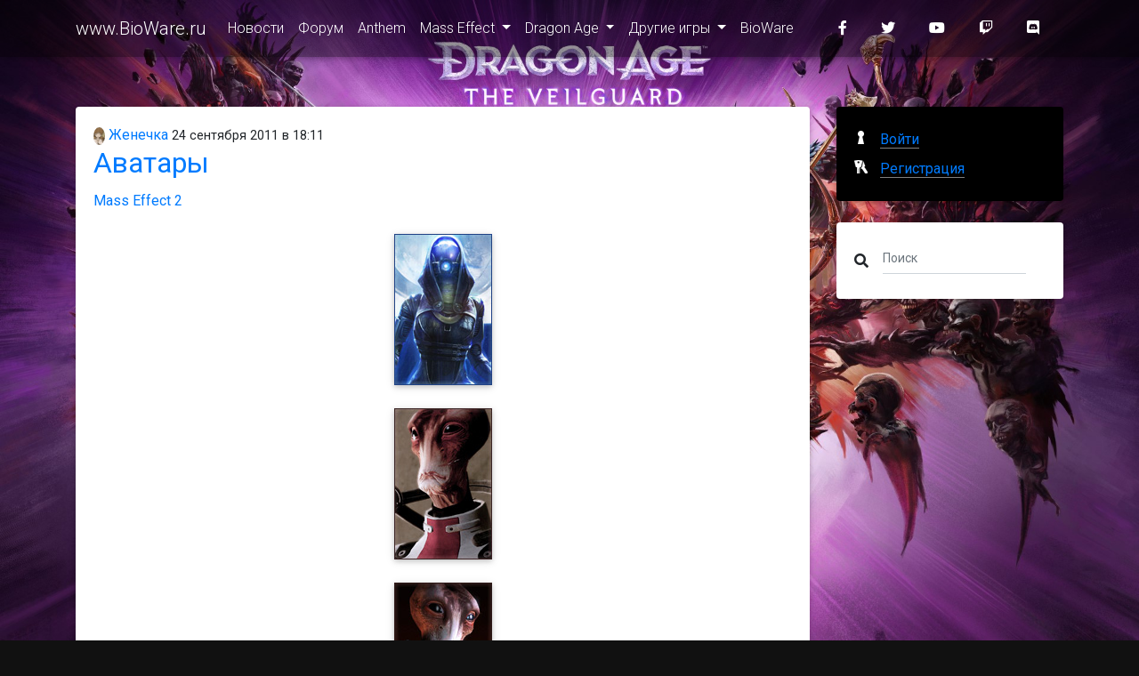

--- FILE ---
content_type: text/html; charset=utf-8
request_url: https://www.bioware.ru/posts/tags/%D0%90%D0%B2%D0%B0%D1%82%D0%B0%D1%80%D1%8B.html
body_size: 242410
content:
<!DOCTYPE html>
<html>
<head lang="ru">
    <meta charset="UTF-8"/>
    <meta name="viewport" content="width=device-width,initial-scale=1"/>

    <title>&#x410;&#x432;&#x430;&#x442;&#x430;&#x440;&#x44B; / www.BioWare.ru</title>
    <meta name="description" content="Самые последние новости из мира BioWare"/>
    <meta name="keywords" content="bioware, dragon age, mass effect, anthem, rpg, games, игры"/>

    <!-- Favicon -->
    <link rel="alternate" type="application/rss+xml" title="RSS" href="/api/rss"/>
    <link rel="apple-touch-icon" sizes="57x57" href="/img/apple-touch-icon-57x57.png"/>
    <link rel="apple-touch-icon" sizes="60x60" href="/img/apple-touch-icon-60x60.png"/>
    <link rel="apple-touch-icon" sizes="72x72" href="/img/apple-touch-icon-72x72.png"/>
    <link rel="apple-touch-icon" sizes="76x76" href="/img/apple-touch-icon-76x76.png"/>
    <link rel="apple-touch-icon" sizes="114x114" href="/img/apple-touch-icon-114x114.png"/>
    <link rel="apple-touch-icon" sizes="120x120" href="/img/apple-touch-icon-120x120.png"/>
    <link rel="apple-touch-icon" sizes="144x144" href="/img/apple-touch-icon-144x144.png"/>
    <link rel="icon" type="image/png" href="/img/favicon-32x32.png" sizes="32x32"/>
    <link rel="icon" type="image/png" href="/img/favicon-96x96.png" sizes="96x96"/>
    <link rel="icon" type="image/png" href="/img/favicon-16x16.png" sizes="16x16"/>
    <link rel="manifest" href="/manifest.json"/>
    <meta name="msapplication-TileColor" content="#da532c"/>
    <meta name="msapplication-TileImage" content="/img/mstile-144x144.png"/>
    <meta name="theme-color" content="#ffffff"/>
    <!-- Facebook Markup -->
    <meta property="og:title" content="Аватары / www.BioWare.ru"/>
    <meta property="og:type" content="website"/>
    <meta property="og:image" content=""/>
    <meta property="og:url" content="https://www.bioware.ru/"/>
    <meta property="og:description" content="Самые последние новости из мира BioWare"/>
    <!-- Twitter -->
    <meta name="twitter:card" content="summary_large_image">
    <meta name="twitter:title" content="Аватары / www.BioWare.ru"/>
    <meta name="twitter:description" content="Самые последние новости из мира BioWare"/>
    <meta property="twitter:image:src" content=""/>
    <!-- G+ -->
    <meta itemprop="name" content="Аватары / www.BioWare.ru"/>
    <meta itemprop="description" content="Самые последние новости из мира BioWare"/>
    <meta itemprop="image" content=""/>

    <meta name="robots" content="index, follow"/>
    <link rel="canonical" href="https://www.bioware.ru/"/>
    <link rel="stylesheet" href="https://fonts.googleapis.com/css?family=Roboto:300,400,500,700&display=swap">
    <link href="/dist/styles.css?v=3.6.0" rel="stylesheet">
    
        <!-- Google Tag Manager -->
        <script>(function(w,d,s,l,i){w[l]=w[l]||[];w[l].push({'gtm.start':
new Date().getTime(),event:'gtm.js'});var f=d.getElementsByTagName(s)[0],
j=d.createElement(s),dl=l!='dataLayer'?'&l='+l:'';j.async=true;j.src=
'https://www.googletagmanager.com/gtm.js?id='+i+dl;f.parentNode.insertBefore(j,f);
})(window,document,'script','dataLayer','GTM-NCVLHKH');</script>
        <!-- End Google Tag Manager -->
</head>
<body>
    <!-- Google Tag Manager (noscript) -->
    <noscript>
        <iframe src="https://www.googletagmanager.com/ns.html?id=GTM-NCVLHKH"
                height="0" width="0" style="display:none;visibility:hidden">
        </iframe>
    </noscript>
    <!-- End Google Tag Manager (noscript) -->
<!--Main Navigation-->
<header>

    <!-- Navbar -->
    <nav class="navbar fixed-top navbar-expand-lg navbar-dark darken-2 scrolling-navbar">
        <div class="container">

            <!-- Brand -->
            <a class="navbar-brand waves-effect" href="/">
    www.BioWare.ru
</a>


            <!-- Collapse -->
            <button class="navbar-toggler" type="button" data-toggle="collapse" data-target="#navbarSupportedContent"
                    aria-controls="navbarSupportedContent" aria-expanded="false" aria-label="Toggle navigation">
                <span class="navbar-toggler-icon"></span>
            </button>

            <!-- Links -->
            <div class="collapse navbar-collapse" id="navbarSupportedContent">

                <!-- Left -->
                    
<ul class="navbar-nav mr-auto darken">
        <li class="nav-item">

                <a href="/" class="nav-link waves-effect">
                    &#x41D;&#x43E;&#x432;&#x43E;&#x441;&#x442;&#x438;
                </a>
        </li>
        <li class="nav-item">

                <a href="https://forum.bioware.ru/" class="nav-link waves-effect">
                    &#x424;&#x43E;&#x440;&#x443;&#x43C;
                </a>
        </li>
        <li class="nav-item">

                <a href="/games/anthem/about.html" class="nav-link waves-effect">
                    Anthem
                </a>
        </li>
        <li class="nav-item  dropdown">

                <a href="#" class="nav-link waves-effect dropdown-toggle" data-toggle="dropdown">
                    Mass Effect
                </a>
                
<ul class="dropdown-menu">
        <li class="">

                <a href="/games/mass_effect/about.html" class="">
                    Mass Effect
                </a>
        </li>
        <li class="">

                <a href="/games/mass_effect_2/about.html" class="">
                    Mass Effect 2
                </a>
        </li>
        <li class="">

                <a href="/games/mass_effect_3/about.html" class="">
                    Mass Effect 3
                </a>
        </li>
        <li class="">

                <a href="/games/mass_effect_andromeda/about.html" class="">
                    Mass Effect: Andromeda
                </a>
        </li>
</ul>

        </li>
        <li class="nav-item  dropdown">

                <a href="#" class="nav-link waves-effect dropdown-toggle" data-toggle="dropdown">
                    Dragon Age
                </a>
                
<ul class="dropdown-menu">
        <li class="">

                <a href="/games/dragon_age/about.html" class="">
                    Dragon Age: &#x41D;&#x430;&#x447;&#x430;&#x43B;&#x43E;
                </a>
        </li>
        <li class="">

                <a href="/games/dragon_age_2/about.html" class="">
                    Dragon Age II
                </a>
        </li>
        <li class="">

                <a href="/games/dragon_age_inquisition/about.html" class="">
                    Dragon Age: Inquisition
                </a>
        </li>
        <li class="">

                <a href="/games/da4/about.html" class="">
                    Dragon Age 4
                </a>
        </li>
</ul>

        </li>
        <li class="nav-item  dropdown">

                <a href="#" class="nav-link waves-effect dropdown-toggle" data-toggle="dropdown">
                    &#x414;&#x440;&#x443;&#x433;&#x438;&#x435; &#x438;&#x433;&#x440;&#x44B;
                </a>
                
<ul class="dropdown-menu">
        <li class="">

                <a href="/games/baldurs_gate/about.html" class="">
                    Baldur&#x27;s Gate
                </a>
        </li>
        <li class="">

                <a href="/games/baldurs_gate_2/about.html" class="">
                    Baldur&#x27;s Gate 2: Shadows of Amn
                </a>
        </li>
</ul>

        </li>
        <li class="nav-item">

                <a href="/developers/bioware/about.html" class="nav-link waves-effect">
                    BioWare
                </a>
        </li>
</ul>



                <!-- Right -->
                <ul class="navbar-nav nav-flex-icons">
    <li class="nav-item">
        <a href="https://www.facebook.com/biowareru" class="nav-link waves-effect" target="_blank">
            <i class="fab fa-facebook-f mr-3"></i>
        </a>
    </li>
    <li class="nav-item">
        <a href="https://twitter.com/biowareru" class="nav-link waves-effect" target="_blank">
            <i class="fab fa-twitter mr-3"></i>
        </a>
    </li>
    <li class="nav-item">
        <a href="https://www.youtube.com/c/rubioware" class="nav-link waves-effect" target="_blank">
            <i class="fab fa-youtube mr-3"></i>
        </a>
    </li>
    <li class="nav-item">
        <a href="https://www.twitch.tv/brcstream" class="nav-link waves-effect" target="_blank">
            <i class="fab fa-twitch mr-3"></i>
        </a>
    </li>
    <li class="nav-item">
        <a href="https://discord.gg/NEEk48k" class="nav-link waves-effect" target="_blank">
            <i class="fab fa-discord mr-3"></i>
        </a>
    </li>
</ul>

            </div>

        </div>
    </nav>
    <!-- Navbar -->

</header>
<!--Main Navigation-->

<!--Main layout-->
<main class="mt-5 pt-5">
    <div class="container">

        <!--Section: Post-->
        <section class="mt-4">

            <!--Grid row-->
            <div class="row">

                <!--Grid column-->
                <div class="col-md-9 mb-4">

                        <article class="card mb-4 post">
    <section class="card-body">
        <header>
            <div class="author">
                <a href="https://forum.bioware.ru/profile/10672/">
                    <img src="[data-uri]" data-src="//brcforum.sitkocdn.ru/profile/photo-10672.png" alt="&#x416;&#x435;&#x43D;&#x435;&#x447;&#x43A;&#x430;" class="rounded-circle img-fluid lazyload"/> &#x416;&#x435;&#x43D;&#x435;&#x447;&#x43A;&#x430;</a>
                <time datetime="2011-09-24T18:11:16">24 &#x441;&#x435;&#x43D;&#x442;&#x44F;&#x431;&#x440;&#x44F; 2011 в 18:11</time>
            </div>

            <h2 class="card-title">
                        <a class="article-list__permalink" href="/posts/gallery_5365.html">&#x410;&#x432;&#x430;&#x442;&#x430;&#x440;&#x44B;</a>
            </h2>
        </header>
        <div class="sections">
            <a href="/games/mass_effect_2/about.html">Mass Effect 2</a>
        </div>
                <div class="block block-pictureblock">
            
<div class="row">
    <div class="col-md-12 mb-3">
        <a href="https://cdn.brcgames.ru//posts/2011/9/89a0f430-23f1-4e0a-ba50-788ee4769772.jpg" target="_blank">
            <img src="[data-uri]" data-src="https://cdn.brcgames.ru//posts/2011/9/89a0f430-23f1-4e0a-ba50-788ee4769772.jpg" class="img-fluid z-depth-1 lazyload"
                 alt="quarians_tali_018.jpg"/>
        </a>
    </div>
</div>

        </div>
        <div class="block block-pictureblock">
            
<div class="row">
    <div class="col-md-12 mb-3">
        <a href="https://cdn.brcgames.ru//posts/2011/9/e25f209b-ebee-421e-b04e-6f19294751c7.jpg" target="_blank">
            <img src="[data-uri]" data-src="https://cdn.brcgames.ru//posts/2011/9/e25f209b-ebee-421e-b04e-6f19294751c7.jpg" class="img-fluid z-depth-1 lazyload"
                 alt="salarians_mordin_008.jpg"/>
        </a>
    </div>
</div>

        </div>
        <div class="block block-pictureblock">
            
<div class="row">
    <div class="col-md-12 mb-3">
        <a href="https://cdn.brcgames.ru//posts/2011/9/f398dcb4-8878-4ffc-9987-e3f4eced541c.jpg" target="_blank">
            <img src="[data-uri]" data-src="https://cdn.brcgames.ru//posts/2011/9/f398dcb4-8878-4ffc-9987-e3f4eced541c.jpg" class="img-fluid z-depth-1 lazyload"
                 alt="salarians_mordin_009.jpg"/>
        </a>
    </div>
</div>

        </div>
        <div class="block block-pictureblock">
            
<div class="row">
    <div class="col-md-12 mb-3">
        <a href="https://cdn.brcgames.ru//posts/2011/9/daa54a9d-c171-4ccb-b6da-d8ad3946e942.jpg" target="_blank">
            <img src="[data-uri]" data-src="https://cdn.brcgames.ru//posts/2011/9/daa54a9d-c171-4ccb-b6da-d8ad3946e942.jpg" class="img-fluid z-depth-1 lazyload"
                 alt="salarians_mordin_0010.jpg"/>
        </a>
    </div>
</div>

        </div>
        <div class="block block-pictureblock">
            
<div class="row">
    <div class="col-md-12 mb-3">
        <a href="https://cdn.brcgames.ru//posts/2011/9/ccfbaeab-e77a-4a3e-b6a2-7ebfcee62824.jpg" target="_blank">
            <img src="[data-uri]" data-src="https://cdn.brcgames.ru//posts/2011/9/ccfbaeab-e77a-4a3e-b6a2-7ebfcee62824.jpg" class="img-fluid z-depth-1 lazyload"
                 alt="salarians_mordin_011.jpg"/>
        </a>
    </div>
</div>

        </div>
        <div class="block block-pictureblock">
            
<div class="row">
    <div class="col-md-12 mb-3">
        <a href="https://cdn.brcgames.ru//posts/2011/9/aed71279-6a31-497a-aba3-4112a7400392.jpg" target="_blank">
            <img src="[data-uri]" data-src="https://cdn.brcgames.ru//posts/2011/9/aed71279-6a31-497a-aba3-4112a7400392.jpg" class="img-fluid z-depth-1 lazyload"
                 alt="turians_garrus_014.jpg"/>
        </a>
    </div>
</div>

        </div>
        <div class="block block-pictureblock">
            
<div class="row">
    <div class="col-md-12 mb-3">
        <a href="https://cdn.brcgames.ru//posts/2011/9/14073e20-199f-4a68-930d-1147ef8cef51.jpg" target="_blank">
            <img src="[data-uri]" data-src="https://cdn.brcgames.ru//posts/2011/9/14073e20-199f-4a68-930d-1147ef8cef51.jpg" class="img-fluid z-depth-1 lazyload"
                 alt="other_013.jpg"/>
        </a>
    </div>
</div>

        </div>
        <div class="block block-pictureblock">
            
<div class="row">
    <div class="col-md-12 mb-3">
        <a href="https://cdn.brcgames.ru//posts/2011/9/0520080b-f1d5-48d7-8910-86787d51e746.jpg" target="_blank">
            <img src="[data-uri]" data-src="https://cdn.brcgames.ru//posts/2011/9/0520080b-f1d5-48d7-8910-86787d51e746.jpg" class="img-fluid z-depth-1 lazyload"
                 alt="krogans_other_013.jpg"/>
        </a>
    </div>
</div>

        </div>
        <div class="block block-pictureblock">
            
<div class="row">
    <div class="col-md-12 mb-3">
        <a href="https://cdn.brcgames.ru//posts/2011/9/6b88c328-cbe6-49c8-bbfc-bed41236526d.jpg" target="_blank">
            <img src="[data-uri]" data-src="https://cdn.brcgames.ru//posts/2011/9/6b88c328-cbe6-49c8-bbfc-bed41236526d.jpg" class="img-fluid z-depth-1 lazyload"
                 alt="illusive_man_011.jpg"/>
        </a>
    </div>
</div>

        </div>
        <div class="block block-pictureblock">
            
<div class="row">
    <div class="col-md-12 mb-3">
        <a href="https://cdn.brcgames.ru//posts/2011/9/4e45e0c9-a12d-47c1-9222-fd8c2efc9d16.jpg" target="_blank">
            <img src="[data-uri]" data-src="https://cdn.brcgames.ru//posts/2011/9/4e45e0c9-a12d-47c1-9222-fd8c2efc9d16.jpg" class="img-fluid z-depth-1 lazyload"
                 alt="human_shep_me2_028.jpg"/>
        </a>
    </div>
</div>

        </div>
        <div class="block block-pictureblock">
            
<div class="row">
    <div class="col-md-12 mb-3">
        <a href="https://cdn.brcgames.ru//posts/2011/9/e1ee7658-07dc-4805-b3b4-fecd845ab96a.jpg" target="_blank">
            <img src="[data-uri]" data-src="https://cdn.brcgames.ru//posts/2011/9/e1ee7658-07dc-4805-b3b4-fecd845ab96a.jpg" class="img-fluid z-depth-1 lazyload"
                 alt="asari_liara_013.jpg"/>
        </a>
    </div>
</div>

        </div>
        <div class="block block-pictureblock">
            
<div class="row">
    <div class="col-md-12 mb-3">
        <a href="https://cdn.brcgames.ru//posts/2011/9/5d523999-2848-4bc9-aed5-dc7e8288b9e2.jpg" target="_blank">
            <img src="[data-uri]" data-src="https://cdn.brcgames.ru//posts/2011/9/5d523999-2848-4bc9-aed5-dc7e8288b9e2.jpg" class="img-fluid z-depth-1 lazyload"
                 alt="asari_other_010.jpg"/>
        </a>
    </div>
</div>

        </div>
        <div class="block block-pictureblock">
            
<div class="row">
    <div class="col-md-12 mb-3">
        <a href="https://cdn.brcgames.ru//posts/2011/9/28414a59-5b77-4bf2-ba4e-84727d5c77fe.jpg" target="_blank">
            <img src="[data-uri]" data-src="https://cdn.brcgames.ru//posts/2011/9/28414a59-5b77-4bf2-ba4e-84727d5c77fe.jpg" class="img-fluid z-depth-1 lazyload"
                 alt="asari_other_011.jpg"/>
        </a>
    </div>
</div>

        </div>
        <div class="block block-pictureblock">
            
<div class="row">
    <div class="col-md-12 mb-3">
        <a href="https://cdn.brcgames.ru//posts/2011/9/455993cf-4739-4675-a5b2-09d800552ab9.jpg" target="_blank">
            <img src="[data-uri]" data-src="https://cdn.brcgames.ru//posts/2011/9/455993cf-4739-4675-a5b2-09d800552ab9.jpg" class="img-fluid z-depth-1 lazyload"
                 alt="geth_legion_011.jpg"/>
        </a>
    </div>
</div>

        </div>
        <div class="block block-pictureblock">
            
<div class="row">
    <div class="col-md-12 mb-3">
        <a href="https://cdn.brcgames.ru//posts/2011/9/a46011d8-a613-4de3-a1e3-201206b88e38.jpg" target="_blank">
            <img src="[data-uri]" data-src="https://cdn.brcgames.ru//posts/2011/9/a46011d8-a613-4de3-a1e3-201206b88e38.jpg" class="img-fluid z-depth-1 lazyload"
                 alt="human_ash_007.jpg"/>
        </a>
    </div>
</div>

        </div>
        <div class="block block-pictureblock">
            
<div class="row">
    <div class="col-md-12 mb-3">
        <a href="https://cdn.brcgames.ru//posts/2011/9/f8b877f3-9a51-4219-9b32-3d909d44f637.jpg" target="_blank">
            <img src="[data-uri]" data-src="https://cdn.brcgames.ru//posts/2011/9/f8b877f3-9a51-4219-9b32-3d909d44f637.jpg" class="img-fluid z-depth-1 lazyload"
                 alt="human_ash_008.jpg"/>
        </a>
    </div>
</div>

        </div>
        <div class="block block-pictureblock">
            
<div class="row">
    <div class="col-md-12 mb-3">
        <a href="https://cdn.brcgames.ru//posts/2011/9/3b27f8dd-1b15-4958-9dfa-92bf8014264e.jpg" target="_blank">
            <img src="[data-uri]" data-src="https://cdn.brcgames.ru//posts/2011/9/3b27f8dd-1b15-4958-9dfa-92bf8014264e.jpg" class="img-fluid z-depth-1 lazyload"
                 alt="human_jack_011.jpg"/>
        </a>
    </div>
</div>

        </div>
        <div class="block block-pictureblock">
            
<div class="row">
    <div class="col-md-12 mb-3">
        <a href="https://cdn.brcgames.ru//posts/2011/9/48c5d38b-e020-43ab-a7fa-9ffd6ca13f44.jpg" target="_blank">
            <img src="[data-uri]" data-src="https://cdn.brcgames.ru//posts/2011/9/48c5d38b-e020-43ab-a7fa-9ffd6ca13f44.jpg" class="img-fluid z-depth-1 lazyload"
                 alt="human_jacob_001.jpg"/>
        </a>
    </div>
</div>

        </div>
        <div class="block block-pictureblock">
            
<div class="row">
    <div class="col-md-12 mb-3">
        <a href="https://cdn.brcgames.ru//posts/2011/9/292dbba3-b070-48a6-a555-242e2780211f.jpg" target="_blank">
            <img src="[data-uri]" data-src="https://cdn.brcgames.ru//posts/2011/9/292dbba3-b070-48a6-a555-242e2780211f.jpg" class="img-fluid z-depth-1 lazyload"
                 alt="human_jacob_002.jpg"/>
        </a>
    </div>
</div>

        </div>
        <div class="block block-pictureblock">
            
<div class="row">
    <div class="col-md-12 mb-3">
        <a href="https://cdn.brcgames.ru//posts/2011/9/0e3d12c9-90d6-4d76-ba10-76bb0862003e.jpg" target="_blank">
            <img src="[data-uri]" data-src="https://cdn.brcgames.ru//posts/2011/9/0e3d12c9-90d6-4d76-ba10-76bb0862003e.jpg" class="img-fluid z-depth-1 lazyload"
                 alt="human_jacob_003.jpg"/>
        </a>
    </div>
</div>

        </div>
        <div class="block block-pictureblock">
            
<div class="row">
    <div class="col-md-12 mb-3">
        <a href="https://cdn.brcgames.ru//posts/2011/9/069ba682-9b71-4b7e-b5a2-4cf3e437cae2.jpg" target="_blank">
            <img src="[data-uri]" data-src="https://cdn.brcgames.ru//posts/2011/9/069ba682-9b71-4b7e-b5a2-4cf3e437cae2.jpg" class="img-fluid z-depth-1 lazyload"
                 alt="human_jacob_004.jpg"/>
        </a>
    </div>
</div>

        </div>
        <div class="block block-pictureblock">
            
<div class="row">
    <div class="col-md-12 mb-3">
        <a href="https://cdn.brcgames.ru//posts/2011/8/a1912c0e-6570-48ac-bd4a-26a2c63edb3a.jpg" target="_blank">
            <img src="[data-uri]" data-src="https://cdn.brcgames.ru//posts/2011/8/a1912c0e-6570-48ac-bd4a-26a2c63edb3a.jpg" class="img-fluid z-depth-1 lazyload"
                 alt="human_other_012.jpg"/>
        </a>
    </div>
</div>

        </div>
        <div class="block block-pictureblock">
            
<div class="row">
    <div class="col-md-12 mb-3">
        <a href="https://cdn.brcgames.ru//posts/2011/9/2139cd55-b729-4dfc-a0c3-5e5f13996f6a.jpg" target="_blank">
            <img src="[data-uri]" data-src="https://cdn.brcgames.ru//posts/2011/9/2139cd55-b729-4dfc-a0c3-5e5f13996f6a.jpg" class="img-fluid z-depth-1 lazyload"
                 alt="human_kaidan_001.jpg"/>
        </a>
    </div>
</div>

        </div>
        <div class="block block-pictureblock">
            
<div class="row">
    <div class="col-md-12 mb-3">
        <a href="https://cdn.brcgames.ru//posts/2011/9/2370a156-53fb-46a9-beae-ad829db77493.jpg" target="_blank">
            <img src="[data-uri]" data-src="https://cdn.brcgames.ru//posts/2011/9/2370a156-53fb-46a9-beae-ad829db77493.jpg" class="img-fluid z-depth-1 lazyload"
                 alt="human_kaidan_003.jpg"/>
        </a>
    </div>
</div>

        </div>
        <div class="block block-pictureblock">
            
<div class="row">
    <div class="col-md-12 mb-3">
        <a href="https://cdn.brcgames.ru//posts/2011/9/10cc34b6-decb-4b1d-a02a-6aada414c960.jpg" target="_blank">
            <img src="[data-uri]" data-src="https://cdn.brcgames.ru//posts/2011/9/10cc34b6-decb-4b1d-a02a-6aada414c960.jpg" class="img-fluid z-depth-1 lazyload"
                 alt="human_kaidan_004.jpg"/>
        </a>
    </div>
</div>

        </div>
        <div class="block block-pictureblock">
            
<div class="row">
    <div class="col-md-12 mb-3">
        <a href="https://cdn.brcgames.ru//posts/2011/9/d5f3d554-b7d1-4084-a316-d5119a1da270.jpg" target="_blank">
            <img src="[data-uri]" data-src="https://cdn.brcgames.ru//posts/2011/9/d5f3d554-b7d1-4084-a316-d5119a1da270.jpg" class="img-fluid z-depth-1 lazyload"
                 alt="human_kaidan_005.jpg"/>
        </a>
    </div>
</div>

        </div>
        <div class="block block-pictureblock">
            
<div class="row">
    <div class="col-md-12 mb-3">
        <a href="https://cdn.brcgames.ru//posts/2011/9/13df0422-bfd0-421d-8105-88c09cbdf1e4.jpg" target="_blank">
            <img src="[data-uri]" data-src="https://cdn.brcgames.ru//posts/2011/9/13df0422-bfd0-421d-8105-88c09cbdf1e4.jpg" class="img-fluid z-depth-1 lazyload"
                 alt="human_kaidan_006.jpg"/>
        </a>
    </div>
</div>

        </div>
        <div class="block block-pictureblock">
            
<div class="row">
    <div class="col-md-12 mb-3">
        <a href="https://cdn.brcgames.ru//posts/2011/9/31a1b0be-977b-42a7-b693-3d1506f53620.jpg" target="_blank">
            <img src="[data-uri]" data-src="https://cdn.brcgames.ru//posts/2011/9/31a1b0be-977b-42a7-b693-3d1506f53620.jpg" class="img-fluid z-depth-1 lazyload"
                 alt="human_kaidan_007.jpg"/>
        </a>
    </div>
</div>

        </div>
        <div class="block block-pictureblock">
            
<div class="row">
    <div class="col-md-12 mb-3">
        <a href="https://cdn.brcgames.ru//posts/2011/9/61c3619f-af31-4c03-877b-3ea61813a9a5.jpg" target="_blank">
            <img src="[data-uri]" data-src="https://cdn.brcgames.ru//posts/2011/9/61c3619f-af31-4c03-877b-3ea61813a9a5.jpg" class="img-fluid z-depth-1 lazyload"
                 alt="human_kaidan_008.jpg"/>
        </a>
    </div>
</div>

        </div>
        <div class="block block-pictureblock">
            
<div class="row">
    <div class="col-md-12 mb-3">
        <a href="https://cdn.brcgames.ru//posts/2011/9/040911f3-8b9b-4db1-ab4d-74f13d57a1e7.jpg" target="_blank">
            <img src="[data-uri]" data-src="https://cdn.brcgames.ru//posts/2011/9/040911f3-8b9b-4db1-ab4d-74f13d57a1e7.jpg" class="img-fluid z-depth-1 lazyload"
                 alt="human_kaidan_009.jpg"/>
        </a>
    </div>
</div>

        </div>
        <div class="block block-pictureblock">
            
<div class="row">
    <div class="col-md-12 mb-3">
        <a href="https://cdn.brcgames.ru//posts/2011/9/96119eef-36b2-4562-9362-da546600d332.jpg" target="_blank">
            <img src="[data-uri]" data-src="https://cdn.brcgames.ru//posts/2011/9/96119eef-36b2-4562-9362-da546600d332.jpg" class="img-fluid z-depth-1 lazyload"
                 alt="human_kaidan_010.jpg"/>
        </a>
    </div>
</div>

        </div>
        <div class="block block-pictureblock">
            
<div class="row">
    <div class="col-md-12 mb-3">
        <a href="https://cdn.brcgames.ru//posts/2011/9/db60285c-942a-406b-9eb3-f42c195b63c3.jpg" target="_blank">
            <img src="[data-uri]" data-src="https://cdn.brcgames.ru//posts/2011/9/db60285c-942a-406b-9eb3-f42c195b63c3.jpg" class="img-fluid z-depth-1 lazyload"
                 alt="human_kaidan_011.jpg"/>
        </a>
    </div>
</div>

        </div>
        <div class="block block-pictureblock">
            
<div class="row">
    <div class="col-md-12 mb-3">
        <a href="https://cdn.brcgames.ru//posts/2011/9/7a148d2e-ae39-440c-b19e-aabc7aadd743.jpg" target="_blank">
            <img src="[data-uri]" data-src="https://cdn.brcgames.ru//posts/2011/9/7a148d2e-ae39-440c-b19e-aabc7aadd743.jpg" class="img-fluid z-depth-1 lazyload"
                 alt="human_kaidan_012.jpg"/>
        </a>
    </div>
</div>

        </div>
        <div class="block block-pictureblock">
            
<div class="row">
    <div class="col-md-12 mb-3">
        <a href="https://cdn.brcgames.ru//posts/2011/9/971cff6b-30c2-4b98-abd9-b1d070e0b814.jpg" target="_blank">
            <img src="[data-uri]" data-src="https://cdn.brcgames.ru//posts/2011/9/971cff6b-30c2-4b98-abd9-b1d070e0b814.jpg" class="img-fluid z-depth-1 lazyload"
                 alt="human_miranda_007.jpg"/>
        </a>
    </div>
</div>

        </div>
        <div class="block block-pictureblock">
            
<div class="row">
    <div class="col-md-12 mb-3">
        <a href="https://cdn.brcgames.ru//posts/2011/9/ffd12ad4-774a-4dd5-8470-59a7d28ac051.jpg" target="_blank">
            <img src="[data-uri]" data-src="https://cdn.brcgames.ru//posts/2011/9/ffd12ad4-774a-4dd5-8470-59a7d28ac051.jpg" class="img-fluid z-depth-1 lazyload"
                 alt="human_miranda_008.jpg"/>
        </a>
    </div>
</div>

        </div>
        <div class="block block-pictureblock">
            
<div class="row">
    <div class="col-md-12 mb-3">
        <a href="https://cdn.brcgames.ru//posts/2011/9/281c3ab5-4a25-4255-bc8d-7b7f30d68dc0.jpg" target="_blank">
            <img src="[data-uri]" data-src="https://cdn.brcgames.ru//posts/2011/9/281c3ab5-4a25-4255-bc8d-7b7f30d68dc0.jpg" class="img-fluid z-depth-1 lazyload"
                 alt="human_shep_me2_026.jpg"/>
        </a>
    </div>
</div>

        </div>
        <div class="block block-pictureblock">
            
<div class="row">
    <div class="col-md-12 mb-3">
        <a href="https://cdn.brcgames.ru//posts/2011/9/da08ef5c-91de-46fa-a348-bcb4b64932a6.jpg" target="_blank">
            <img src="[data-uri]" data-src="https://cdn.brcgames.ru//posts/2011/9/da08ef5c-91de-46fa-a348-bcb4b64932a6.jpg" class="img-fluid z-depth-1 lazyload"
                 alt="human_shep_me2_027.jpg"/>
        </a>
    </div>
</div>

        </div>
        <div class="block block-pictureblock">
            
<div class="row">
    <div class="col-md-12 mb-3">
        <a href="https://cdn.brcgames.ru//posts/2011/9/8cc97163-680a-4e83-a71b-20b6d53be587.jpg" target="_blank">
            <img src="[data-uri]" data-src="https://cdn.brcgames.ru//posts/2011/9/8cc97163-680a-4e83-a71b-20b6d53be587.jpg" class="img-fluid z-depth-1 lazyload"
                 alt="human_kaidan_002.jpg"/>
        </a>
    </div>
</div>

        </div>

    </section>
    <footer class="card-footer">
            <div class="row tags">
                <div class="col-12">
                    Тэги:
<a href="/posts/tags/%D0%90%D0%B2%D0%B0%D1%82%D0%B0%D1%80%D1%8B.html">&#x410;&#x432;&#x430;&#x442;&#x430;&#x440;&#x44B;</a>                </div>
            </div>
        <div class="row justify-content-between">
            <div class="col-3">
            </div>
            <div class="col-5" style="text-align: right">
                
<a class="btn-sm btn-blue waves-effect waves-light" href="https://www.facebook.com/sharer/sharer.php?u=https://www.bioware.ru/posts/gallery_5365.html" title="Опубликовать ссылку в Facebook" onclick="window.open(this.href, 'Опубликовать ссылку в Facebook', 'width=640,height=436,toolbar=0,status=0'); return false">
    <i class="fab fa-facebook-f fa-fw fa-inverse"></i>
</a>

<a class="btn-sm btn-blue waves-effect waves-light" href="https://twitter.com/intent/tweet?text=&#x410;&#x432;&#x430;&#x442;&#x430;&#x440;&#x44B;+https://www.bioware.ru/posts/gallery_5365.html" title="Опубликовать ссылку в Twitter" onclick="window.open(this.href, 'Опубликовать ссылку в Twitter', 'width=800,height=300,resizable=yes,toolbar=0,status=0'); return false">
    <i class="fab fa-twitter fa-fw  fa-inverse"></i>
</a>

<a class="btn-sm btn-blue waves-effect waves-light" href="https://vk.com/share.php?url=https://www.bioware.ru/posts/gallery_5365.html" title="Опубликовать ссылку во ВКонтакте" onclick="window.open(this.href, 'Опубликовать ссылку во ВКонтакте', 'width=800,height=300,toolbar=0,status=0'); return false">
    <i class="fab fa-vk fa-fw  fa-inverse"></i>
</a>

<a class="btn-sm btn-blue waves-effect waves-light" href="https://t.me/share/url?url=https://www.bioware.ru/posts/gallery_5365.html&title=&#x410;&#x432;&#x430;&#x442;&#x430;&#x440;&#x44B;" title="Поделиться ссылкой в Telegram" onclick="window.open(this.href, 'Поделиться ссылкой в Telegram', 'width=800,height=300,toolbar=0,status=0'); return false">
    <i class="fab fa-telegram fa-fw  fa-inverse"></i>
</a>
<a class="btn-sm btn-blue waves-effect waves-light" href="https://getpocket.com/edit?url=https://www.bioware.ru/posts/gallery_5365.html&title=&#x410;&#x432;&#x430;&#x442;&#x430;&#x440;&#x44B;" title="Добавить ссылку в Pocket" target="_blank" rel=" noopener">
    <i class="fab fa-get-pocket fa-fw  fa-inverse"></i>
</a>

            </div>
        </div>
    </footer>
</article>

    <article class="card mb-4 post">
    <section class="card-body">
        <header>
            <div class="author">
                <a href="https://forum.bioware.ru/profile/10672/">
                    <img src="[data-uri]" data-src="//brcforum.sitkocdn.ru/profile/photo-10672.png" alt="&#x416;&#x435;&#x43D;&#x435;&#x447;&#x43A;&#x430;" class="rounded-circle img-fluid lazyload"/> &#x416;&#x435;&#x43D;&#x435;&#x447;&#x43A;&#x430;</a>
                <time datetime="2011-08-16T14:28:10">16 &#x430;&#x432;&#x433;&#x443;&#x441;&#x442;&#x430; 2011 в 14:28</time>
            </div>

            <h2 class="card-title">
                        <a class="article-list__permalink" href="/posts/gallery_5234.html">&#x410;&#x432;&#x430;&#x442;&#x430;&#x440;&#x44B;</a>
            </h2>
        </header>
        <div class="sections">
            <a href="/games/mass_effect_2/about.html">Mass Effect 2</a>
        </div>
                <div class="block block-pictureblock">
            
<div class="row">
    <div class="col-md-12 mb-3">
        <a href="https://cdn.brcgames.ru//posts/2011/8/6e92ad43-f741-4f77-b633-8422f621491a.jpg" target="_blank">
            <img src="[data-uri]" data-src="https://cdn.brcgames.ru//posts/2011/8/6e92ad43-f741-4f77-b633-8422f621491a.jpg" class="img-fluid z-depth-1 lazyload"
                 alt="turians_garrus_011.jpg"/>
        </a>
    </div>
</div>

        </div>
        <div class="block block-pictureblock">
            
<div class="row">
    <div class="col-md-12 mb-3">
        <a href="https://cdn.brcgames.ru//posts/2011/8/126a7e22-4f50-43e6-a254-be64fbc4b655.jpg" target="_blank">
            <img src="[data-uri]" data-src="https://cdn.brcgames.ru//posts/2011/8/126a7e22-4f50-43e6-a254-be64fbc4b655.jpg" class="img-fluid z-depth-1 lazyload"
                 alt="asari_samara_005.jpg"/>
        </a>
    </div>
</div>

        </div>
        <div class="block block-pictureblock">
            
<div class="row">
    <div class="col-md-12 mb-3">
        <a href="https://cdn.brcgames.ru//posts/2011/8/cd51d364-9167-40e1-9e00-e0c572703628.jpg" target="_blank">
            <img src="[data-uri]" data-src="https://cdn.brcgames.ru//posts/2011/8/cd51d364-9167-40e1-9e00-e0c572703628.jpg" class="img-fluid z-depth-1 lazyload"
                 alt="asari_samara_006.jpg"/>
        </a>
    </div>
</div>

        </div>
        <div class="block block-pictureblock">
            
<div class="row">
    <div class="col-md-12 mb-3">
        <a href="https://cdn.brcgames.ru//posts/2011/8/e3f5b68a-a87b-4eeb-a82b-661698a0bb9a.jpg" target="_blank">
            <img src="[data-uri]" data-src="https://cdn.brcgames.ru//posts/2011/8/e3f5b68a-a87b-4eeb-a82b-661698a0bb9a.jpg" class="img-fluid z-depth-1 lazyload"
                 alt="drells_other_001.jpg"/>
        </a>
    </div>
</div>

        </div>
        <div class="block block-pictureblock">
            
<div class="row">
    <div class="col-md-12 mb-3">
        <a href="https://cdn.brcgames.ru//posts/2011/8/4f30718f-0bb3-4a87-9463-d30b3ab99b5c.jpg" target="_blank">
            <img src="[data-uri]" data-src="https://cdn.brcgames.ru//posts/2011/8/4f30718f-0bb3-4a87-9463-d30b3ab99b5c.jpg" class="img-fluid z-depth-1 lazyload"
                 alt="drells_other_002.jpg"/>
        </a>
    </div>
</div>

        </div>
        <div class="block block-pictureblock">
            
<div class="row">
    <div class="col-md-12 mb-3">
        <a href="https://cdn.brcgames.ru//posts/2011/8/d91bb2e3-90cd-41bd-a667-d0d1b1412c2f.jpg" target="_blank">
            <img src="[data-uri]" data-src="https://cdn.brcgames.ru//posts/2011/8/d91bb2e3-90cd-41bd-a667-d0d1b1412c2f.jpg" class="img-fluid z-depth-1 lazyload"
                 alt="drells_other_003.jpg"/>
        </a>
    </div>
</div>

        </div>
        <div class="block block-pictureblock">
            
<div class="row">
    <div class="col-md-12 mb-3">
        <a href="https://cdn.brcgames.ru//posts/2011/8/ca87b533-7a0d-4419-9830-2723ca31a26b.jpg" target="_blank">
            <img src="[data-uri]" data-src="https://cdn.brcgames.ru//posts/2011/8/ca87b533-7a0d-4419-9830-2723ca31a26b.jpg" class="img-fluid z-depth-1 lazyload"
                 alt="drells_thane_011.jpg"/>
        </a>
    </div>
</div>

        </div>
        <div class="block block-pictureblock">
            
<div class="row">
    <div class="col-md-12 mb-3">
        <a href="https://cdn.brcgames.ru//posts/2011/8/b1dda889-8666-4244-b1db-0bc891a895d9.jpg" target="_blank">
            <img src="[data-uri]" data-src="https://cdn.brcgames.ru//posts/2011/8/b1dda889-8666-4244-b1db-0bc891a895d9.jpg" class="img-fluid z-depth-1 lazyload"
                 alt="turians_garrus_009.jpg"/>
        </a>
    </div>
</div>

        </div>
        <div class="block block-pictureblock">
            
<div class="row">
    <div class="col-md-12 mb-3">
        <a href="https://cdn.brcgames.ru//posts/2011/8/542ef0fa-ac90-46aa-90b6-4edad008f97c.jpg" target="_blank">
            <img src="[data-uri]" data-src="https://cdn.brcgames.ru//posts/2011/8/542ef0fa-ac90-46aa-90b6-4edad008f97c.jpg" class="img-fluid z-depth-1 lazyload"
                 alt="turians_garrus_010.jpg"/>
        </a>
    </div>
</div>

        </div>
        <div class="block block-pictureblock">
            
<div class="row">
    <div class="col-md-12 mb-3">
        <a href="https://cdn.brcgames.ru//posts/2011/8/b33a5dbf-8773-4d0f-bfd5-a5b81e42bdc1.jpg" target="_blank">
            <img src="[data-uri]" data-src="https://cdn.brcgames.ru//posts/2011/8/b33a5dbf-8773-4d0f-bfd5-a5b81e42bdc1.jpg" class="img-fluid z-depth-1 lazyload"
                 alt="turians_garrus_008.jpg"/>
        </a>
    </div>
</div>

        </div>
        <div class="block block-pictureblock">
            
<div class="row">
    <div class="col-md-12 mb-3">
        <a href="https://cdn.brcgames.ru//posts/2011/8/443230ac-17d0-44c4-b279-fc16108b3fa5.jpg" target="_blank">
            <img src="[data-uri]" data-src="https://cdn.brcgames.ru//posts/2011/8/443230ac-17d0-44c4-b279-fc16108b3fa5.jpg" class="img-fluid z-depth-1 lazyload"
                 alt="salarians_mordin_007.jpg"/>
        </a>
    </div>
</div>

        </div>
        <div class="block block-pictureblock">
            
<div class="row">
    <div class="col-md-12 mb-3">
        <a href="https://cdn.brcgames.ru//posts/2011/8/62964e38-96ab-463d-a3cd-96eb7697d08f.jpg" target="_blank">
            <img src="[data-uri]" data-src="https://cdn.brcgames.ru//posts/2011/8/62964e38-96ab-463d-a3cd-96eb7697d08f.jpg" class="img-fluid z-depth-1 lazyload"
                 alt="salarians_mordin_006.jpg"/>
        </a>
    </div>
</div>

        </div>
        <div class="block block-pictureblock">
            
<div class="row">
    <div class="col-md-12 mb-3">
        <a href="https://cdn.brcgames.ru//posts/2011/8/13690345-f9a5-4665-8df8-a5e9f19aa084.png" target="_blank">
            <img src="[data-uri]" data-src="https://cdn.brcgames.ru//posts/2011/8/13690345-f9a5-4665-8df8-a5e9f19aa084.png" class="img-fluid z-depth-1 lazyload"
                 alt="salarians_mordin_005.png"/>
        </a>
    </div>
</div>

        </div>
        <div class="block block-pictureblock">
            
<div class="row">
    <div class="col-md-12 mb-3">
        <a href="https://cdn.brcgames.ru//posts/2011/8/20738c6a-aa1a-4961-a9d3-17f5dd744326.jpg" target="_blank">
            <img src="[data-uri]" data-src="https://cdn.brcgames.ru//posts/2011/8/20738c6a-aa1a-4961-a9d3-17f5dd744326.jpg" class="img-fluid z-depth-1 lazyload"
                 alt="drells_thane_012.jpg"/>
        </a>
    </div>
</div>

        </div>
        <div class="block block-pictureblock">
            
<div class="row">
    <div class="col-md-12 mb-3">
        <a href="https://cdn.brcgames.ru//posts/2011/8/33c38af3-fcaa-478c-a449-028f92826e5c.jpg" target="_blank">
            <img src="[data-uri]" data-src="https://cdn.brcgames.ru//posts/2011/8/33c38af3-fcaa-478c-a449-028f92826e5c.jpg" class="img-fluid z-depth-1 lazyload"
                 alt="drells_thane_013.jpg"/>
        </a>
    </div>
</div>

        </div>
        <div class="block block-pictureblock">
            
<div class="row">
    <div class="col-md-12 mb-3">
        <a href="https://cdn.brcgames.ru//posts/2011/8/d7f12879-ae4e-4c87-b878-e3a178ff0521.jpg" target="_blank">
            <img src="[data-uri]" data-src="https://cdn.brcgames.ru//posts/2011/8/d7f12879-ae4e-4c87-b878-e3a178ff0521.jpg" class="img-fluid z-depth-1 lazyload"
                 alt="geth_legion_009.jpg"/>
        </a>
    </div>
</div>

        </div>
        <div class="block block-pictureblock">
            
<div class="row">
    <div class="col-md-12 mb-3">
        <a href="https://cdn.brcgames.ru//posts/2011/8/1ad79652-fca9-4c28-9947-dc4cff4c58e5.jpg" target="_blank">
            <img src="[data-uri]" data-src="https://cdn.brcgames.ru//posts/2011/8/1ad79652-fca9-4c28-9947-dc4cff4c58e5.jpg" class="img-fluid z-depth-1 lazyload"
                 alt="human_jack_008.jpg"/>
        </a>
    </div>
</div>

        </div>
        <div class="block block-pictureblock">
            
<div class="row">
    <div class="col-md-12 mb-3">
        <a href="https://cdn.brcgames.ru//posts/2011/8/53c4c847-c835-4bd7-b058-df86a08661aa.jpg" target="_blank">
            <img src="[data-uri]" data-src="https://cdn.brcgames.ru//posts/2011/8/53c4c847-c835-4bd7-b058-df86a08661aa.jpg" class="img-fluid z-depth-1 lazyload"
                 alt="human_jack_009.jpg"/>
        </a>
    </div>
</div>

        </div>
        <div class="block block-pictureblock">
            
<div class="row">
    <div class="col-md-12 mb-3">
        <a href="https://cdn.brcgames.ru//posts/2011/8/be35d3a9-ecc0-4a76-ab66-01f2c0612032.jpg" target="_blank">
            <img src="[data-uri]" data-src="https://cdn.brcgames.ru//posts/2011/8/be35d3a9-ecc0-4a76-ab66-01f2c0612032.jpg" class="img-fluid z-depth-1 lazyload"
                 alt="human_jack_010.jpg"/>
        </a>
    </div>
</div>

        </div>
        <div class="block block-pictureblock">
            
<div class="row">
    <div class="col-md-12 mb-3">
        <a href="https://cdn.brcgames.ru//posts/2011/8/a1912c0e-6570-48ac-bd4a-26a2c63edb3a.jpg" target="_blank">
            <img src="[data-uri]" data-src="https://cdn.brcgames.ru//posts/2011/8/a1912c0e-6570-48ac-bd4a-26a2c63edb3a.jpg" class="img-fluid z-depth-1 lazyload"
                 alt="human_other_012.jpg"/>
        </a>
    </div>
</div>

        </div>
        <div class="block block-pictureblock">
            
<div class="row">
    <div class="col-md-12 mb-3">
        <a href="https://cdn.brcgames.ru//posts/2011/8/85fcd830-6374-4915-a263-0831ddc5ee7a.jpg" target="_blank">
            <img src="[data-uri]" data-src="https://cdn.brcgames.ru//posts/2011/8/85fcd830-6374-4915-a263-0831ddc5ee7a.jpg" class="img-fluid z-depth-1 lazyload"
                 alt="human_shep_me2_025.jpg"/>
        </a>
    </div>
</div>

        </div>
        <div class="block block-pictureblock">
            
<div class="row">
    <div class="col-md-12 mb-3">
        <a href="https://cdn.brcgames.ru//posts/2011/8/eadca8fa-17d4-465a-aa8c-a4f64440e497.jpg" target="_blank">
            <img src="[data-uri]" data-src="https://cdn.brcgames.ru//posts/2011/8/eadca8fa-17d4-465a-aa8c-a4f64440e497.jpg" class="img-fluid z-depth-1 lazyload"
                 alt="human_shep_me3_002.jpg"/>
        </a>
    </div>
</div>

        </div>
        <div class="block block-pictureblock">
            
<div class="row">
    <div class="col-md-12 mb-3">
        <a href="https://cdn.brcgames.ru//posts/2011/8/a32ae136-0e63-4923-a261-d50c6fe5ab8d.png" target="_blank">
            <img src="[data-uri]" data-src="https://cdn.brcgames.ru//posts/2011/8/a32ae136-0e63-4923-a261-d50c6fe5ab8d.png" class="img-fluid z-depth-1 lazyload"
                 alt="krogans_wrex_003.png"/>
        </a>
    </div>
</div>

        </div>
        <div class="block block-pictureblock">
            
<div class="row">
    <div class="col-md-12 mb-3">
        <a href="https://cdn.brcgames.ru//posts/2011/8/bb401d4d-c86e-4ce9-baa0-eed78c7a3846.png" target="_blank">
            <img src="[data-uri]" data-src="https://cdn.brcgames.ru//posts/2011/8/bb401d4d-c86e-4ce9-baa0-eed78c7a3846.png" class="img-fluid z-depth-1 lazyload"
                 alt="krogans_wrex_004.png"/>
        </a>
    </div>
</div>

        </div>
        <div class="block block-pictureblock">
            
<div class="row">
    <div class="col-md-12 mb-3">
        <a href="https://cdn.brcgames.ru//posts/2011/8/f6123b51-57db-4f70-8237-bb6e805faa3c.png" target="_blank">
            <img src="[data-uri]" data-src="https://cdn.brcgames.ru//posts/2011/8/f6123b51-57db-4f70-8237-bb6e805faa3c.png" class="img-fluid z-depth-1 lazyload"
                 alt="krogans_wrex_005.png"/>
        </a>
    </div>
</div>

        </div>
        <div class="block block-pictureblock">
            
<div class="row">
    <div class="col-md-12 mb-3">
        <a href="https://cdn.brcgames.ru//posts/2011/8/6e725fbc-e907-45b1-8ae1-6ce25077dc92.jpg" target="_blank">
            <img src="[data-uri]" data-src="https://cdn.brcgames.ru//posts/2011/8/6e725fbc-e907-45b1-8ae1-6ce25077dc92.jpg" class="img-fluid z-depth-1 lazyload"
                 alt="krogans_wrex_006.jpg"/>
        </a>
    </div>
</div>

        </div>
        <div class="block block-pictureblock">
            
<div class="row">
    <div class="col-md-12 mb-3">
        <a href="https://cdn.brcgames.ru//posts/2011/8/5f795b06-5681-40b1-8844-52b9bd267ec6.jpg" target="_blank">
            <img src="[data-uri]" data-src="https://cdn.brcgames.ru//posts/2011/8/5f795b06-5681-40b1-8844-52b9bd267ec6.jpg" class="img-fluid z-depth-1 lazyload"
                 alt="other_008.jpg"/>
        </a>
    </div>
</div>

        </div>
        <div class="block block-pictureblock">
            
<div class="row">
    <div class="col-md-12 mb-3">
        <a href="https://cdn.brcgames.ru//posts/2011/8/59b0f1fa-6789-4175-b80c-ed5c42722848.jpg" target="_blank">
            <img src="[data-uri]" data-src="https://cdn.brcgames.ru//posts/2011/8/59b0f1fa-6789-4175-b80c-ed5c42722848.jpg" class="img-fluid z-depth-1 lazyload"
                 alt="drells_other_004.jpg"/>
        </a>
    </div>
</div>

        </div>
        <div class="block block-pictureblock">
            
<div class="row">
    <div class="col-md-12 mb-3">
        <a href="https://cdn.brcgames.ru//posts/2011/8/80a11bd5-7fc9-4893-b8e2-e29f1853c526.jpg" target="_blank">
            <img src="[data-uri]" data-src="https://cdn.brcgames.ru//posts/2011/8/80a11bd5-7fc9-4893-b8e2-e29f1853c526.jpg" class="img-fluid z-depth-1 lazyload"
                 alt="other_009.jpg"/>
        </a>
    </div>
</div>

        </div>
        <div class="block block-pictureblock">
            
<div class="row">
    <div class="col-md-12 mb-3">
        <a href="https://cdn.brcgames.ru//posts/2011/8/41d20a59-1564-4a07-a13a-db8d22ed5378.jpg" target="_blank">
            <img src="[data-uri]" data-src="https://cdn.brcgames.ru//posts/2011/8/41d20a59-1564-4a07-a13a-db8d22ed5378.jpg" class="img-fluid z-depth-1 lazyload"
                 alt="quarians_other_003.jpg"/>
        </a>
    </div>
</div>

        </div>
        <div class="block block-pictureblock">
            
<div class="row">
    <div class="col-md-12 mb-3">
        <a href="https://cdn.brcgames.ru//posts/2011/8/43247dfe-a618-4710-98d9-4f40ff246545.jpg" target="_blank">
            <img src="[data-uri]" data-src="https://cdn.brcgames.ru//posts/2011/8/43247dfe-a618-4710-98d9-4f40ff246545.jpg" class="img-fluid z-depth-1 lazyload"
                 alt="quarians_other_004.jpg"/>
        </a>
    </div>
</div>

        </div>
        <div class="block block-pictureblock">
            
<div class="row">
    <div class="col-md-12 mb-3">
        <a href="https://cdn.brcgames.ru//posts/2011/8/e570bffd-d9d3-4044-80ea-18e811de68d8.jpg" target="_blank">
            <img src="[data-uri]" data-src="https://cdn.brcgames.ru//posts/2011/8/e570bffd-d9d3-4044-80ea-18e811de68d8.jpg" class="img-fluid z-depth-1 lazyload"
                 alt="quarians_other_005.jpg"/>
        </a>
    </div>
</div>

        </div>
        <div class="block block-pictureblock">
            
<div class="row">
    <div class="col-md-12 mb-3">
        <a href="https://cdn.brcgames.ru//posts/2011/8/14835372-fdc1-4f81-b3ee-c5876f8ffefb.jpg" target="_blank">
            <img src="[data-uri]" data-src="https://cdn.brcgames.ru//posts/2011/8/14835372-fdc1-4f81-b3ee-c5876f8ffefb.jpg" class="img-fluid z-depth-1 lazyload"
                 alt="quarians_other_006.jpg"/>
        </a>
    </div>
</div>

        </div>
        <div class="block block-pictureblock">
            
<div class="row">
    <div class="col-md-12 mb-3">
        <a href="https://cdn.brcgames.ru//posts/2011/8/b1020acf-cfad-4f8d-aee5-95708263ca55.jpg" target="_blank">
            <img src="[data-uri]" data-src="https://cdn.brcgames.ru//posts/2011/8/b1020acf-cfad-4f8d-aee5-95708263ca55.jpg" class="img-fluid z-depth-1 lazyload"
                 alt="quarians_other_007.jpg"/>
        </a>
    </div>
</div>

        </div>
        <div class="block block-pictureblock">
            
<div class="row">
    <div class="col-md-12 mb-3">
        <a href="https://cdn.brcgames.ru//posts/2011/8/f095bfe2-94fb-47f7-a1d6-40f9bc2a82fd.jpg" target="_blank">
            <img src="[data-uri]" data-src="https://cdn.brcgames.ru//posts/2011/8/f095bfe2-94fb-47f7-a1d6-40f9bc2a82fd.jpg" class="img-fluid z-depth-1 lazyload"
                 alt="quarians_other_008.jpg"/>
        </a>
    </div>
</div>

        </div>
        <div class="block block-pictureblock">
            
<div class="row">
    <div class="col-md-12 mb-3">
        <a href="https://cdn.brcgames.ru//posts/2011/8/31dfb060-02dd-4862-bf76-2ade477a3fe7.jpg" target="_blank">
            <img src="[data-uri]" data-src="https://cdn.brcgames.ru//posts/2011/8/31dfb060-02dd-4862-bf76-2ade477a3fe7.jpg" class="img-fluid z-depth-1 lazyload"
                 alt="quarians_other_009.jpg"/>
        </a>
    </div>
</div>

        </div>
        <div class="block block-pictureblock">
            
<div class="row">
    <div class="col-md-12 mb-3">
        <a href="https://cdn.brcgames.ru//posts/2011/8/e4746b0d-1eba-47d9-8e31-a3bcdb844292.jpg" target="_blank">
            <img src="[data-uri]" data-src="https://cdn.brcgames.ru//posts/2011/8/e4746b0d-1eba-47d9-8e31-a3bcdb844292.jpg" class="img-fluid z-depth-1 lazyload"
                 alt="quarians_tali_010.jpg"/>
        </a>
    </div>
</div>

        </div>
        <div class="block block-pictureblock">
            
<div class="row">
    <div class="col-md-12 mb-3">
        <a href="https://cdn.brcgames.ru//posts/2011/8/f430d06d-0375-48c7-8c15-88ddaaec63c6.jpg" target="_blank">
            <img src="[data-uri]" data-src="https://cdn.brcgames.ru//posts/2011/8/f430d06d-0375-48c7-8c15-88ddaaec63c6.jpg" class="img-fluid z-depth-1 lazyload"
                 alt="quarians_tali_011.jpg"/>
        </a>
    </div>
</div>

        </div>
        <div class="block block-pictureblock">
            
<div class="row">
    <div class="col-md-12 mb-3">
        <a href="https://cdn.brcgames.ru//posts/2011/8/c5a73160-6971-41a1-94b4-e02aca6dc59f.jpg" target="_blank">
            <img src="[data-uri]" data-src="https://cdn.brcgames.ru//posts/2011/8/c5a73160-6971-41a1-94b4-e02aca6dc59f.jpg" class="img-fluid z-depth-1 lazyload"
                 alt="quarians_tali_013.jpg"/>
        </a>
    </div>
</div>

        </div>
        <div class="block block-pictureblock">
            
<div class="row">
    <div class="col-md-12 mb-3">
        <a href="https://cdn.brcgames.ru//posts/2011/8/3a9c044d-8dab-4adb-b0cb-fa0a2610bfd8.jpg" target="_blank">
            <img src="[data-uri]" data-src="https://cdn.brcgames.ru//posts/2011/8/3a9c044d-8dab-4adb-b0cb-fa0a2610bfd8.jpg" class="img-fluid z-depth-1 lazyload"
                 alt="quarians_tali_014.jpg"/>
        </a>
    </div>
</div>

        </div>
        <div class="block block-pictureblock">
            
<div class="row">
    <div class="col-md-12 mb-3">
        <a href="https://cdn.brcgames.ru//posts/2011/8/ab2db2d3-436e-41ad-a0ed-b8c8917c9249.jpg" target="_blank">
            <img src="[data-uri]" data-src="https://cdn.brcgames.ru//posts/2011/8/ab2db2d3-436e-41ad-a0ed-b8c8917c9249.jpg" class="img-fluid z-depth-1 lazyload"
                 alt="quarians_tali_015.jpg"/>
        </a>
    </div>
</div>

        </div>
        <div class="block block-pictureblock">
            
<div class="row">
    <div class="col-md-12 mb-3">
        <a href="https://cdn.brcgames.ru//posts/2011/8/e94c86bf-dd68-4ebd-ab05-a1ac1c7ec3cf.jpg" target="_blank">
            <img src="[data-uri]" data-src="https://cdn.brcgames.ru//posts/2011/8/e94c86bf-dd68-4ebd-ab05-a1ac1c7ec3cf.jpg" class="img-fluid z-depth-1 lazyload"
                 alt="quarians_tali_016.jpg"/>
        </a>
    </div>
</div>

        </div>
        <div class="block block-pictureblock">
            
<div class="row">
    <div class="col-md-12 mb-3">
        <a href="https://cdn.brcgames.ru//posts/2011/8/86b4f93f-2e71-4d80-9613-a174c0d00026.jpg" target="_blank">
            <img src="[data-uri]" data-src="https://cdn.brcgames.ru//posts/2011/8/86b4f93f-2e71-4d80-9613-a174c0d00026.jpg" class="img-fluid z-depth-1 lazyload"
                 alt="quarians_tali_017.jpg"/>
        </a>
    </div>
</div>

        </div>
        <div class="block block-pictureblock">
            
<div class="row">
    <div class="col-md-12 mb-3">
        <a href="https://cdn.brcgames.ru//posts/2011/8/aac76ccb-c315-4656-804a-581ba2e6e896.jpg" target="_blank">
            <img src="[data-uri]" data-src="https://cdn.brcgames.ru//posts/2011/8/aac76ccb-c315-4656-804a-581ba2e6e896.jpg" class="img-fluid z-depth-1 lazyload"
                 alt="other_010.jpg"/>
        </a>
    </div>
</div>

        </div>

    </section>
    <footer class="card-footer">
            <div class="row tags">
                <div class="col-12">
                    Тэги:
<a href="/posts/tags/%D0%90%D0%B2%D0%B0%D1%82%D0%B0%D1%80%D1%8B.html">&#x410;&#x432;&#x430;&#x442;&#x430;&#x440;&#x44B;</a>                </div>
            </div>
        <div class="row justify-content-between">
            <div class="col-3">
            </div>
            <div class="col-5" style="text-align: right">
                
<a class="btn-sm btn-blue waves-effect waves-light" href="https://www.facebook.com/sharer/sharer.php?u=https://www.bioware.ru/posts/gallery_5234.html" title="Опубликовать ссылку в Facebook" onclick="window.open(this.href, 'Опубликовать ссылку в Facebook', 'width=640,height=436,toolbar=0,status=0'); return false">
    <i class="fab fa-facebook-f fa-fw fa-inverse"></i>
</a>

<a class="btn-sm btn-blue waves-effect waves-light" href="https://twitter.com/intent/tweet?text=&#x410;&#x432;&#x430;&#x442;&#x430;&#x440;&#x44B;+https://www.bioware.ru/posts/gallery_5234.html" title="Опубликовать ссылку в Twitter" onclick="window.open(this.href, 'Опубликовать ссылку в Twitter', 'width=800,height=300,resizable=yes,toolbar=0,status=0'); return false">
    <i class="fab fa-twitter fa-fw  fa-inverse"></i>
</a>

<a class="btn-sm btn-blue waves-effect waves-light" href="https://vk.com/share.php?url=https://www.bioware.ru/posts/gallery_5234.html" title="Опубликовать ссылку во ВКонтакте" onclick="window.open(this.href, 'Опубликовать ссылку во ВКонтакте', 'width=800,height=300,toolbar=0,status=0'); return false">
    <i class="fab fa-vk fa-fw  fa-inverse"></i>
</a>

<a class="btn-sm btn-blue waves-effect waves-light" href="https://t.me/share/url?url=https://www.bioware.ru/posts/gallery_5234.html&title=&#x410;&#x432;&#x430;&#x442;&#x430;&#x440;&#x44B;" title="Поделиться ссылкой в Telegram" onclick="window.open(this.href, 'Поделиться ссылкой в Telegram', 'width=800,height=300,toolbar=0,status=0'); return false">
    <i class="fab fa-telegram fa-fw  fa-inverse"></i>
</a>
<a class="btn-sm btn-blue waves-effect waves-light" href="https://getpocket.com/edit?url=https://www.bioware.ru/posts/gallery_5234.html&title=&#x410;&#x432;&#x430;&#x442;&#x430;&#x440;&#x44B;" title="Добавить ссылку в Pocket" target="_blank" rel=" noopener">
    <i class="fab fa-get-pocket fa-fw  fa-inverse"></i>
</a>

            </div>
        </div>
    </footer>
</article>

    <article class="card mb-4 post">
    <section class="card-body">
        <header>
            <div class="author">
                <a href="https://forum.bioware.ru/profile/10672/">
                    <img src="[data-uri]" data-src="//brcforum.sitkocdn.ru/profile/photo-10672.png" alt="&#x416;&#x435;&#x43D;&#x435;&#x447;&#x43A;&#x430;" class="rounded-circle img-fluid lazyload"/> &#x416;&#x435;&#x43D;&#x435;&#x447;&#x43A;&#x430;</a>
                <time datetime="2011-06-09T21:07:08">9 &#x438;&#x44E;&#x43D;&#x44F; 2011 в 21:07</time>
            </div>

            <h2 class="card-title">
                        <a class="article-list__permalink" href="/posts/gallery_5089.html">&#x410;&#x432;&#x430;&#x442;&#x430;&#x440;&#x44B;</a>
            </h2>
        </header>
        <div class="sections">
            <a href="/games/the_old_republic/about.html">Star Wars: The Old Republic</a>
        </div>
                <div class="block block-pictureblock">
            
<div class="row">
    <div class="col-md-12 mb-3">
        <a href="https://cdn.brcgames.ru//posts/2011/6/da7dd5d7-b835-4041-ac93-84bffc27abf5.jpg" target="_blank">
            <img src="[data-uri]" data-src="https://cdn.brcgames.ru//posts/2011/6/da7dd5d7-b835-4041-ac93-84bffc27abf5.jpg" class="img-fluid z-depth-1 lazyload"
                 alt="tor_1_20110610.jpg"/>
        </a>
    </div>
</div>

        </div>
        <div class="block block-pictureblock">
            
<div class="row">
    <div class="col-md-12 mb-3">
        <a href="https://cdn.brcgames.ru//posts/2011/6/679df0be-1430-4457-ba6d-b953f164153b.jpg" target="_blank">
            <img src="[data-uri]" data-src="https://cdn.brcgames.ru//posts/2011/6/679df0be-1430-4457-ba6d-b953f164153b.jpg" class="img-fluid z-depth-1 lazyload"
                 alt="tor_2_20110610.jpg"/>
        </a>
    </div>
</div>

        </div>
        <div class="block block-pictureblock">
            
<div class="row">
    <div class="col-md-12 mb-3">
        <a href="https://cdn.brcgames.ru//posts/2011/6/a14dc819-eaa3-4881-91f8-ba2e81908da5.jpg" target="_blank">
            <img src="[data-uri]" data-src="https://cdn.brcgames.ru//posts/2011/6/a14dc819-eaa3-4881-91f8-ba2e81908da5.jpg" class="img-fluid z-depth-1 lazyload"
                 alt="tor_3_20110610.jpg"/>
        </a>
    </div>
</div>

        </div>
        <div class="block block-pictureblock">
            
<div class="row">
    <div class="col-md-12 mb-3">
        <a href="https://cdn.brcgames.ru//posts/2011/6/b58151e2-4631-4e3c-aef8-fd18d68bd969.jpg" target="_blank">
            <img src="[data-uri]" data-src="https://cdn.brcgames.ru//posts/2011/6/b58151e2-4631-4e3c-aef8-fd18d68bd969.jpg" class="img-fluid z-depth-1 lazyload"
                 alt="tor_4_20110610.jpg"/>
        </a>
    </div>
</div>

        </div>
        <div class="block block-pictureblock">
            
<div class="row">
    <div class="col-md-12 mb-3">
        <a href="https://cdn.brcgames.ru//posts/2011/6/8dbb36dd-fbec-4968-952e-b9cc74d53ad1.jpg" target="_blank">
            <img src="[data-uri]" data-src="https://cdn.brcgames.ru//posts/2011/6/8dbb36dd-fbec-4968-952e-b9cc74d53ad1.jpg" class="img-fluid z-depth-1 lazyload"
                 alt="tor_5_20110610.jpg"/>
        </a>
    </div>
</div>

        </div>
        <div class="block block-pictureblock">
            
<div class="row">
    <div class="col-md-12 mb-3">
        <a href="https://cdn.brcgames.ru//posts/2011/6/82201440-57dd-48d0-a526-5de3be47884f.jpg" target="_blank">
            <img src="[data-uri]" data-src="https://cdn.brcgames.ru//posts/2011/6/82201440-57dd-48d0-a526-5de3be47884f.jpg" class="img-fluid z-depth-1 lazyload"
                 alt="tor_6_20110610.jpg"/>
        </a>
    </div>
</div>

        </div>
        <div class="block block-pictureblock">
            
<div class="row">
    <div class="col-md-12 mb-3">
        <a href="https://cdn.brcgames.ru//posts/2011/6/7347db7d-231f-48c2-a6d5-f49f59f3d3c4.jpg" target="_blank">
            <img src="[data-uri]" data-src="https://cdn.brcgames.ru//posts/2011/6/7347db7d-231f-48c2-a6d5-f49f59f3d3c4.jpg" class="img-fluid z-depth-1 lazyload"
                 alt="tor_7_20110610.jpg"/>
        </a>
    </div>
</div>

        </div>
        <div class="block block-pictureblock">
            
<div class="row">
    <div class="col-md-12 mb-3">
        <a href="https://cdn.brcgames.ru//posts/2011/6/f2b48351-f5ef-4a4c-9fdb-35d257f436ed.jpg" target="_blank">
            <img src="[data-uri]" data-src="https://cdn.brcgames.ru//posts/2011/6/f2b48351-f5ef-4a4c-9fdb-35d257f436ed.jpg" class="img-fluid z-depth-1 lazyload"
                 alt="tor_8_20110610.jpg"/>
        </a>
    </div>
</div>

        </div>
        <div class="block block-pictureblock">
            
<div class="row">
    <div class="col-md-12 mb-3">
        <a href="https://cdn.brcgames.ru//posts/2011/6/d78ee22b-66d9-4eaf-b750-a25181bafbf7.jpg" target="_blank">
            <img src="[data-uri]" data-src="https://cdn.brcgames.ru//posts/2011/6/d78ee22b-66d9-4eaf-b750-a25181bafbf7.jpg" class="img-fluid z-depth-1 lazyload"
                 alt="tor_9_20110610.jpg"/>
        </a>
    </div>
</div>

        </div>
        <div class="block block-pictureblock">
            
<div class="row">
    <div class="col-md-12 mb-3">
        <a href="https://cdn.brcgames.ru//posts/2011/6/c79df2e0-4ed1-4475-8e6c-5de10389755d.jpg" target="_blank">
            <img src="[data-uri]" data-src="https://cdn.brcgames.ru//posts/2011/6/c79df2e0-4ed1-4475-8e6c-5de10389755d.jpg" class="img-fluid z-depth-1 lazyload"
                 alt="tor_10_20110610.jpg"/>
        </a>
    </div>
</div>

        </div>
        <div class="block block-pictureblock">
            
<div class="row">
    <div class="col-md-12 mb-3">
        <a href="https://cdn.brcgames.ru//posts/2011/6/c39fc360-5c63-4928-8306-ed6617fd4284.jpg" target="_blank">
            <img src="[data-uri]" data-src="https://cdn.brcgames.ru//posts/2011/6/c39fc360-5c63-4928-8306-ed6617fd4284.jpg" class="img-fluid z-depth-1 lazyload"
                 alt="tor_11_20110610.jpg"/>
        </a>
    </div>
</div>

        </div>
        <div class="block block-pictureblock">
            
<div class="row">
    <div class="col-md-12 mb-3">
        <a href="https://cdn.brcgames.ru//posts/2011/6/d62530ae-6bd7-476d-aef1-a20e94664db2.jpg" target="_blank">
            <img src="[data-uri]" data-src="https://cdn.brcgames.ru//posts/2011/6/d62530ae-6bd7-476d-aef1-a20e94664db2.jpg" class="img-fluid z-depth-1 lazyload"
                 alt="tor_12_20110610.jpg"/>
        </a>
    </div>
</div>

        </div>
        <div class="block block-pictureblock">
            
<div class="row">
    <div class="col-md-12 mb-3">
        <a href="https://cdn.brcgames.ru//posts/2011/6/b2c8d14b-bd6f-4312-a421-9333e8553f2a.jpg" target="_blank">
            <img src="[data-uri]" data-src="https://cdn.brcgames.ru//posts/2011/6/b2c8d14b-bd6f-4312-a421-9333e8553f2a.jpg" class="img-fluid z-depth-1 lazyload"
                 alt="tor_13_20110610.jpg"/>
        </a>
    </div>
</div>

        </div>
        <div class="block block-pictureblock">
            
<div class="row">
    <div class="col-md-12 mb-3">
        <a href="https://cdn.brcgames.ru//posts/2011/6/26a78942-f0be-49d1-a23b-7b7f49b65710.jpg" target="_blank">
            <img src="[data-uri]" data-src="https://cdn.brcgames.ru//posts/2011/6/26a78942-f0be-49d1-a23b-7b7f49b65710.jpg" class="img-fluid z-depth-1 lazyload"
                 alt="tor_14_20110610.jpg"/>
        </a>
    </div>
</div>

        </div>
        <div class="block block-pictureblock">
            
<div class="row">
    <div class="col-md-12 mb-3">
        <a href="https://cdn.brcgames.ru//posts/2011/6/95f2780a-fd60-4ec9-86df-ace6b839995e.jpg" target="_blank">
            <img src="[data-uri]" data-src="https://cdn.brcgames.ru//posts/2011/6/95f2780a-fd60-4ec9-86df-ace6b839995e.jpg" class="img-fluid z-depth-1 lazyload"
                 alt="tor_15_20110610.jpg"/>
        </a>
    </div>
</div>

        </div>
        <div class="block block-pictureblock">
            
<div class="row">
    <div class="col-md-12 mb-3">
        <a href="https://cdn.brcgames.ru//posts/2011/6/a569ba39-2de7-4cad-aa33-dced867a689a.jpg" target="_blank">
            <img src="[data-uri]" data-src="https://cdn.brcgames.ru//posts/2011/6/a569ba39-2de7-4cad-aa33-dced867a689a.jpg" class="img-fluid z-depth-1 lazyload"
                 alt="tor_16_20110610.jpg"/>
        </a>
    </div>
</div>

        </div>
        <div class="block block-pictureblock">
            
<div class="row">
    <div class="col-md-12 mb-3">
        <a href="https://cdn.brcgames.ru//posts/2011/6/4880f2e8-5fa9-446c-8a31-ce8d8d74fdd6.jpg" target="_blank">
            <img src="[data-uri]" data-src="https://cdn.brcgames.ru//posts/2011/6/4880f2e8-5fa9-446c-8a31-ce8d8d74fdd6.jpg" class="img-fluid z-depth-1 lazyload"
                 alt="tor_17.jpg"/>
        </a>
    </div>
</div>

        </div>
        <div class="block block-pictureblock">
            
<div class="row">
    <div class="col-md-12 mb-3">
        <a href="https://cdn.brcgames.ru//posts/2011/6/880df78f-76e5-41c5-a998-906d8b92026d.jpg" target="_blank">
            <img src="[data-uri]" data-src="https://cdn.brcgames.ru//posts/2011/6/880df78f-76e5-41c5-a998-906d8b92026d.jpg" class="img-fluid z-depth-1 lazyload"
                 alt="tor_18.jpg"/>
        </a>
    </div>
</div>

        </div>
        <div class="block block-pictureblock">
            
<div class="row">
    <div class="col-md-12 mb-3">
        <a href="https://cdn.brcgames.ru//posts/2011/6/ea3ca622-8165-4132-a605-c92fecdd7ecd.jpg" target="_blank">
            <img src="[data-uri]" data-src="https://cdn.brcgames.ru//posts/2011/6/ea3ca622-8165-4132-a605-c92fecdd7ecd.jpg" class="img-fluid z-depth-1 lazyload"
                 alt="tor_19.jpg"/>
        </a>
    </div>
</div>

        </div>
        <div class="block block-pictureblock">
            
<div class="row">
    <div class="col-md-12 mb-3">
        <a href="https://cdn.brcgames.ru//posts/2011/6/66d570bb-b005-4173-b6de-7a5c46cec035.jpg" target="_blank">
            <img src="[data-uri]" data-src="https://cdn.brcgames.ru//posts/2011/6/66d570bb-b005-4173-b6de-7a5c46cec035.jpg" class="img-fluid z-depth-1 lazyload"
                 alt="tor_20.jpg"/>
        </a>
    </div>
</div>

        </div>
        <div class="block block-pictureblock">
            
<div class="row">
    <div class="col-md-12 mb-3">
        <a href="https://cdn.brcgames.ru//posts/2011/6/0e52b829-d625-4190-8fa8-fb737653fe02.jpg" target="_blank">
            <img src="[data-uri]" data-src="https://cdn.brcgames.ru//posts/2011/6/0e52b829-d625-4190-8fa8-fb737653fe02.jpg" class="img-fluid z-depth-1 lazyload"
                 alt="tor_21.jpg"/>
        </a>
    </div>
</div>

        </div>
        <div class="block block-pictureblock">
            
<div class="row">
    <div class="col-md-12 mb-3">
        <a href="https://cdn.brcgames.ru//posts/2011/6/fe663863-5b40-48a2-b1a5-a885c4cbfc68.jpg" target="_blank">
            <img src="[data-uri]" data-src="https://cdn.brcgames.ru//posts/2011/6/fe663863-5b40-48a2-b1a5-a885c4cbfc68.jpg" class="img-fluid z-depth-1 lazyload"
                 alt="tor_22.jpg"/>
        </a>
    </div>
</div>

        </div>
        <div class="block block-pictureblock">
            
<div class="row">
    <div class="col-md-12 mb-3">
        <a href="https://cdn.brcgames.ru//posts/2011/6/9eba0992-bb86-4d89-b996-bb383de10593.jpg" target="_blank">
            <img src="[data-uri]" data-src="https://cdn.brcgames.ru//posts/2011/6/9eba0992-bb86-4d89-b996-bb383de10593.jpg" class="img-fluid z-depth-1 lazyload"
                 alt="tor_23.jpg"/>
        </a>
    </div>
</div>

        </div>
        <div class="block block-pictureblock">
            
<div class="row">
    <div class="col-md-12 mb-3">
        <a href="https://cdn.brcgames.ru//posts/2011/6/47eb1890-978e-4a20-8e00-0f0f971850cd.jpg" target="_blank">
            <img src="[data-uri]" data-src="https://cdn.brcgames.ru//posts/2011/6/47eb1890-978e-4a20-8e00-0f0f971850cd.jpg" class="img-fluid z-depth-1 lazyload"
                 alt="tor_24.jpg"/>
        </a>
    </div>
</div>

        </div>
        <div class="block block-pictureblock">
            
<div class="row">
    <div class="col-md-12 mb-3">
        <a href="https://cdn.brcgames.ru//posts/2011/6/ac873496-da33-454f-98b9-c1a9adb94c23.jpg" target="_blank">
            <img src="[data-uri]" data-src="https://cdn.brcgames.ru//posts/2011/6/ac873496-da33-454f-98b9-c1a9adb94c23.jpg" class="img-fluid z-depth-1 lazyload"
                 alt="tor_25.jpg"/>
        </a>
    </div>
</div>

        </div>
        <div class="block block-pictureblock">
            
<div class="row">
    <div class="col-md-12 mb-3">
        <a href="https://cdn.brcgames.ru//posts/2011/6/da94153c-acb6-437a-a2f9-22fa51081f56.jpg" target="_blank">
            <img src="[data-uri]" data-src="https://cdn.brcgames.ru//posts/2011/6/da94153c-acb6-437a-a2f9-22fa51081f56.jpg" class="img-fluid z-depth-1 lazyload"
                 alt="tor_26.jpg"/>
        </a>
    </div>
</div>

        </div>
        <div class="block block-pictureblock">
            
<div class="row">
    <div class="col-md-12 mb-3">
        <a href="https://cdn.brcgames.ru//posts/2011/6/baee194d-dc8e-4831-ab8e-2df88cda80af.jpg" target="_blank">
            <img src="[data-uri]" data-src="https://cdn.brcgames.ru//posts/2011/6/baee194d-dc8e-4831-ab8e-2df88cda80af.jpg" class="img-fluid z-depth-1 lazyload"
                 alt="tor_28.jpg"/>
        </a>
    </div>
</div>

        </div>
        <div class="block block-pictureblock">
            
<div class="row">
    <div class="col-md-12 mb-3">
        <a href="https://cdn.brcgames.ru//posts/2011/6/b484bedb-488d-4035-8f25-cbe3879de4e1.jpg" target="_blank">
            <img src="[data-uri]" data-src="https://cdn.brcgames.ru//posts/2011/6/b484bedb-488d-4035-8f25-cbe3879de4e1.jpg" class="img-fluid z-depth-1 lazyload"
                 alt="tor_27.jpg"/>
        </a>
    </div>
</div>

        </div>

    </section>
    <footer class="card-footer">
            <div class="row tags">
                <div class="col-12">
                    Тэги:
<a href="/posts/tags/%D0%90%D0%B2%D0%B0%D1%82%D0%B0%D1%80%D1%8B.html">&#x410;&#x432;&#x430;&#x442;&#x430;&#x440;&#x44B;</a>                </div>
            </div>
        <div class="row justify-content-between">
            <div class="col-3">
            </div>
            <div class="col-5" style="text-align: right">
                
<a class="btn-sm btn-blue waves-effect waves-light" href="https://www.facebook.com/sharer/sharer.php?u=https://www.bioware.ru/posts/gallery_5089.html" title="Опубликовать ссылку в Facebook" onclick="window.open(this.href, 'Опубликовать ссылку в Facebook', 'width=640,height=436,toolbar=0,status=0'); return false">
    <i class="fab fa-facebook-f fa-fw fa-inverse"></i>
</a>

<a class="btn-sm btn-blue waves-effect waves-light" href="https://twitter.com/intent/tweet?text=&#x410;&#x432;&#x430;&#x442;&#x430;&#x440;&#x44B;+https://www.bioware.ru/posts/gallery_5089.html" title="Опубликовать ссылку в Twitter" onclick="window.open(this.href, 'Опубликовать ссылку в Twitter', 'width=800,height=300,resizable=yes,toolbar=0,status=0'); return false">
    <i class="fab fa-twitter fa-fw  fa-inverse"></i>
</a>

<a class="btn-sm btn-blue waves-effect waves-light" href="https://vk.com/share.php?url=https://www.bioware.ru/posts/gallery_5089.html" title="Опубликовать ссылку во ВКонтакте" onclick="window.open(this.href, 'Опубликовать ссылку во ВКонтакте', 'width=800,height=300,toolbar=0,status=0'); return false">
    <i class="fab fa-vk fa-fw  fa-inverse"></i>
</a>

<a class="btn-sm btn-blue waves-effect waves-light" href="https://t.me/share/url?url=https://www.bioware.ru/posts/gallery_5089.html&title=&#x410;&#x432;&#x430;&#x442;&#x430;&#x440;&#x44B;" title="Поделиться ссылкой в Telegram" onclick="window.open(this.href, 'Поделиться ссылкой в Telegram', 'width=800,height=300,toolbar=0,status=0'); return false">
    <i class="fab fa-telegram fa-fw  fa-inverse"></i>
</a>
<a class="btn-sm btn-blue waves-effect waves-light" href="https://getpocket.com/edit?url=https://www.bioware.ru/posts/gallery_5089.html&title=&#x410;&#x432;&#x430;&#x442;&#x430;&#x440;&#x44B;" title="Добавить ссылку в Pocket" target="_blank" rel=" noopener">
    <i class="fab fa-get-pocket fa-fw  fa-inverse"></i>
</a>

            </div>
        </div>
    </footer>
</article>

    <article class="card mb-4 post">
    <section class="card-body">
        <header>
            <div class="author">
                <a href="https://forum.bioware.ru/profile/10672/">
                    <img src="[data-uri]" data-src="//brcforum.sitkocdn.ru/profile/photo-10672.png" alt="&#x416;&#x435;&#x43D;&#x435;&#x447;&#x43A;&#x430;" class="rounded-circle img-fluid lazyload"/> &#x416;&#x435;&#x43D;&#x435;&#x447;&#x43A;&#x430;</a>
                <time datetime="2011-04-15T10:15:10">15 &#x430;&#x43F;&#x440;&#x435;&#x43B;&#x44F; 2011 в 10:15</time>
            </div>

            <h2 class="card-title">
                        <a class="article-list__permalink" href="/posts/gallery_4839.html">&#x410;&#x432;&#x430;&#x442;&#x430;&#x440;&#x44B;</a>
            </h2>
        </header>
        <div class="sections">
            <a href="/games/mass_effect_2/about.html">Mass Effect 2</a>
        </div>
                <div class="block block-pictureblock">
            
<div class="row">
    <div class="col-md-12 mb-3">
        <a href="https://cdn.brcgames.ru//posts/2011/4/dd5712e6-091b-45f9-a173-68cfae831f75.jpg" target="_blank">
            <img src="[data-uri]" data-src="https://cdn.brcgames.ru//posts/2011/4/dd5712e6-091b-45f9-a173-68cfae831f75.jpg" class="img-fluid z-depth-1 lazyload"
                 alt="c_3.jpg"/>
        </a>
    </div>
</div>

        </div>
        <div class="block block-pictureblock">
            
<div class="row">
    <div class="col-md-12 mb-3">
        <a href="https://cdn.brcgames.ru//posts/2011/4/d5e3f624-d272-4ef9-957d-8274844811b4.jpg" target="_blank">
            <img src="[data-uri]" data-src="https://cdn.brcgames.ru//posts/2011/4/d5e3f624-d272-4ef9-957d-8274844811b4.jpg" class="img-fluid z-depth-1 lazyload"
                 alt="c_4.jpg"/>
        </a>
    </div>
</div>

        </div>
        <div class="block block-pictureblock">
            
<div class="row">
    <div class="col-md-12 mb-3">
        <a href="https://cdn.brcgames.ru//posts/2011/4/831da7ae-2430-4069-90c9-96d2c097a32b.jpg" target="_blank">
            <img src="[data-uri]" data-src="https://cdn.brcgames.ru//posts/2011/4/831da7ae-2430-4069-90c9-96d2c097a32b.jpg" class="img-fluid z-depth-1 lazyload"
                 alt="c_5.jpg"/>
        </a>
    </div>
</div>

        </div>
        <div class="block block-pictureblock">
            
<div class="row">
    <div class="col-md-12 mb-3">
        <a href="https://cdn.brcgames.ru//posts/2011/4/6328a853-727f-4b67-bf31-b355defb1128.jpg" target="_blank">
            <img src="[data-uri]" data-src="https://cdn.brcgames.ru//posts/2011/4/6328a853-727f-4b67-bf31-b355defb1128.jpg" class="img-fluid z-depth-1 lazyload"
                 alt="c_6.jpg"/>
        </a>
    </div>
</div>

        </div>
        <div class="block block-pictureblock">
            
<div class="row">
    <div class="col-md-12 mb-3">
        <a href="https://cdn.brcgames.ru//posts/2011/4/51913c96-6b70-4d66-8df7-ff4c444b0257.jpg" target="_blank">
            <img src="[data-uri]" data-src="https://cdn.brcgames.ru//posts/2011/4/51913c96-6b70-4d66-8df7-ff4c444b0257.jpg" class="img-fluid z-depth-1 lazyload"
                 alt="c_2.jpg"/>
        </a>
    </div>
</div>

        </div>
        <div class="block block-pictureblock">
            
<div class="row">
    <div class="col-md-12 mb-3">
        <a href="https://cdn.brcgames.ru//posts/2011/4/a554e81f-810f-486a-ba83-e011179753e6.jpg" target="_blank">
            <img src="[data-uri]" data-src="https://cdn.brcgames.ru//posts/2011/4/a554e81f-810f-486a-ba83-e011179753e6.jpg" class="img-fluid z-depth-1 lazyload"
                 alt="c_1.jpg"/>
        </a>
    </div>
</div>

        </div>

    </section>
    <footer class="card-footer">
            <div class="row tags">
                <div class="col-12">
                    Тэги:
<a href="/posts/tags/%D0%90%D0%B2%D0%B0%D1%82%D0%B0%D1%80%D1%8B.html">&#x410;&#x432;&#x430;&#x442;&#x430;&#x440;&#x44B;</a>                </div>
            </div>
        <div class="row justify-content-between">
            <div class="col-3">
            </div>
            <div class="col-5" style="text-align: right">
                
<a class="btn-sm btn-blue waves-effect waves-light" href="https://www.facebook.com/sharer/sharer.php?u=https://www.bioware.ru/posts/gallery_4839.html" title="Опубликовать ссылку в Facebook" onclick="window.open(this.href, 'Опубликовать ссылку в Facebook', 'width=640,height=436,toolbar=0,status=0'); return false">
    <i class="fab fa-facebook-f fa-fw fa-inverse"></i>
</a>

<a class="btn-sm btn-blue waves-effect waves-light" href="https://twitter.com/intent/tweet?text=&#x410;&#x432;&#x430;&#x442;&#x430;&#x440;&#x44B;+https://www.bioware.ru/posts/gallery_4839.html" title="Опубликовать ссылку в Twitter" onclick="window.open(this.href, 'Опубликовать ссылку в Twitter', 'width=800,height=300,resizable=yes,toolbar=0,status=0'); return false">
    <i class="fab fa-twitter fa-fw  fa-inverse"></i>
</a>

<a class="btn-sm btn-blue waves-effect waves-light" href="https://vk.com/share.php?url=https://www.bioware.ru/posts/gallery_4839.html" title="Опубликовать ссылку во ВКонтакте" onclick="window.open(this.href, 'Опубликовать ссылку во ВКонтакте', 'width=800,height=300,toolbar=0,status=0'); return false">
    <i class="fab fa-vk fa-fw  fa-inverse"></i>
</a>

<a class="btn-sm btn-blue waves-effect waves-light" href="https://t.me/share/url?url=https://www.bioware.ru/posts/gallery_4839.html&title=&#x410;&#x432;&#x430;&#x442;&#x430;&#x440;&#x44B;" title="Поделиться ссылкой в Telegram" onclick="window.open(this.href, 'Поделиться ссылкой в Telegram', 'width=800,height=300,toolbar=0,status=0'); return false">
    <i class="fab fa-telegram fa-fw  fa-inverse"></i>
</a>
<a class="btn-sm btn-blue waves-effect waves-light" href="https://getpocket.com/edit?url=https://www.bioware.ru/posts/gallery_4839.html&title=&#x410;&#x432;&#x430;&#x442;&#x430;&#x440;&#x44B;" title="Добавить ссылку в Pocket" target="_blank" rel=" noopener">
    <i class="fab fa-get-pocket fa-fw  fa-inverse"></i>
</a>

            </div>
        </div>
    </footer>
</article>

    <article class="card mb-4 post">
    <section class="card-body">
        <header>
            <div class="author">
                <a href="https://forum.bioware.ru/profile/10672/">
                    <img src="[data-uri]" data-src="//brcforum.sitkocdn.ru/profile/photo-10672.png" alt="&#x416;&#x435;&#x43D;&#x435;&#x447;&#x43A;&#x430;" class="rounded-circle img-fluid lazyload"/> &#x416;&#x435;&#x43D;&#x435;&#x447;&#x43A;&#x430;</a>
                <time datetime="2011-04-15T10:14:56">15 &#x430;&#x43F;&#x440;&#x435;&#x43B;&#x44F; 2011 в 10:14</time>
            </div>

            <h2 class="card-title">
                        <a class="article-list__permalink" href="/posts/gallery_4833.html">&#x410;&#x432;&#x430;&#x442;&#x430;&#x440;&#x44B;</a>
            </h2>
        </header>
        <div class="sections">
            <a href="/games/mass_effect/about.html">Mass Effect</a>
        </div>
                <div class="block block-pictureblock">
            
<div class="row">
    <div class="col-md-12 mb-3">
        <a href="https://cdn.brcgames.ru//posts/2011/4/b0504104-a41b-4c08-b803-44f1f076fad1.jpg" target="_blank">
            <img src="[data-uri]" data-src="https://cdn.brcgames.ru//posts/2011/4/b0504104-a41b-4c08-b803-44f1f076fad1.jpg" class="img-fluid z-depth-1 lazyload"
                 alt="s_1.jpg"/>
        </a>
    </div>
</div>

        </div>
        <div class="block block-pictureblock">
            
<div class="row">
    <div class="col-md-12 mb-3">
        <a href="https://cdn.brcgames.ru//posts/2011/4/92ab572f-2f28-407a-a7b1-6afc59977d18.jpg" target="_blank">
            <img src="[data-uri]" data-src="https://cdn.brcgames.ru//posts/2011/4/92ab572f-2f28-407a-a7b1-6afc59977d18.jpg" class="img-fluid z-depth-1 lazyload"
                 alt="s_2.jpg"/>
        </a>
    </div>
</div>

        </div>
        <div class="block block-pictureblock">
            
<div class="row">
    <div class="col-md-12 mb-3">
        <a href="https://cdn.brcgames.ru//posts/2011/4/bf80c958-041d-498c-8b99-e581fb6cd273.jpg" target="_blank">
            <img src="[data-uri]" data-src="https://cdn.brcgames.ru//posts/2011/4/bf80c958-041d-498c-8b99-e581fb6cd273.jpg" class="img-fluid z-depth-1 lazyload"
                 alt="s_3.jpg"/>
        </a>
    </div>
</div>

        </div>
        <div class="block block-pictureblock">
            
<div class="row">
    <div class="col-md-12 mb-3">
        <a href="https://cdn.brcgames.ru//posts/2011/4/930649bb-a94b-46e4-b0e6-885c5a05ed7f.jpg" target="_blank">
            <img src="[data-uri]" data-src="https://cdn.brcgames.ru//posts/2011/4/930649bb-a94b-46e4-b0e6-885c5a05ed7f.jpg" class="img-fluid z-depth-1 lazyload"
                 alt="s_4.jpg"/>
        </a>
    </div>
</div>

        </div>
        <div class="block block-pictureblock">
            
<div class="row">
    <div class="col-md-12 mb-3">
        <a href="https://cdn.brcgames.ru//posts/2011/4/05d44000-2bb9-4dc4-8117-5a5817aafd11.jpg" target="_blank">
            <img src="[data-uri]" data-src="https://cdn.brcgames.ru//posts/2011/4/05d44000-2bb9-4dc4-8117-5a5817aafd11.jpg" class="img-fluid z-depth-1 lazyload"
                 alt="s_5.jpg"/>
        </a>
    </div>
</div>

        </div>
        <div class="block block-pictureblock">
            
<div class="row">
    <div class="col-md-12 mb-3">
        <a href="https://cdn.brcgames.ru//posts/2011/4/4273126c-7e05-4195-9daf-6f533e2b0568.jpg" target="_blank">
            <img src="[data-uri]" data-src="https://cdn.brcgames.ru//posts/2011/4/4273126c-7e05-4195-9daf-6f533e2b0568.jpg" class="img-fluid z-depth-1 lazyload"
                 alt="s_6.jpg"/>
        </a>
    </div>
</div>

        </div>
        <div class="block block-pictureblock">
            
<div class="row">
    <div class="col-md-12 mb-3">
        <a href="https://cdn.brcgames.ru//posts/2011/4/bcc98f6b-0f50-49c2-8361-1b118eca77cd.jpg" target="_blank">
            <img src="[data-uri]" data-src="https://cdn.brcgames.ru//posts/2011/4/bcc98f6b-0f50-49c2-8361-1b118eca77cd.jpg" class="img-fluid z-depth-1 lazyload"
                 alt="s_7.jpg"/>
        </a>
    </div>
</div>

        </div>
        <div class="block block-pictureblock">
            
<div class="row">
    <div class="col-md-12 mb-3">
        <a href="https://cdn.brcgames.ru//posts/2011/4/d38edfea-1628-4bf7-bc4b-3da05e945b31.jpg" target="_blank">
            <img src="[data-uri]" data-src="https://cdn.brcgames.ru//posts/2011/4/d38edfea-1628-4bf7-bc4b-3da05e945b31.jpg" class="img-fluid z-depth-1 lazyload"
                 alt="s_8.jpg"/>
        </a>
    </div>
</div>

        </div>
        <div class="block block-pictureblock">
            
<div class="row">
    <div class="col-md-12 mb-3">
        <a href="https://cdn.brcgames.ru//posts/2011/4/1014a142-8455-440b-ae7c-0d731dda8466.jpg" target="_blank">
            <img src="[data-uri]" data-src="https://cdn.brcgames.ru//posts/2011/4/1014a142-8455-440b-ae7c-0d731dda8466.jpg" class="img-fluid z-depth-1 lazyload"
                 alt="s_9.jpg"/>
        </a>
    </div>
</div>

        </div>

    </section>
    <footer class="card-footer">
            <div class="row tags">
                <div class="col-12">
                    Тэги:
<a href="/posts/tags/%D0%90%D0%B2%D0%B0%D1%82%D0%B0%D1%80%D1%8B.html">&#x410;&#x432;&#x430;&#x442;&#x430;&#x440;&#x44B;</a>                </div>
            </div>
        <div class="row justify-content-between">
            <div class="col-3">
            </div>
            <div class="col-5" style="text-align: right">
                
<a class="btn-sm btn-blue waves-effect waves-light" href="https://www.facebook.com/sharer/sharer.php?u=https://www.bioware.ru/posts/gallery_4833.html" title="Опубликовать ссылку в Facebook" onclick="window.open(this.href, 'Опубликовать ссылку в Facebook', 'width=640,height=436,toolbar=0,status=0'); return false">
    <i class="fab fa-facebook-f fa-fw fa-inverse"></i>
</a>

<a class="btn-sm btn-blue waves-effect waves-light" href="https://twitter.com/intent/tweet?text=&#x410;&#x432;&#x430;&#x442;&#x430;&#x440;&#x44B;+https://www.bioware.ru/posts/gallery_4833.html" title="Опубликовать ссылку в Twitter" onclick="window.open(this.href, 'Опубликовать ссылку в Twitter', 'width=800,height=300,resizable=yes,toolbar=0,status=0'); return false">
    <i class="fab fa-twitter fa-fw  fa-inverse"></i>
</a>

<a class="btn-sm btn-blue waves-effect waves-light" href="https://vk.com/share.php?url=https://www.bioware.ru/posts/gallery_4833.html" title="Опубликовать ссылку во ВКонтакте" onclick="window.open(this.href, 'Опубликовать ссылку во ВКонтакте', 'width=800,height=300,toolbar=0,status=0'); return false">
    <i class="fab fa-vk fa-fw  fa-inverse"></i>
</a>

<a class="btn-sm btn-blue waves-effect waves-light" href="https://t.me/share/url?url=https://www.bioware.ru/posts/gallery_4833.html&title=&#x410;&#x432;&#x430;&#x442;&#x430;&#x440;&#x44B;" title="Поделиться ссылкой в Telegram" onclick="window.open(this.href, 'Поделиться ссылкой в Telegram', 'width=800,height=300,toolbar=0,status=0'); return false">
    <i class="fab fa-telegram fa-fw  fa-inverse"></i>
</a>
<a class="btn-sm btn-blue waves-effect waves-light" href="https://getpocket.com/edit?url=https://www.bioware.ru/posts/gallery_4833.html&title=&#x410;&#x432;&#x430;&#x442;&#x430;&#x440;&#x44B;" title="Добавить ссылку в Pocket" target="_blank" rel=" noopener">
    <i class="fab fa-get-pocket fa-fw  fa-inverse"></i>
</a>

            </div>
        </div>
    </footer>
</article>

    <article class="card mb-4 post">
    <section class="card-body">
        <header>
            <div class="author">
                <a href="https://forum.bioware.ru/profile/10672/">
                    <img src="[data-uri]" data-src="//brcforum.sitkocdn.ru/profile/photo-10672.png" alt="&#x416;&#x435;&#x43D;&#x435;&#x447;&#x43A;&#x430;" class="rounded-circle img-fluid lazyload"/> &#x416;&#x435;&#x43D;&#x435;&#x447;&#x43A;&#x430;</a>
                <time datetime="2011-03-31T15:00:19">31 &#x43C;&#x430;&#x440;&#x442;&#x430; 2011 в 15:00</time>
            </div>

            <h2 class="card-title">
                        <a class="article-list__permalink" href="/posts/gallery_4790.html">&#x410;&#x432;&#x430;&#x442;&#x430;&#x440;&#x44B;</a>
            </h2>
        </header>
        <div class="sections">
            <a href="/games/mass_effect_2/about.html">Mass Effect 2</a>
        </div>
                <div class="block block-pictureblock">
            
<div class="row">
    <div class="col-md-12 mb-3">
        <a href="https://cdn.brcgames.ru//posts/2011/3/54354a54-4869-4529-b8dc-252b5fd8d7c3.jpg" target="_blank">
            <img src="[data-uri]" data-src="https://cdn.brcgames.ru//posts/2011/3/54354a54-4869-4529-b8dc-252b5fd8d7c3.jpg" class="img-fluid z-depth-1 lazyload"
                 alt="2_20110331.jpg"/>
        </a>
    </div>
</div>

        </div>
        <div class="block block-pictureblock">
            
<div class="row">
    <div class="col-md-12 mb-3">
        <a href="https://cdn.brcgames.ru//posts/2011/3/4875467d-84e6-4b23-bc52-ab6a6f89a88a.jpg" target="_blank">
            <img src="[data-uri]" data-src="https://cdn.brcgames.ru//posts/2011/3/4875467d-84e6-4b23-bc52-ab6a6f89a88a.jpg" class="img-fluid z-depth-1 lazyload"
                 alt="3_20110331.jpg"/>
        </a>
    </div>
</div>

        </div>
        <div class="block block-pictureblock">
            
<div class="row">
    <div class="col-md-12 mb-3">
        <a href="https://cdn.brcgames.ru//posts/2011/3/4f3cadae-a91d-4dc9-9871-352d74288ba1.jpg" target="_blank">
            <img src="[data-uri]" data-src="https://cdn.brcgames.ru//posts/2011/3/4f3cadae-a91d-4dc9-9871-352d74288ba1.jpg" class="img-fluid z-depth-1 lazyload"
                 alt="4_20110331.jpg"/>
        </a>
    </div>
</div>

        </div>
        <div class="block block-pictureblock">
            
<div class="row">
    <div class="col-md-12 mb-3">
        <a href="https://cdn.brcgames.ru//posts/2011/3/e0329a2f-643a-44e4-a2c6-efb3b78fb1db.jpg" target="_blank">
            <img src="[data-uri]" data-src="https://cdn.brcgames.ru//posts/2011/3/e0329a2f-643a-44e4-a2c6-efb3b78fb1db.jpg" class="img-fluid z-depth-1 lazyload"
                 alt="5_20110331.jpg"/>
        </a>
    </div>
</div>

        </div>
        <div class="block block-pictureblock">
            
<div class="row">
    <div class="col-md-12 mb-3">
        <a href="https://cdn.brcgames.ru//posts/2011/3/0ab48d0b-deb7-4d18-9b87-2fd4c665a61a.jpg" target="_blank">
            <img src="[data-uri]" data-src="https://cdn.brcgames.ru//posts/2011/3/0ab48d0b-deb7-4d18-9b87-2fd4c665a61a.jpg" class="img-fluid z-depth-1 lazyload"
                 alt="1_20110331.jpg"/>
        </a>
    </div>
</div>

        </div>

    </section>
    <footer class="card-footer">
            <div class="row tags">
                <div class="col-12">
                    Тэги:
<a href="/posts/tags/%D0%90%D0%B2%D0%B0%D1%82%D0%B0%D1%80%D1%8B.html">&#x410;&#x432;&#x430;&#x442;&#x430;&#x440;&#x44B;</a>                </div>
            </div>
        <div class="row justify-content-between">
            <div class="col-3">
            </div>
            <div class="col-5" style="text-align: right">
                
<a class="btn-sm btn-blue waves-effect waves-light" href="https://www.facebook.com/sharer/sharer.php?u=https://www.bioware.ru/posts/gallery_4790.html" title="Опубликовать ссылку в Facebook" onclick="window.open(this.href, 'Опубликовать ссылку в Facebook', 'width=640,height=436,toolbar=0,status=0'); return false">
    <i class="fab fa-facebook-f fa-fw fa-inverse"></i>
</a>

<a class="btn-sm btn-blue waves-effect waves-light" href="https://twitter.com/intent/tweet?text=&#x410;&#x432;&#x430;&#x442;&#x430;&#x440;&#x44B;+https://www.bioware.ru/posts/gallery_4790.html" title="Опубликовать ссылку в Twitter" onclick="window.open(this.href, 'Опубликовать ссылку в Twitter', 'width=800,height=300,resizable=yes,toolbar=0,status=0'); return false">
    <i class="fab fa-twitter fa-fw  fa-inverse"></i>
</a>

<a class="btn-sm btn-blue waves-effect waves-light" href="https://vk.com/share.php?url=https://www.bioware.ru/posts/gallery_4790.html" title="Опубликовать ссылку во ВКонтакте" onclick="window.open(this.href, 'Опубликовать ссылку во ВКонтакте', 'width=800,height=300,toolbar=0,status=0'); return false">
    <i class="fab fa-vk fa-fw  fa-inverse"></i>
</a>

<a class="btn-sm btn-blue waves-effect waves-light" href="https://t.me/share/url?url=https://www.bioware.ru/posts/gallery_4790.html&title=&#x410;&#x432;&#x430;&#x442;&#x430;&#x440;&#x44B;" title="Поделиться ссылкой в Telegram" onclick="window.open(this.href, 'Поделиться ссылкой в Telegram', 'width=800,height=300,toolbar=0,status=0'); return false">
    <i class="fab fa-telegram fa-fw  fa-inverse"></i>
</a>
<a class="btn-sm btn-blue waves-effect waves-light" href="https://getpocket.com/edit?url=https://www.bioware.ru/posts/gallery_4790.html&title=&#x410;&#x432;&#x430;&#x442;&#x430;&#x440;&#x44B;" title="Добавить ссылку в Pocket" target="_blank" rel=" noopener">
    <i class="fab fa-get-pocket fa-fw  fa-inverse"></i>
</a>

            </div>
        </div>
    </footer>
</article>

    <article class="card mb-4 post">
    <section class="card-body">
        <header>
            <div class="author">
                <a href="https://forum.bioware.ru/profile/10672/">
                    <img src="[data-uri]" data-src="//brcforum.sitkocdn.ru/profile/photo-10672.png" alt="&#x416;&#x435;&#x43D;&#x435;&#x447;&#x43A;&#x430;" class="rounded-circle img-fluid lazyload"/> &#x416;&#x435;&#x43D;&#x435;&#x447;&#x43A;&#x430;</a>
                <time datetime="2011-03-31T15:00:00">31 &#x43C;&#x430;&#x440;&#x442;&#x430; 2011 в 15:00</time>
            </div>

            <h2 class="card-title">
                        <a class="article-list__permalink" href="/posts/gallery_4785.html">&#x410;&#x432;&#x430;&#x442;&#x430;&#x440;&#x44B;</a>
            </h2>
        </header>
        <div class="sections">
            <a href="/games/mass_effect/about.html">Mass Effect</a>
        </div>
                <div class="block block-pictureblock">
            
<div class="row">
    <div class="col-md-12 mb-3">
        <a href="https://cdn.brcgames.ru//posts/2011/3/70e688f2-da0d-4c49-849d-e99888841383.jpg" target="_blank">
            <img src="[data-uri]" data-src="https://cdn.brcgames.ru//posts/2011/3/70e688f2-da0d-4c49-849d-e99888841383.jpg" class="img-fluid z-depth-1 lazyload"
                 alt="&#x432;_1301584937.jpg"/>
        </a>
    </div>
</div>

        </div>
        <div class="block block-pictureblock">
            
<div class="row">
    <div class="col-md-12 mb-3">
        <a href="https://cdn.brcgames.ru//posts/2011/3/f3632660-5766-452f-9e12-36564909be53.jpg" target="_blank">
            <img src="[data-uri]" data-src="https://cdn.brcgames.ru//posts/2011/3/f3632660-5766-452f-9e12-36564909be53.jpg" class="img-fluid z-depth-1 lazyload"
                 alt="&#x44B;_1301584943.jpg"/>
        </a>
    </div>
</div>

        </div>

    </section>
    <footer class="card-footer">
            <div class="row tags">
                <div class="col-12">
                    Тэги:
<a href="/posts/tags/%D0%90%D0%B2%D0%B0%D1%82%D0%B0%D1%80%D1%8B.html">&#x410;&#x432;&#x430;&#x442;&#x430;&#x440;&#x44B;</a>                </div>
            </div>
        <div class="row justify-content-between">
            <div class="col-3">
            </div>
            <div class="col-5" style="text-align: right">
                
<a class="btn-sm btn-blue waves-effect waves-light" href="https://www.facebook.com/sharer/sharer.php?u=https://www.bioware.ru/posts/gallery_4785.html" title="Опубликовать ссылку в Facebook" onclick="window.open(this.href, 'Опубликовать ссылку в Facebook', 'width=640,height=436,toolbar=0,status=0'); return false">
    <i class="fab fa-facebook-f fa-fw fa-inverse"></i>
</a>

<a class="btn-sm btn-blue waves-effect waves-light" href="https://twitter.com/intent/tweet?text=&#x410;&#x432;&#x430;&#x442;&#x430;&#x440;&#x44B;+https://www.bioware.ru/posts/gallery_4785.html" title="Опубликовать ссылку в Twitter" onclick="window.open(this.href, 'Опубликовать ссылку в Twitter', 'width=800,height=300,resizable=yes,toolbar=0,status=0'); return false">
    <i class="fab fa-twitter fa-fw  fa-inverse"></i>
</a>

<a class="btn-sm btn-blue waves-effect waves-light" href="https://vk.com/share.php?url=https://www.bioware.ru/posts/gallery_4785.html" title="Опубликовать ссылку во ВКонтакте" onclick="window.open(this.href, 'Опубликовать ссылку во ВКонтакте', 'width=800,height=300,toolbar=0,status=0'); return false">
    <i class="fab fa-vk fa-fw  fa-inverse"></i>
</a>

<a class="btn-sm btn-blue waves-effect waves-light" href="https://t.me/share/url?url=https://www.bioware.ru/posts/gallery_4785.html&title=&#x410;&#x432;&#x430;&#x442;&#x430;&#x440;&#x44B;" title="Поделиться ссылкой в Telegram" onclick="window.open(this.href, 'Поделиться ссылкой в Telegram', 'width=800,height=300,toolbar=0,status=0'); return false">
    <i class="fab fa-telegram fa-fw  fa-inverse"></i>
</a>
<a class="btn-sm btn-blue waves-effect waves-light" href="https://getpocket.com/edit?url=https://www.bioware.ru/posts/gallery_4785.html&title=&#x410;&#x432;&#x430;&#x442;&#x430;&#x440;&#x44B;" title="Добавить ссылку в Pocket" target="_blank" rel=" noopener">
    <i class="fab fa-get-pocket fa-fw  fa-inverse"></i>
</a>

            </div>
        </div>
    </footer>
</article>

    <article class="card mb-4 post">
    <section class="card-body">
        <header>
            <div class="author">
                <a href="https://forum.bioware.ru/profile/10672/">
                    <img src="[data-uri]" data-src="//brcforum.sitkocdn.ru/profile/photo-10672.png" alt="&#x416;&#x435;&#x43D;&#x435;&#x447;&#x43A;&#x430;" class="rounded-circle img-fluid lazyload"/> &#x416;&#x435;&#x43D;&#x435;&#x447;&#x43A;&#x430;</a>
                <time datetime="2011-03-29T15:29:47">29 &#x43C;&#x430;&#x440;&#x442;&#x430; 2011 в 15:29</time>
            </div>

            <h2 class="card-title">
                        <a class="article-list__permalink" href="/posts/gallery_4783.html">&#x410;&#x432;&#x430;&#x442;&#x430;&#x440;&#x44B;</a>
            </h2>
        </header>
        <div class="sections">
            <a href="/games/mass_effect_2/about.html">Mass Effect 2</a>
        </div>
                <div class="block block-pictureblock">
            
<div class="row">
    <div class="col-md-12 mb-3">
        <a href="https://cdn.brcgames.ru//posts/2011/3/dbcdf3dc-386f-48d4-a245-cf11a291cb04.jpg" target="_blank">
            <img src="[data-uri]" data-src="https://cdn.brcgames.ru//posts/2011/3/dbcdf3dc-386f-48d4-a245-cf11a291cb04.jpg" class="img-fluid z-depth-1 lazyload"
                 alt="arr_1.jpg"/>
        </a>
    </div>
</div>

        </div>
        <div class="block block-pictureblock">
            
<div class="row">
    <div class="col-md-12 mb-3">
        <a href="https://cdn.brcgames.ru//posts/2011/3/92b0e6b2-a3f9-4cbb-86d8-6a76633f8a40.jpg" target="_blank">
            <img src="[data-uri]" data-src="https://cdn.brcgames.ru//posts/2011/3/92b0e6b2-a3f9-4cbb-86d8-6a76633f8a40.jpg" class="img-fluid z-depth-1 lazyload"
                 alt="arr_2.jpg"/>
        </a>
    </div>
</div>

        </div>
        <div class="block block-pictureblock">
            
<div class="row">
    <div class="col-md-12 mb-3">
        <a href="https://cdn.brcgames.ru//posts/2011/3/6d202261-166b-4128-a379-90a50bf57095.jpg" target="_blank">
            <img src="[data-uri]" data-src="https://cdn.brcgames.ru//posts/2011/3/6d202261-166b-4128-a379-90a50bf57095.jpg" class="img-fluid z-depth-1 lazyload"
                 alt="arr_3.jpg"/>
        </a>
    </div>
</div>

        </div>
        <div class="block block-pictureblock">
            
<div class="row">
    <div class="col-md-12 mb-3">
        <a href="https://cdn.brcgames.ru//posts/2011/3/5c504671-adc7-4523-82f2-11cf4f06c90e.jpg" target="_blank">
            <img src="[data-uri]" data-src="https://cdn.brcgames.ru//posts/2011/3/5c504671-adc7-4523-82f2-11cf4f06c90e.jpg" class="img-fluid z-depth-1 lazyload"
                 alt="arr_4.jpg"/>
        </a>
    </div>
</div>

        </div>

    </section>
    <footer class="card-footer">
            <div class="row tags">
                <div class="col-12">
                    Тэги:
<a href="/posts/tags/%D0%90%D0%B2%D0%B0%D1%82%D0%B0%D1%80%D1%8B.html">&#x410;&#x432;&#x430;&#x442;&#x430;&#x440;&#x44B;</a>                </div>
            </div>
        <div class="row justify-content-between">
            <div class="col-3">
            </div>
            <div class="col-5" style="text-align: right">
                
<a class="btn-sm btn-blue waves-effect waves-light" href="https://www.facebook.com/sharer/sharer.php?u=https://www.bioware.ru/posts/gallery_4783.html" title="Опубликовать ссылку в Facebook" onclick="window.open(this.href, 'Опубликовать ссылку в Facebook', 'width=640,height=436,toolbar=0,status=0'); return false">
    <i class="fab fa-facebook-f fa-fw fa-inverse"></i>
</a>

<a class="btn-sm btn-blue waves-effect waves-light" href="https://twitter.com/intent/tweet?text=&#x410;&#x432;&#x430;&#x442;&#x430;&#x440;&#x44B;+https://www.bioware.ru/posts/gallery_4783.html" title="Опубликовать ссылку в Twitter" onclick="window.open(this.href, 'Опубликовать ссылку в Twitter', 'width=800,height=300,resizable=yes,toolbar=0,status=0'); return false">
    <i class="fab fa-twitter fa-fw  fa-inverse"></i>
</a>

<a class="btn-sm btn-blue waves-effect waves-light" href="https://vk.com/share.php?url=https://www.bioware.ru/posts/gallery_4783.html" title="Опубликовать ссылку во ВКонтакте" onclick="window.open(this.href, 'Опубликовать ссылку во ВКонтакте', 'width=800,height=300,toolbar=0,status=0'); return false">
    <i class="fab fa-vk fa-fw  fa-inverse"></i>
</a>

<a class="btn-sm btn-blue waves-effect waves-light" href="https://t.me/share/url?url=https://www.bioware.ru/posts/gallery_4783.html&title=&#x410;&#x432;&#x430;&#x442;&#x430;&#x440;&#x44B;" title="Поделиться ссылкой в Telegram" onclick="window.open(this.href, 'Поделиться ссылкой в Telegram', 'width=800,height=300,toolbar=0,status=0'); return false">
    <i class="fab fa-telegram fa-fw  fa-inverse"></i>
</a>
<a class="btn-sm btn-blue waves-effect waves-light" href="https://getpocket.com/edit?url=https://www.bioware.ru/posts/gallery_4783.html&title=&#x410;&#x432;&#x430;&#x442;&#x430;&#x440;&#x44B;" title="Добавить ссылку в Pocket" target="_blank" rel=" noopener">
    <i class="fab fa-get-pocket fa-fw  fa-inverse"></i>
</a>

            </div>
        </div>
    </footer>
</article>

    <article class="card mb-4 post">
    <section class="card-body">
        <header>
            <div class="author">
                <a href="https://forum.bioware.ru/profile/10672/">
                    <img src="[data-uri]" data-src="//brcforum.sitkocdn.ru/profile/photo-10672.png" alt="&#x416;&#x435;&#x43D;&#x435;&#x447;&#x43A;&#x430;" class="rounded-circle img-fluid lazyload"/> &#x416;&#x435;&#x43D;&#x435;&#x447;&#x43A;&#x430;</a>
                <time datetime="2011-03-29T15:29:25">29 &#x43C;&#x430;&#x440;&#x442;&#x430; 2011 в 15:29</time>
            </div>

            <h2 class="card-title">
                        <a class="article-list__permalink" href="/posts/gallery_4779.html">&#x410;&#x432;&#x430;&#x442;&#x430;&#x440;&#x44B;</a>
            </h2>
        </header>
        <div class="sections">
            <a href="/games/dragon_age_2/about.html">Dragon Age II</a>
        </div>
                <div class="block block-pictureblock">
            
<div class="row">
    <div class="col-md-12 mb-3">
        <a href="https://cdn.brcgames.ru//posts/2011/3/749de3c5-82e6-493c-986d-e927b6c130ad.jpg" target="_blank">
            <img src="[data-uri]" data-src="https://cdn.brcgames.ru//posts/2011/3/749de3c5-82e6-493c-986d-e927b6c130ad.jpg" class="img-fluid z-depth-1 lazyload"
                 alt="da2_23_20110329.jpg"/>
        </a>
    </div>
</div>

        </div>
        <div class="block block-pictureblock">
            
<div class="row">
    <div class="col-md-12 mb-3">
        <a href="https://cdn.brcgames.ru//posts/2011/3/c9ae787d-80c5-401e-b533-ab019125a7c0.jpg" target="_blank">
            <img src="[data-uri]" data-src="https://cdn.brcgames.ru//posts/2011/3/c9ae787d-80c5-401e-b533-ab019125a7c0.jpg" class="img-fluid z-depth-1 lazyload"
                 alt="da2_24_20110329.jpg"/>
        </a>
    </div>
</div>

        </div>
        <div class="block block-pictureblock">
            
<div class="row">
    <div class="col-md-12 mb-3">
        <a href="https://cdn.brcgames.ru//posts/2011/3/b5e29dee-9e74-47ea-947a-99771e0040e4.jpg" target="_blank">
            <img src="[data-uri]" data-src="https://cdn.brcgames.ru//posts/2011/3/b5e29dee-9e74-47ea-947a-99771e0040e4.jpg" class="img-fluid z-depth-1 lazyload"
                 alt="da2_22_20110329.jpg"/>
        </a>
    </div>
</div>

        </div>
        <div class="block block-pictureblock">
            
<div class="row">
    <div class="col-md-12 mb-3">
        <a href="https://cdn.brcgames.ru//posts/2011/3/9ecce446-e428-43d0-89be-d4459c46b5b3.jpg" target="_blank">
            <img src="[data-uri]" data-src="https://cdn.brcgames.ru//posts/2011/3/9ecce446-e428-43d0-89be-d4459c46b5b3.jpg" class="img-fluid z-depth-1 lazyload"
                 alt="da2_21_20110329.jpg"/>
        </a>
    </div>
</div>

        </div>
        <div class="block block-pictureblock">
            
<div class="row">
    <div class="col-md-12 mb-3">
        <a href="https://cdn.brcgames.ru//posts/2011/3/d1aca329-ffa4-4c38-918b-af4581789ce6.jpg" target="_blank">
            <img src="[data-uri]" data-src="https://cdn.brcgames.ru//posts/2011/3/d1aca329-ffa4-4c38-918b-af4581789ce6.jpg" class="img-fluid z-depth-1 lazyload"
                 alt="da2_19_20110329.jpg"/>
        </a>
    </div>
</div>

        </div>
        <div class="block block-pictureblock">
            
<div class="row">
    <div class="col-md-12 mb-3">
        <a href="https://cdn.brcgames.ru//posts/2011/3/7417d138-5f47-4711-8d6d-af5e9cac98ee.jpg" target="_blank">
            <img src="[data-uri]" data-src="https://cdn.brcgames.ru//posts/2011/3/7417d138-5f47-4711-8d6d-af5e9cac98ee.jpg" class="img-fluid z-depth-1 lazyload"
                 alt="da2_20_20110329.jpg"/>
        </a>
    </div>
</div>

        </div>
        <div class="block block-pictureblock">
            
<div class="row">
    <div class="col-md-12 mb-3">
        <a href="https://cdn.brcgames.ru//posts/2011/3/8cf6cb1b-4c49-4cf1-8ccd-bf797205fa81.jpg" target="_blank">
            <img src="[data-uri]" data-src="https://cdn.brcgames.ru//posts/2011/3/8cf6cb1b-4c49-4cf1-8ccd-bf797205fa81.jpg" class="img-fluid z-depth-1 lazyload"
                 alt="da2_6_20110329.jpg"/>
        </a>
    </div>
</div>

        </div>
        <div class="block block-pictureblock">
            
<div class="row">
    <div class="col-md-12 mb-3">
        <a href="https://cdn.brcgames.ru//posts/2011/3/97a1b211-9133-47b4-8594-01e2c91c0bfc.jpg" target="_blank">
            <img src="[data-uri]" data-src="https://cdn.brcgames.ru//posts/2011/3/97a1b211-9133-47b4-8594-01e2c91c0bfc.jpg" class="img-fluid z-depth-1 lazyload"
                 alt="da2_7_20110329.jpg"/>
        </a>
    </div>
</div>

        </div>
        <div class="block block-pictureblock">
            
<div class="row">
    <div class="col-md-12 mb-3">
        <a href="https://cdn.brcgames.ru//posts/2011/3/318da0f6-f9b6-41e5-a231-029b16dc1303.jpg" target="_blank">
            <img src="[data-uri]" data-src="https://cdn.brcgames.ru//posts/2011/3/318da0f6-f9b6-41e5-a231-029b16dc1303.jpg" class="img-fluid z-depth-1 lazyload"
                 alt="da2_8_20110329.jpg"/>
        </a>
    </div>
</div>

        </div>
        <div class="block block-pictureblock">
            
<div class="row">
    <div class="col-md-12 mb-3">
        <a href="https://cdn.brcgames.ru//posts/2011/3/df91b9a8-529b-422d-bda5-a60d2a6a24de.jpg" target="_blank">
            <img src="[data-uri]" data-src="https://cdn.brcgames.ru//posts/2011/3/df91b9a8-529b-422d-bda5-a60d2a6a24de.jpg" class="img-fluid z-depth-1 lazyload"
                 alt="da2_9_20110329.jpg"/>
        </a>
    </div>
</div>

        </div>
        <div class="block block-pictureblock">
            
<div class="row">
    <div class="col-md-12 mb-3">
        <a href="https://cdn.brcgames.ru//posts/2011/3/5d02880b-3d5f-46e8-a2da-786903f431a1.jpg" target="_blank">
            <img src="[data-uri]" data-src="https://cdn.brcgames.ru//posts/2011/3/5d02880b-3d5f-46e8-a2da-786903f431a1.jpg" class="img-fluid z-depth-1 lazyload"
                 alt="da2_10_20110329.jpg"/>
        </a>
    </div>
</div>

        </div>
        <div class="block block-pictureblock">
            
<div class="row">
    <div class="col-md-12 mb-3">
        <a href="https://cdn.brcgames.ru//posts/2011/3/36e995ce-541e-419f-8ffb-1c4bfdf0d319.jpg" target="_blank">
            <img src="[data-uri]" data-src="https://cdn.brcgames.ru//posts/2011/3/36e995ce-541e-419f-8ffb-1c4bfdf0d319.jpg" class="img-fluid z-depth-1 lazyload"
                 alt="da2_11_20110329.jpg"/>
        </a>
    </div>
</div>

        </div>
        <div class="block block-pictureblock">
            
<div class="row">
    <div class="col-md-12 mb-3">
        <a href="https://cdn.brcgames.ru//posts/2011/3/9facfbce-c1b8-4f69-821c-6d7e97367c07.jpg" target="_blank">
            <img src="[data-uri]" data-src="https://cdn.brcgames.ru//posts/2011/3/9facfbce-c1b8-4f69-821c-6d7e97367c07.jpg" class="img-fluid z-depth-1 lazyload"
                 alt="da2_12_20110329.jpg"/>
        </a>
    </div>
</div>

        </div>
        <div class="block block-pictureblock">
            
<div class="row">
    <div class="col-md-12 mb-3">
        <a href="https://cdn.brcgames.ru//posts/2011/3/7835edc3-98e1-424d-a8aa-cb6b1cf18b26.jpg" target="_blank">
            <img src="[data-uri]" data-src="https://cdn.brcgames.ru//posts/2011/3/7835edc3-98e1-424d-a8aa-cb6b1cf18b26.jpg" class="img-fluid z-depth-1 lazyload"
                 alt="da2_13_20110329.jpg"/>
        </a>
    </div>
</div>

        </div>
        <div class="block block-pictureblock">
            
<div class="row">
    <div class="col-md-12 mb-3">
        <a href="https://cdn.brcgames.ru//posts/2011/3/cac8c501-c438-4566-b7de-ff0a971cbb31.jpg" target="_blank">
            <img src="[data-uri]" data-src="https://cdn.brcgames.ru//posts/2011/3/cac8c501-c438-4566-b7de-ff0a971cbb31.jpg" class="img-fluid z-depth-1 lazyload"
                 alt="da2_14_20110329.jpg"/>
        </a>
    </div>
</div>

        </div>
        <div class="block block-pictureblock">
            
<div class="row">
    <div class="col-md-12 mb-3">
        <a href="https://cdn.brcgames.ru//posts/2011/3/5ac3de9b-fa41-4f1f-834d-f1976ee3c260.jpg" target="_blank">
            <img src="[data-uri]" data-src="https://cdn.brcgames.ru//posts/2011/3/5ac3de9b-fa41-4f1f-834d-f1976ee3c260.jpg" class="img-fluid z-depth-1 lazyload"
                 alt="da2_15_20110329.jpg"/>
        </a>
    </div>
</div>

        </div>
        <div class="block block-pictureblock">
            
<div class="row">
    <div class="col-md-12 mb-3">
        <a href="https://cdn.brcgames.ru//posts/2011/3/6f0d28f2-ee96-4c98-9553-a6e96a91c515.jpg" target="_blank">
            <img src="[data-uri]" data-src="https://cdn.brcgames.ru//posts/2011/3/6f0d28f2-ee96-4c98-9553-a6e96a91c515.jpg" class="img-fluid z-depth-1 lazyload"
                 alt="da2_16_20110329.jpg"/>
        </a>
    </div>
</div>

        </div>
        <div class="block block-pictureblock">
            
<div class="row">
    <div class="col-md-12 mb-3">
        <a href="https://cdn.brcgames.ru//posts/2011/3/6fe05d7b-56e7-488c-b69f-375a66f5a97a.jpg" target="_blank">
            <img src="[data-uri]" data-src="https://cdn.brcgames.ru//posts/2011/3/6fe05d7b-56e7-488c-b69f-375a66f5a97a.jpg" class="img-fluid z-depth-1 lazyload"
                 alt="da2_17_20110329.jpg"/>
        </a>
    </div>
</div>

        </div>
        <div class="block block-pictureblock">
            
<div class="row">
    <div class="col-md-12 mb-3">
        <a href="https://cdn.brcgames.ru//posts/2011/3/ad855e7f-bbb5-4ac6-918b-95085b36408b.jpg" target="_blank">
            <img src="[data-uri]" data-src="https://cdn.brcgames.ru//posts/2011/3/ad855e7f-bbb5-4ac6-918b-95085b36408b.jpg" class="img-fluid z-depth-1 lazyload"
                 alt="da2_18_20110329.jpg"/>
        </a>
    </div>
</div>

        </div>

    </section>
    <footer class="card-footer">
            <div class="row tags">
                <div class="col-12">
                    Тэги:
<a href="/posts/tags/%D0%90%D0%B2%D0%B0%D1%82%D0%B0%D1%80%D1%8B.html">&#x410;&#x432;&#x430;&#x442;&#x430;&#x440;&#x44B;</a>                </div>
            </div>
        <div class="row justify-content-between">
            <div class="col-3">
            </div>
            <div class="col-5" style="text-align: right">
                
<a class="btn-sm btn-blue waves-effect waves-light" href="https://www.facebook.com/sharer/sharer.php?u=https://www.bioware.ru/posts/gallery_4779.html" title="Опубликовать ссылку в Facebook" onclick="window.open(this.href, 'Опубликовать ссылку в Facebook', 'width=640,height=436,toolbar=0,status=0'); return false">
    <i class="fab fa-facebook-f fa-fw fa-inverse"></i>
</a>

<a class="btn-sm btn-blue waves-effect waves-light" href="https://twitter.com/intent/tweet?text=&#x410;&#x432;&#x430;&#x442;&#x430;&#x440;&#x44B;+https://www.bioware.ru/posts/gallery_4779.html" title="Опубликовать ссылку в Twitter" onclick="window.open(this.href, 'Опубликовать ссылку в Twitter', 'width=800,height=300,resizable=yes,toolbar=0,status=0'); return false">
    <i class="fab fa-twitter fa-fw  fa-inverse"></i>
</a>

<a class="btn-sm btn-blue waves-effect waves-light" href="https://vk.com/share.php?url=https://www.bioware.ru/posts/gallery_4779.html" title="Опубликовать ссылку во ВКонтакте" onclick="window.open(this.href, 'Опубликовать ссылку во ВКонтакте', 'width=800,height=300,toolbar=0,status=0'); return false">
    <i class="fab fa-vk fa-fw  fa-inverse"></i>
</a>

<a class="btn-sm btn-blue waves-effect waves-light" href="https://t.me/share/url?url=https://www.bioware.ru/posts/gallery_4779.html&title=&#x410;&#x432;&#x430;&#x442;&#x430;&#x440;&#x44B;" title="Поделиться ссылкой в Telegram" onclick="window.open(this.href, 'Поделиться ссылкой в Telegram', 'width=800,height=300,toolbar=0,status=0'); return false">
    <i class="fab fa-telegram fa-fw  fa-inverse"></i>
</a>
<a class="btn-sm btn-blue waves-effect waves-light" href="https://getpocket.com/edit?url=https://www.bioware.ru/posts/gallery_4779.html&title=&#x410;&#x432;&#x430;&#x442;&#x430;&#x440;&#x44B;" title="Добавить ссылку в Pocket" target="_blank" rel=" noopener">
    <i class="fab fa-get-pocket fa-fw  fa-inverse"></i>
</a>

            </div>
        </div>
    </footer>
</article>

    <article class="card mb-4 post">
    <section class="card-body">
        <header>
            <div class="author">
                <a href="https://forum.bioware.ru/profile/10672/">
                    <img src="[data-uri]" data-src="//brcforum.sitkocdn.ru/profile/photo-10672.png" alt="&#x416;&#x435;&#x43D;&#x435;&#x447;&#x43A;&#x430;" class="rounded-circle img-fluid lazyload"/> &#x416;&#x435;&#x43D;&#x435;&#x447;&#x43A;&#x430;</a>
                <time datetime="2011-03-24T16:47:06">24 &#x43C;&#x430;&#x440;&#x442;&#x430; 2011 в 16:47</time>
            </div>

            <h2 class="card-title">
                        <a class="article-list__permalink" href="/posts/gallery_4760.html">&#x410;&#x432;&#x430;&#x442;&#x430;&#x440;&#x44B;</a>
            </h2>
        </header>
        <div class="sections">
            <a href="/games/dragon_age_2/about.html">Dragon Age II</a>
        </div>
                <div class="block block-pictureblock">
            
<div class="row">
    <div class="col-md-12 mb-3">
        <a href="https://cdn.brcgames.ru//posts/2011/3/7e5eeca6-7270-4463-aee1-cd955b3c663f.jpg" target="_blank">
            <img src="[data-uri]" data-src="https://cdn.brcgames.ru//posts/2011/3/7e5eeca6-7270-4463-aee1-cd955b3c663f.jpg" class="img-fluid z-depth-1 lazyload"
                 alt="da2_11.jpg"/>
        </a>
    </div>
</div>

        </div>
        <div class="block block-pictureblock">
            
<div class="row">
    <div class="col-md-12 mb-3">
        <a href="https://cdn.brcgames.ru//posts/2011/3/1c8f3823-58d4-4cf6-a244-ed26e651066e.jpg" target="_blank">
            <img src="[data-uri]" data-src="https://cdn.brcgames.ru//posts/2011/3/1c8f3823-58d4-4cf6-a244-ed26e651066e.jpg" class="img-fluid z-depth-1 lazyload"
                 alt="da2_12.jpg"/>
        </a>
    </div>
</div>

        </div>
        <div class="block block-pictureblock">
            
<div class="row">
    <div class="col-md-12 mb-3">
        <a href="https://cdn.brcgames.ru//posts/2011/3/1b92856a-2507-44b6-b430-e73683da2eec.jpg" target="_blank">
            <img src="[data-uri]" data-src="https://cdn.brcgames.ru//posts/2011/3/1b92856a-2507-44b6-b430-e73683da2eec.jpg" class="img-fluid z-depth-1 lazyload"
                 alt="da2_13.jpg"/>
        </a>
    </div>
</div>

        </div>
        <div class="block block-pictureblock">
            
<div class="row">
    <div class="col-md-12 mb-3">
        <a href="https://cdn.brcgames.ru//posts/2011/3/a33c55f5-07d5-4e5c-8683-aa52443a9d71.jpg" target="_blank">
            <img src="[data-uri]" data-src="https://cdn.brcgames.ru//posts/2011/3/a33c55f5-07d5-4e5c-8683-aa52443a9d71.jpg" class="img-fluid z-depth-1 lazyload"
                 alt="da2_14.jpg"/>
        </a>
    </div>
</div>

        </div>
        <div class="block block-pictureblock">
            
<div class="row">
    <div class="col-md-12 mb-3">
        <a href="https://cdn.brcgames.ru//posts/2011/3/1449c08d-1a80-483b-925d-4c814da98b7d.jpg" target="_blank">
            <img src="[data-uri]" data-src="https://cdn.brcgames.ru//posts/2011/3/1449c08d-1a80-483b-925d-4c814da98b7d.jpg" class="img-fluid z-depth-1 lazyload"
                 alt="da2_15.jpg"/>
        </a>
    </div>
</div>

        </div>
        <div class="block block-pictureblock">
            
<div class="row">
    <div class="col-md-12 mb-3">
        <a href="https://cdn.brcgames.ru//posts/2011/3/dfa591eb-97dc-4f9d-a4ca-65c33ce9f8da.jpg" target="_blank">
            <img src="[data-uri]" data-src="https://cdn.brcgames.ru//posts/2011/3/dfa591eb-97dc-4f9d-a4ca-65c33ce9f8da.jpg" class="img-fluid z-depth-1 lazyload"
                 alt="da2_16.jpg"/>
        </a>
    </div>
</div>

        </div>
        <div class="block block-pictureblock">
            
<div class="row">
    <div class="col-md-12 mb-3">
        <a href="https://cdn.brcgames.ru//posts/2011/3/83552959-8c3f-4783-8ea7-ae65b19cebf3.jpg" target="_blank">
            <img src="[data-uri]" data-src="https://cdn.brcgames.ru//posts/2011/3/83552959-8c3f-4783-8ea7-ae65b19cebf3.jpg" class="img-fluid z-depth-1 lazyload"
                 alt="da2_17.jpg"/>
        </a>
    </div>
</div>

        </div>
        <div class="block block-pictureblock">
            
<div class="row">
    <div class="col-md-12 mb-3">
        <a href="https://cdn.brcgames.ru//posts/2011/3/082dbb8f-9029-4dc0-9488-5709c4f9f268.jpg" target="_blank">
            <img src="[data-uri]" data-src="https://cdn.brcgames.ru//posts/2011/3/082dbb8f-9029-4dc0-9488-5709c4f9f268.jpg" class="img-fluid z-depth-1 lazyload"
                 alt="da2_18.jpg"/>
        </a>
    </div>
</div>

        </div>
        <div class="block block-pictureblock">
            
<div class="row">
    <div class="col-md-12 mb-3">
        <a href="https://cdn.brcgames.ru//posts/2011/3/373a2347-872c-4a0e-aba2-60c7f4b6f393.jpg" target="_blank">
            <img src="[data-uri]" data-src="https://cdn.brcgames.ru//posts/2011/3/373a2347-872c-4a0e-aba2-60c7f4b6f393.jpg" class="img-fluid z-depth-1 lazyload"
                 alt="da2_19.jpg"/>
        </a>
    </div>
</div>

        </div>
        <div class="block block-pictureblock">
            
<div class="row">
    <div class="col-md-12 mb-3">
        <a href="https://cdn.brcgames.ru//posts/2011/3/39158c0c-d8ee-41c6-8017-80d45f1ef50a.jpg" target="_blank">
            <img src="[data-uri]" data-src="https://cdn.brcgames.ru//posts/2011/3/39158c0c-d8ee-41c6-8017-80d45f1ef50a.jpg" class="img-fluid z-depth-1 lazyload"
                 alt="da2_20.jpg"/>
        </a>
    </div>
</div>

        </div>
        <div class="block block-pictureblock">
            
<div class="row">
    <div class="col-md-12 mb-3">
        <a href="https://cdn.brcgames.ru//posts/2011/3/627f80e0-530a-44b4-952f-f67d8a5fe45f.jpg" target="_blank">
            <img src="[data-uri]" data-src="https://cdn.brcgames.ru//posts/2011/3/627f80e0-530a-44b4-952f-f67d8a5fe45f.jpg" class="img-fluid z-depth-1 lazyload"
                 alt="da2_21.jpg"/>
        </a>
    </div>
</div>

        </div>
        <div class="block block-pictureblock">
            
<div class="row">
    <div class="col-md-12 mb-3">
        <a href="https://cdn.brcgames.ru//posts/2011/3/83f532f7-8d18-4154-b1b2-a11c54957e19.jpg" target="_blank">
            <img src="[data-uri]" data-src="https://cdn.brcgames.ru//posts/2011/3/83f532f7-8d18-4154-b1b2-a11c54957e19.jpg" class="img-fluid z-depth-1 lazyload"
                 alt="da2_22.jpg"/>
        </a>
    </div>
</div>

        </div>
        <div class="block block-pictureblock">
            
<div class="row">
    <div class="col-md-12 mb-3">
        <a href="https://cdn.brcgames.ru//posts/2011/3/01618b11-6a0f-460e-832d-d3466f6c694b.jpg" target="_blank">
            <img src="[data-uri]" data-src="https://cdn.brcgames.ru//posts/2011/3/01618b11-6a0f-460e-832d-d3466f6c694b.jpg" class="img-fluid z-depth-1 lazyload"
                 alt="da2_23.jpg"/>
        </a>
    </div>
</div>

        </div>
        <div class="block block-pictureblock">
            
<div class="row">
    <div class="col-md-12 mb-3">
        <a href="https://cdn.brcgames.ru//posts/2011/3/9f800037-6991-4bbd-b38e-71cca9479201.jpg" target="_blank">
            <img src="[data-uri]" data-src="https://cdn.brcgames.ru//posts/2011/3/9f800037-6991-4bbd-b38e-71cca9479201.jpg" class="img-fluid z-depth-1 lazyload"
                 alt="da2_24.jpg"/>
        </a>
    </div>
</div>

        </div>
        <div class="block block-pictureblock">
            
<div class="row">
    <div class="col-md-12 mb-3">
        <a href="https://cdn.brcgames.ru//posts/2011/3/4666487f-925a-49ed-ae68-c7feef56e6e5.jpg" target="_blank">
            <img src="[data-uri]" data-src="https://cdn.brcgames.ru//posts/2011/3/4666487f-925a-49ed-ae68-c7feef56e6e5.jpg" class="img-fluid z-depth-1 lazyload"
                 alt="da2_25.jpg"/>
        </a>
    </div>
</div>

        </div>
        <div class="block block-pictureblock">
            
<div class="row">
    <div class="col-md-12 mb-3">
        <a href="https://cdn.brcgames.ru//posts/2011/3/768e4d78-7a92-4c2e-b5e3-70d7dfcaf982.jpg" target="_blank">
            <img src="[data-uri]" data-src="https://cdn.brcgames.ru//posts/2011/3/768e4d78-7a92-4c2e-b5e3-70d7dfcaf982.jpg" class="img-fluid z-depth-1 lazyload"
                 alt="da2_26.jpg"/>
        </a>
    </div>
</div>

        </div>
        <div class="block block-pictureblock">
            
<div class="row">
    <div class="col-md-12 mb-3">
        <a href="https://cdn.brcgames.ru//posts/2011/3/06f95c2d-8ce4-4adf-b9c1-8bcca019f5cc.jpg" target="_blank">
            <img src="[data-uri]" data-src="https://cdn.brcgames.ru//posts/2011/3/06f95c2d-8ce4-4adf-b9c1-8bcca019f5cc.jpg" class="img-fluid z-depth-1 lazyload"
                 alt="da2_27.jpg"/>
        </a>
    </div>
</div>

        </div>
        <div class="block block-pictureblock">
            
<div class="row">
    <div class="col-md-12 mb-3">
        <a href="https://cdn.brcgames.ru//posts/2011/3/671e00b3-a74f-48b0-aa65-606d4f2f8a86.jpg" target="_blank">
            <img src="[data-uri]" data-src="https://cdn.brcgames.ru//posts/2011/3/671e00b3-a74f-48b0-aa65-606d4f2f8a86.jpg" class="img-fluid z-depth-1 lazyload"
                 alt="da2_28.jpg"/>
        </a>
    </div>
</div>

        </div>
        <div class="block block-pictureblock">
            
<div class="row">
    <div class="col-md-12 mb-3">
        <a href="https://cdn.brcgames.ru//posts/2011/3/07956786-f749-44a0-9137-1ce182214edb.jpg" target="_blank">
            <img src="[data-uri]" data-src="https://cdn.brcgames.ru//posts/2011/3/07956786-f749-44a0-9137-1ce182214edb.jpg" class="img-fluid z-depth-1 lazyload"
                 alt="da2_29.jpg"/>
        </a>
    </div>
</div>

        </div>
        <div class="block block-pictureblock">
            
<div class="row">
    <div class="col-md-12 mb-3">
        <a href="https://cdn.brcgames.ru//posts/2011/3/4ef1d8bd-020d-48dc-89e9-c79d86e562c8.jpg" target="_blank">
            <img src="[data-uri]" data-src="https://cdn.brcgames.ru//posts/2011/3/4ef1d8bd-020d-48dc-89e9-c79d86e562c8.jpg" class="img-fluid z-depth-1 lazyload"
                 alt="da2_10.jpg"/>
        </a>
    </div>
</div>

        </div>
        <div class="block block-pictureblock">
            
<div class="row">
    <div class="col-md-12 mb-3">
        <a href="https://cdn.brcgames.ru//posts/2011/3/ff3afa6e-fa6c-4846-bebd-8af0675bf975.jpg" target="_blank">
            <img src="[data-uri]" data-src="https://cdn.brcgames.ru//posts/2011/3/ff3afa6e-fa6c-4846-bebd-8af0675bf975.jpg" class="img-fluid z-depth-1 lazyload"
                 alt="da2_9.jpg"/>
        </a>
    </div>
</div>

        </div>
        <div class="block block-pictureblock">
            
<div class="row">
    <div class="col-md-12 mb-3">
        <a href="https://cdn.brcgames.ru//posts/2011/3/8ab72979-dc86-4855-84b7-170fa983f935.jpg" target="_blank">
            <img src="[data-uri]" data-src="https://cdn.brcgames.ru//posts/2011/3/8ab72979-dc86-4855-84b7-170fa983f935.jpg" class="img-fluid z-depth-1 lazyload"
                 alt="da2_8.jpg"/>
        </a>
    </div>
</div>

        </div>
        <div class="block block-pictureblock">
            
<div class="row">
    <div class="col-md-12 mb-3">
        <a href="https://cdn.brcgames.ru//posts/2011/3/3643a812-c4cf-4730-b789-12e6066befbc.jpg" target="_blank">
            <img src="[data-uri]" data-src="https://cdn.brcgames.ru//posts/2011/3/3643a812-c4cf-4730-b789-12e6066befbc.jpg" class="img-fluid z-depth-1 lazyload"
                 alt="da2_7.jpg"/>
        </a>
    </div>
</div>

        </div>
        <div class="block block-pictureblock">
            
<div class="row">
    <div class="col-md-12 mb-3">
        <a href="https://cdn.brcgames.ru//posts/2011/3/3d1ab45c-f119-4abe-8e09-6aa09bf67c99.jpg" target="_blank">
            <img src="[data-uri]" data-src="https://cdn.brcgames.ru//posts/2011/3/3d1ab45c-f119-4abe-8e09-6aa09bf67c99.jpg" class="img-fluid z-depth-1 lazyload"
                 alt="da2_1.jpg"/>
        </a>
    </div>
</div>

        </div>
        <div class="block block-pictureblock">
            
<div class="row">
    <div class="col-md-12 mb-3">
        <a href="https://cdn.brcgames.ru//posts/2011/3/a2f85ae6-3bd4-4c0f-bd63-9bbb997d7d18.jpg" target="_blank">
            <img src="[data-uri]" data-src="https://cdn.brcgames.ru//posts/2011/3/a2f85ae6-3bd4-4c0f-bd63-9bbb997d7d18.jpg" class="img-fluid z-depth-1 lazyload"
                 alt="da2_2.jpg"/>
        </a>
    </div>
</div>

        </div>
        <div class="block block-pictureblock">
            
<div class="row">
    <div class="col-md-12 mb-3">
        <a href="https://cdn.brcgames.ru//posts/2011/3/56ab990e-09be-4d7c-b801-ccbe24c29ea8.jpg" target="_blank">
            <img src="[data-uri]" data-src="https://cdn.brcgames.ru//posts/2011/3/56ab990e-09be-4d7c-b801-ccbe24c29ea8.jpg" class="img-fluid z-depth-1 lazyload"
                 alt="da2_3.jpg"/>
        </a>
    </div>
</div>

        </div>
        <div class="block block-pictureblock">
            
<div class="row">
    <div class="col-md-12 mb-3">
        <a href="https://cdn.brcgames.ru//posts/2011/3/c6a3ca8c-76af-473b-a8a1-21543752c00e.jpg" target="_blank">
            <img src="[data-uri]" data-src="https://cdn.brcgames.ru//posts/2011/3/c6a3ca8c-76af-473b-a8a1-21543752c00e.jpg" class="img-fluid z-depth-1 lazyload"
                 alt="da2_4.jpg"/>
        </a>
    </div>
</div>

        </div>
        <div class="block block-pictureblock">
            
<div class="row">
    <div class="col-md-12 mb-3">
        <a href="https://cdn.brcgames.ru//posts/2011/3/4a45833a-1934-4081-b727-96433ba001a5.jpg" target="_blank">
            <img src="[data-uri]" data-src="https://cdn.brcgames.ru//posts/2011/3/4a45833a-1934-4081-b727-96433ba001a5.jpg" class="img-fluid z-depth-1 lazyload"
                 alt="da2_5.jpg"/>
        </a>
    </div>
</div>

        </div>
        <div class="block block-pictureblock">
            
<div class="row">
    <div class="col-md-12 mb-3">
        <a href="https://cdn.brcgames.ru//posts/2011/3/03ca925d-8bfe-4ec9-832e-ca26c5e5505a.jpg" target="_blank">
            <img src="[data-uri]" data-src="https://cdn.brcgames.ru//posts/2011/3/03ca925d-8bfe-4ec9-832e-ca26c5e5505a.jpg" class="img-fluid z-depth-1 lazyload"
                 alt="da2_6.jpg"/>
        </a>
    </div>
</div>

        </div>

    </section>
    <footer class="card-footer">
            <div class="row tags">
                <div class="col-12">
                    Тэги:
<a href="/posts/tags/%D0%90%D0%B2%D0%B0%D1%82%D0%B0%D1%80%D1%8B.html">&#x410;&#x432;&#x430;&#x442;&#x430;&#x440;&#x44B;</a>                </div>
            </div>
        <div class="row justify-content-between">
            <div class="col-3">
            </div>
            <div class="col-5" style="text-align: right">
                
<a class="btn-sm btn-blue waves-effect waves-light" href="https://www.facebook.com/sharer/sharer.php?u=https://www.bioware.ru/posts/gallery_4760.html" title="Опубликовать ссылку в Facebook" onclick="window.open(this.href, 'Опубликовать ссылку в Facebook', 'width=640,height=436,toolbar=0,status=0'); return false">
    <i class="fab fa-facebook-f fa-fw fa-inverse"></i>
</a>

<a class="btn-sm btn-blue waves-effect waves-light" href="https://twitter.com/intent/tweet?text=&#x410;&#x432;&#x430;&#x442;&#x430;&#x440;&#x44B;+https://www.bioware.ru/posts/gallery_4760.html" title="Опубликовать ссылку в Twitter" onclick="window.open(this.href, 'Опубликовать ссылку в Twitter', 'width=800,height=300,resizable=yes,toolbar=0,status=0'); return false">
    <i class="fab fa-twitter fa-fw  fa-inverse"></i>
</a>

<a class="btn-sm btn-blue waves-effect waves-light" href="https://vk.com/share.php?url=https://www.bioware.ru/posts/gallery_4760.html" title="Опубликовать ссылку во ВКонтакте" onclick="window.open(this.href, 'Опубликовать ссылку во ВКонтакте', 'width=800,height=300,toolbar=0,status=0'); return false">
    <i class="fab fa-vk fa-fw  fa-inverse"></i>
</a>

<a class="btn-sm btn-blue waves-effect waves-light" href="https://t.me/share/url?url=https://www.bioware.ru/posts/gallery_4760.html&title=&#x410;&#x432;&#x430;&#x442;&#x430;&#x440;&#x44B;" title="Поделиться ссылкой в Telegram" onclick="window.open(this.href, 'Поделиться ссылкой в Telegram', 'width=800,height=300,toolbar=0,status=0'); return false">
    <i class="fab fa-telegram fa-fw  fa-inverse"></i>
</a>
<a class="btn-sm btn-blue waves-effect waves-light" href="https://getpocket.com/edit?url=https://www.bioware.ru/posts/gallery_4760.html&title=&#x410;&#x432;&#x430;&#x442;&#x430;&#x440;&#x44B;" title="Добавить ссылку в Pocket" target="_blank" rel=" noopener">
    <i class="fab fa-get-pocket fa-fw  fa-inverse"></i>
</a>

            </div>
        </div>
    </footer>
</article>

    <article class="card mb-4 post">
    <section class="card-body">
        <header>
            <div class="author">
                <a href="https://forum.bioware.ru/profile/10672/">
                    <img src="[data-uri]" data-src="//brcforum.sitkocdn.ru/profile/photo-10672.png" alt="&#x416;&#x435;&#x43D;&#x435;&#x447;&#x43A;&#x430;" class="rounded-circle img-fluid lazyload"/> &#x416;&#x435;&#x43D;&#x435;&#x447;&#x43A;&#x430;</a>
                <time datetime="2011-03-05T18:16:29">5 &#x43C;&#x430;&#x440;&#x442;&#x430; 2011 в 18:16</time>
            </div>

            <h2 class="card-title">
                        <a class="article-list__permalink" href="/posts/gallery_4697.html">&#x410;&#x432;&#x430;&#x442;&#x430;&#x440;&#x44B;</a>
            </h2>
        </header>
        <div class="sections">
            <a href="/games/dragon_age_2/about.html">Dragon Age II</a>
        </div>
                <div class="block block-pictureblock">
            
<div class="row">
    <div class="col-md-12 mb-3">
        <a href="https://cdn.brcgames.ru//posts/2011/3/f5fa3e67-b5d2-476d-96b4-a336399c219f.jpg" target="_blank">
            <img src="[data-uri]" data-src="https://cdn.brcgames.ru//posts/2011/3/f5fa3e67-b5d2-476d-96b4-a336399c219f.jpg" class="img-fluid z-depth-1 lazyload"
                 alt="8_20110305.jpg"/>
        </a>
    </div>
</div>

        </div>
        <div class="block block-pictureblock">
            
<div class="row">
    <div class="col-md-12 mb-3">
        <a href="https://cdn.brcgames.ru//posts/2011/3/fd22820b-8e6e-497b-9c33-ca9322a16e1e.jpg" target="_blank">
            <img src="[data-uri]" data-src="https://cdn.brcgames.ru//posts/2011/3/fd22820b-8e6e-497b-9c33-ca9322a16e1e.jpg" class="img-fluid z-depth-1 lazyload"
                 alt="1_20110305.jpg"/>
        </a>
    </div>
</div>

        </div>
        <div class="block block-pictureblock">
            
<div class="row">
    <div class="col-md-12 mb-3">
        <a href="https://cdn.brcgames.ru//posts/2011/3/3b03268a-0a41-46a5-9958-1b3302df708f.jpg" target="_blank">
            <img src="[data-uri]" data-src="https://cdn.brcgames.ru//posts/2011/3/3b03268a-0a41-46a5-9958-1b3302df708f.jpg" class="img-fluid z-depth-1 lazyload"
                 alt="2_20110305.jpg"/>
        </a>
    </div>
</div>

        </div>
        <div class="block block-pictureblock">
            
<div class="row">
    <div class="col-md-12 mb-3">
        <a href="https://cdn.brcgames.ru//posts/2011/3/053f6e59-ef2d-4a45-adee-627e61b1d313.jpg" target="_blank">
            <img src="[data-uri]" data-src="https://cdn.brcgames.ru//posts/2011/3/053f6e59-ef2d-4a45-adee-627e61b1d313.jpg" class="img-fluid z-depth-1 lazyload"
                 alt="3_20110305.jpg"/>
        </a>
    </div>
</div>

        </div>
        <div class="block block-pictureblock">
            
<div class="row">
    <div class="col-md-12 mb-3">
        <a href="https://cdn.brcgames.ru//posts/2011/3/3f9e6666-2746-44e4-97bd-20696fc23f78.jpg" target="_blank">
            <img src="[data-uri]" data-src="https://cdn.brcgames.ru//posts/2011/3/3f9e6666-2746-44e4-97bd-20696fc23f78.jpg" class="img-fluid z-depth-1 lazyload"
                 alt="4_20110305.jpg"/>
        </a>
    </div>
</div>

        </div>
        <div class="block block-pictureblock">
            
<div class="row">
    <div class="col-md-12 mb-3">
        <a href="https://cdn.brcgames.ru//posts/2011/3/96832317-4de2-4473-9f72-910c84e2d60f.jpg" target="_blank">
            <img src="[data-uri]" data-src="https://cdn.brcgames.ru//posts/2011/3/96832317-4de2-4473-9f72-910c84e2d60f.jpg" class="img-fluid z-depth-1 lazyload"
                 alt="6_20110305.jpg"/>
        </a>
    </div>
</div>

        </div>
        <div class="block block-pictureblock">
            
<div class="row">
    <div class="col-md-12 mb-3">
        <a href="https://cdn.brcgames.ru//posts/2011/3/460947a5-b8a2-43e4-a558-f616c8c634d1.jpg" target="_blank">
            <img src="[data-uri]" data-src="https://cdn.brcgames.ru//posts/2011/3/460947a5-b8a2-43e4-a558-f616c8c634d1.jpg" class="img-fluid z-depth-1 lazyload"
                 alt="5_20110305.jpg"/>
        </a>
    </div>
</div>

        </div>

    </section>
    <footer class="card-footer">
            <div class="row tags">
                <div class="col-12">
                    Тэги:
<a href="/posts/tags/%D0%90%D0%B2%D0%B0%D1%82%D0%B0%D1%80%D1%8B.html">&#x410;&#x432;&#x430;&#x442;&#x430;&#x440;&#x44B;</a>                </div>
            </div>
        <div class="row justify-content-between">
            <div class="col-3">
            </div>
            <div class="col-5" style="text-align: right">
                
<a class="btn-sm btn-blue waves-effect waves-light" href="https://www.facebook.com/sharer/sharer.php?u=https://www.bioware.ru/posts/gallery_4697.html" title="Опубликовать ссылку в Facebook" onclick="window.open(this.href, 'Опубликовать ссылку в Facebook', 'width=640,height=436,toolbar=0,status=0'); return false">
    <i class="fab fa-facebook-f fa-fw fa-inverse"></i>
</a>

<a class="btn-sm btn-blue waves-effect waves-light" href="https://twitter.com/intent/tweet?text=&#x410;&#x432;&#x430;&#x442;&#x430;&#x440;&#x44B;+https://www.bioware.ru/posts/gallery_4697.html" title="Опубликовать ссылку в Twitter" onclick="window.open(this.href, 'Опубликовать ссылку в Twitter', 'width=800,height=300,resizable=yes,toolbar=0,status=0'); return false">
    <i class="fab fa-twitter fa-fw  fa-inverse"></i>
</a>

<a class="btn-sm btn-blue waves-effect waves-light" href="https://vk.com/share.php?url=https://www.bioware.ru/posts/gallery_4697.html" title="Опубликовать ссылку во ВКонтакте" onclick="window.open(this.href, 'Опубликовать ссылку во ВКонтакте', 'width=800,height=300,toolbar=0,status=0'); return false">
    <i class="fab fa-vk fa-fw  fa-inverse"></i>
</a>

<a class="btn-sm btn-blue waves-effect waves-light" href="https://t.me/share/url?url=https://www.bioware.ru/posts/gallery_4697.html&title=&#x410;&#x432;&#x430;&#x442;&#x430;&#x440;&#x44B;" title="Поделиться ссылкой в Telegram" onclick="window.open(this.href, 'Поделиться ссылкой в Telegram', 'width=800,height=300,toolbar=0,status=0'); return false">
    <i class="fab fa-telegram fa-fw  fa-inverse"></i>
</a>
<a class="btn-sm btn-blue waves-effect waves-light" href="https://getpocket.com/edit?url=https://www.bioware.ru/posts/gallery_4697.html&title=&#x410;&#x432;&#x430;&#x442;&#x430;&#x440;&#x44B;" title="Добавить ссылку в Pocket" target="_blank" rel=" noopener">
    <i class="fab fa-get-pocket fa-fw  fa-inverse"></i>
</a>

            </div>
        </div>
    </footer>
</article>

    <article class="card mb-4 post">
    <section class="card-body">
        <header>
            <div class="author">
                <a href="https://forum.bioware.ru/profile/10672/">
                    <img src="[data-uri]" data-src="//brcforum.sitkocdn.ru/profile/photo-10672.png" alt="&#x416;&#x435;&#x43D;&#x435;&#x447;&#x43A;&#x430;" class="rounded-circle img-fluid lazyload"/> &#x416;&#x435;&#x43D;&#x435;&#x447;&#x43A;&#x430;</a>
                <time datetime="2011-03-02T20:15:31">2 &#x43C;&#x430;&#x440;&#x442;&#x430; 2011 в 20:15</time>
            </div>

            <h2 class="card-title">
                        <a class="article-list__permalink" href="/posts/gallery_4673.html">&#x410;&#x432;&#x430;&#x442;&#x430;&#x440;&#x44B;</a>
            </h2>
        </header>
        <div class="sections">
            <a href="/games/mass_effect_2/about.html">Mass Effect 2</a>
        </div>
                <div class="block block-pictureblock">
            
<div class="row">
    <div class="col-md-12 mb-3">
        <a href="https://cdn.brcgames.ru//posts/2011/3/19d563e2-6cd1-4d28-ba89-b18b054bf224.png" target="_blank">
            <img src="[data-uri]" data-src="https://cdn.brcgames.ru//posts/2011/3/19d563e2-6cd1-4d28-ba89-b18b054bf224.png" class="img-fluid z-depth-1 lazyload"
                 alt="me_1.png"/>
        </a>
    </div>
</div>

        </div>
        <div class="block block-pictureblock">
            
<div class="row">
    <div class="col-md-12 mb-3">
        <a href="https://cdn.brcgames.ru//posts/2011/3/4cdb43c4-ad1a-4d39-b62d-60a79e2c6c89.jpg" target="_blank">
            <img src="[data-uri]" data-src="https://cdn.brcgames.ru//posts/2011/3/4cdb43c4-ad1a-4d39-b62d-60a79e2c6c89.jpg" class="img-fluid z-depth-1 lazyload"
                 alt="me_2.jpg"/>
        </a>
    </div>
</div>

        </div>
        <div class="block block-pictureblock">
            
<div class="row">
    <div class="col-md-12 mb-3">
        <a href="https://cdn.brcgames.ru//posts/2011/3/40e0ef51-bbf8-43bd-b131-791bdd219329.jpg" target="_blank">
            <img src="[data-uri]" data-src="https://cdn.brcgames.ru//posts/2011/3/40e0ef51-bbf8-43bd-b131-791bdd219329.jpg" class="img-fluid z-depth-1 lazyload"
                 alt="me_3.jpg"/>
        </a>
    </div>
</div>

        </div>
        <div class="block block-pictureblock">
            
<div class="row">
    <div class="col-md-12 mb-3">
        <a href="https://cdn.brcgames.ru//posts/2011/3/879aaaca-843c-4f68-a21c-53b4ff521050.jpg" target="_blank">
            <img src="[data-uri]" data-src="https://cdn.brcgames.ru//posts/2011/3/879aaaca-843c-4f68-a21c-53b4ff521050.jpg" class="img-fluid z-depth-1 lazyload"
                 alt="me_4.jpg"/>
        </a>
    </div>
</div>

        </div>
        <div class="block block-pictureblock">
            
<div class="row">
    <div class="col-md-12 mb-3">
        <a href="https://cdn.brcgames.ru//posts/2011/3/75fcb7e5-7ebc-4721-bc9c-8c39c9fbe273.jpg" target="_blank">
            <img src="[data-uri]" data-src="https://cdn.brcgames.ru//posts/2011/3/75fcb7e5-7ebc-4721-bc9c-8c39c9fbe273.jpg" class="img-fluid z-depth-1 lazyload"
                 alt="me_5.jpg"/>
        </a>
    </div>
</div>

        </div>
        <div class="block block-pictureblock">
            
<div class="row">
    <div class="col-md-12 mb-3">
        <a href="https://cdn.brcgames.ru//posts/2011/3/2686cba9-54cc-4f15-bdf9-f3df9ca2392e.jpg" target="_blank">
            <img src="[data-uri]" data-src="https://cdn.brcgames.ru//posts/2011/3/2686cba9-54cc-4f15-bdf9-f3df9ca2392e.jpg" class="img-fluid z-depth-1 lazyload"
                 alt="me_6.jpg"/>
        </a>
    </div>
</div>

        </div>
        <div class="block block-pictureblock">
            
<div class="row">
    <div class="col-md-12 mb-3">
        <a href="https://cdn.brcgames.ru//posts/2011/3/19d2f97c-4445-4ce0-87e3-81d4bcb93dd2.jpg" target="_blank">
            <img src="[data-uri]" data-src="https://cdn.brcgames.ru//posts/2011/3/19d2f97c-4445-4ce0-87e3-81d4bcb93dd2.jpg" class="img-fluid z-depth-1 lazyload"
                 alt="me_7.jpg"/>
        </a>
    </div>
</div>

        </div>
        <div class="block block-pictureblock">
            
<div class="row">
    <div class="col-md-12 mb-3">
        <a href="https://cdn.brcgames.ru//posts/2011/3/d7db45fa-b0a1-472e-8edd-b77f7e02dad2.jpg" target="_blank">
            <img src="[data-uri]" data-src="https://cdn.brcgames.ru//posts/2011/3/d7db45fa-b0a1-472e-8edd-b77f7e02dad2.jpg" class="img-fluid z-depth-1 lazyload"
                 alt="me_8.jpg"/>
        </a>
    </div>
</div>

        </div>
        <div class="block block-pictureblock">
            
<div class="row">
    <div class="col-md-12 mb-3">
        <a href="https://cdn.brcgames.ru//posts/2011/3/0a733cae-a174-455f-a46c-cb119d2dfe57.jpg" target="_blank">
            <img src="[data-uri]" data-src="https://cdn.brcgames.ru//posts/2011/3/0a733cae-a174-455f-a46c-cb119d2dfe57.jpg" class="img-fluid z-depth-1 lazyload"
                 alt="me_9.jpg"/>
        </a>
    </div>
</div>

        </div>
        <div class="block block-pictureblock">
            
<div class="row">
    <div class="col-md-12 mb-3">
        <a href="https://cdn.brcgames.ru//posts/2011/3/8761a47c-eaa7-47a5-951e-8f3c86242d6d.jpg" target="_blank">
            <img src="[data-uri]" data-src="https://cdn.brcgames.ru//posts/2011/3/8761a47c-eaa7-47a5-951e-8f3c86242d6d.jpg" class="img-fluid z-depth-1 lazyload"
                 alt="me_10.jpg"/>
        </a>
    </div>
</div>

        </div>
        <div class="block block-pictureblock">
            
<div class="row">
    <div class="col-md-12 mb-3">
        <a href="https://cdn.brcgames.ru//posts/2011/3/14d27d8b-5c82-474e-8215-58b3e118d32d.jpg" target="_blank">
            <img src="[data-uri]" data-src="https://cdn.brcgames.ru//posts/2011/3/14d27d8b-5c82-474e-8215-58b3e118d32d.jpg" class="img-fluid z-depth-1 lazyload"
                 alt="me_11.jpg"/>
        </a>
    </div>
</div>

        </div>
        <div class="block block-pictureblock">
            
<div class="row">
    <div class="col-md-12 mb-3">
        <a href="https://cdn.brcgames.ru//posts/2011/3/31a97062-84d4-4e11-8538-128caa915ae6.png" target="_blank">
            <img src="[data-uri]" data-src="https://cdn.brcgames.ru//posts/2011/3/31a97062-84d4-4e11-8538-128caa915ae6.png" class="img-fluid z-depth-1 lazyload"
                 alt="me_12.png"/>
        </a>
    </div>
</div>

        </div>
        <div class="block block-pictureblock">
            
<div class="row">
    <div class="col-md-12 mb-3">
        <a href="https://cdn.brcgames.ru//posts/2011/3/0660fd34-f930-47f3-827a-52b03fa285ef.jpg" target="_blank">
            <img src="[data-uri]" data-src="https://cdn.brcgames.ru//posts/2011/3/0660fd34-f930-47f3-827a-52b03fa285ef.jpg" class="img-fluid z-depth-1 lazyload"
                 alt="me_13.jpg"/>
        </a>
    </div>
</div>

        </div>
        <div class="block block-pictureblock">
            
<div class="row">
    <div class="col-md-12 mb-3">
        <a href="https://cdn.brcgames.ru//posts/2011/3/9d711caf-c70d-43cb-9da1-203407fba51e.jpg" target="_blank">
            <img src="[data-uri]" data-src="https://cdn.brcgames.ru//posts/2011/3/9d711caf-c70d-43cb-9da1-203407fba51e.jpg" class="img-fluid z-depth-1 lazyload"
                 alt="me_14.jpg"/>
        </a>
    </div>
</div>

        </div>
        <div class="block block-pictureblock">
            
<div class="row">
    <div class="col-md-12 mb-3">
        <a href="https://cdn.brcgames.ru//posts/2011/3/85c7c36e-fdf2-43c1-80b8-1e6e8ec383cc.jpg" target="_blank">
            <img src="[data-uri]" data-src="https://cdn.brcgames.ru//posts/2011/3/85c7c36e-fdf2-43c1-80b8-1e6e8ec383cc.jpg" class="img-fluid z-depth-1 lazyload"
                 alt="me_15.jpg"/>
        </a>
    </div>
</div>

        </div>
        <div class="block block-pictureblock">
            
<div class="row">
    <div class="col-md-12 mb-3">
        <a href="https://cdn.brcgames.ru//posts/2011/3/baf17d3e-9e47-4986-b097-7ae26bfc99c0.png" target="_blank">
            <img src="[data-uri]" data-src="https://cdn.brcgames.ru//posts/2011/3/baf17d3e-9e47-4986-b097-7ae26bfc99c0.png" class="img-fluid z-depth-1 lazyload"
                 alt="me_17.png"/>
        </a>
    </div>
</div>

        </div>
        <div class="block block-pictureblock">
            
<div class="row">
    <div class="col-md-12 mb-3">
        <a href="https://cdn.brcgames.ru//posts/2011/3/709671b6-9206-41bb-ab97-3da24fb20003.jpg" target="_blank">
            <img src="[data-uri]" data-src="https://cdn.brcgames.ru//posts/2011/3/709671b6-9206-41bb-ab97-3da24fb20003.jpg" class="img-fluid z-depth-1 lazyload"
                 alt="me_18.jpg"/>
        </a>
    </div>
</div>

        </div>
        <div class="block block-pictureblock">
            
<div class="row">
    <div class="col-md-12 mb-3">
        <a href="https://cdn.brcgames.ru//posts/2011/3/13d68a5c-b3cc-440d-9bc1-1c99f7288ff2.jpg" target="_blank">
            <img src="[data-uri]" data-src="https://cdn.brcgames.ru//posts/2011/3/13d68a5c-b3cc-440d-9bc1-1c99f7288ff2.jpg" class="img-fluid z-depth-1 lazyload"
                 alt="me_19.jpg"/>
        </a>
    </div>
</div>

        </div>
        <div class="block block-pictureblock">
            
<div class="row">
    <div class="col-md-12 mb-3">
        <a href="https://cdn.brcgames.ru//posts/2011/3/0fe71a89-0e62-48c7-847d-ff4b204dbd80.png" target="_blank">
            <img src="[data-uri]" data-src="https://cdn.brcgames.ru//posts/2011/3/0fe71a89-0e62-48c7-847d-ff4b204dbd80.png" class="img-fluid z-depth-1 lazyload"
                 alt="me_20.png"/>
        </a>
    </div>
</div>

        </div>
        <div class="block block-pictureblock">
            
<div class="row">
    <div class="col-md-12 mb-3">
        <a href="https://cdn.brcgames.ru//posts/2011/3/d52ea08e-2606-446b-a886-7c68b9bcf200.jpg" target="_blank">
            <img src="[data-uri]" data-src="https://cdn.brcgames.ru//posts/2011/3/d52ea08e-2606-446b-a886-7c68b9bcf200.jpg" class="img-fluid z-depth-1 lazyload"
                 alt="me_21.jpg"/>
        </a>
    </div>
</div>

        </div>
        <div class="block block-pictureblock">
            
<div class="row">
    <div class="col-md-12 mb-3">
        <a href="https://cdn.brcgames.ru//posts/2011/3/ae12a508-fdbd-43db-9186-f67c520046c7.png" target="_blank">
            <img src="[data-uri]" data-src="https://cdn.brcgames.ru//posts/2011/3/ae12a508-fdbd-43db-9186-f67c520046c7.png" class="img-fluid z-depth-1 lazyload"
                 alt="me_22.png"/>
        </a>
    </div>
</div>

        </div>
        <div class="block block-pictureblock">
            
<div class="row">
    <div class="col-md-12 mb-3">
        <a href="https://cdn.brcgames.ru//posts/2011/3/1d413320-b8f8-4449-9774-b28a916640f8.jpg" target="_blank">
            <img src="[data-uri]" data-src="https://cdn.brcgames.ru//posts/2011/3/1d413320-b8f8-4449-9774-b28a916640f8.jpg" class="img-fluid z-depth-1 lazyload"
                 alt="me_23.jpg"/>
        </a>
    </div>
</div>

        </div>
        <div class="block block-pictureblock">
            
<div class="row">
    <div class="col-md-12 mb-3">
        <a href="https://cdn.brcgames.ru//posts/2011/3/d904700a-6c7a-43cd-8bb9-e86bda0abb73.jpg" target="_blank">
            <img src="[data-uri]" data-src="https://cdn.brcgames.ru//posts/2011/3/d904700a-6c7a-43cd-8bb9-e86bda0abb73.jpg" class="img-fluid z-depth-1 lazyload"
                 alt="me_16.jpg"/>
        </a>
    </div>
</div>

        </div>

    </section>
    <footer class="card-footer">
            <div class="row tags">
                <div class="col-12">
                    Тэги:
<a href="/posts/tags/%D0%90%D0%B2%D0%B0%D1%82%D0%B0%D1%80%D1%8B.html">&#x410;&#x432;&#x430;&#x442;&#x430;&#x440;&#x44B;</a>                </div>
            </div>
        <div class="row justify-content-between">
            <div class="col-3">
            </div>
            <div class="col-5" style="text-align: right">
                
<a class="btn-sm btn-blue waves-effect waves-light" href="https://www.facebook.com/sharer/sharer.php?u=https://www.bioware.ru/posts/gallery_4673.html" title="Опубликовать ссылку в Facebook" onclick="window.open(this.href, 'Опубликовать ссылку в Facebook', 'width=640,height=436,toolbar=0,status=0'); return false">
    <i class="fab fa-facebook-f fa-fw fa-inverse"></i>
</a>

<a class="btn-sm btn-blue waves-effect waves-light" href="https://twitter.com/intent/tweet?text=&#x410;&#x432;&#x430;&#x442;&#x430;&#x440;&#x44B;+https://www.bioware.ru/posts/gallery_4673.html" title="Опубликовать ссылку в Twitter" onclick="window.open(this.href, 'Опубликовать ссылку в Twitter', 'width=800,height=300,resizable=yes,toolbar=0,status=0'); return false">
    <i class="fab fa-twitter fa-fw  fa-inverse"></i>
</a>

<a class="btn-sm btn-blue waves-effect waves-light" href="https://vk.com/share.php?url=https://www.bioware.ru/posts/gallery_4673.html" title="Опубликовать ссылку во ВКонтакте" onclick="window.open(this.href, 'Опубликовать ссылку во ВКонтакте', 'width=800,height=300,toolbar=0,status=0'); return false">
    <i class="fab fa-vk fa-fw  fa-inverse"></i>
</a>

<a class="btn-sm btn-blue waves-effect waves-light" href="https://t.me/share/url?url=https://www.bioware.ru/posts/gallery_4673.html&title=&#x410;&#x432;&#x430;&#x442;&#x430;&#x440;&#x44B;" title="Поделиться ссылкой в Telegram" onclick="window.open(this.href, 'Поделиться ссылкой в Telegram', 'width=800,height=300,toolbar=0,status=0'); return false">
    <i class="fab fa-telegram fa-fw  fa-inverse"></i>
</a>
<a class="btn-sm btn-blue waves-effect waves-light" href="https://getpocket.com/edit?url=https://www.bioware.ru/posts/gallery_4673.html&title=&#x410;&#x432;&#x430;&#x442;&#x430;&#x440;&#x44B;" title="Добавить ссылку в Pocket" target="_blank" rel=" noopener">
    <i class="fab fa-get-pocket fa-fw  fa-inverse"></i>
</a>

            </div>
        </div>
    </footer>
</article>

    <article class="card mb-4 post">
    <section class="card-body">
        <header>
            <div class="author">
                <a href="https://forum.bioware.ru/profile/10672/">
                    <img src="[data-uri]" data-src="//brcforum.sitkocdn.ru/profile/photo-10672.png" alt="&#x416;&#x435;&#x43D;&#x435;&#x447;&#x43A;&#x430;" class="rounded-circle img-fluid lazyload"/> &#x416;&#x435;&#x43D;&#x435;&#x447;&#x43A;&#x430;</a>
                <time datetime="2011-03-02T20:11:59">2 &#x43C;&#x430;&#x440;&#x442;&#x430; 2011 в 20:11</time>
            </div>

            <h2 class="card-title">
                        <a class="article-list__permalink" href="/posts/gallery_4650.html">&#x410;&#x432;&#x430;&#x442;&#x430;&#x440;&#x44B;</a>
            </h2>
        </header>
        <div class="sections">
            <a href="/games/the_old_republic/about.html">Star Wars: The Old Republic</a>
        </div>
                <div class="block block-pictureblock">
            
<div class="row">
    <div class="col-md-12 mb-3">
        <a href="https://cdn.brcgames.ru//posts/2011/3/5c51753a-6952-494d-a96d-d278d5d5ad7c.jpg" target="_blank">
            <img src="[data-uri]" data-src="https://cdn.brcgames.ru//posts/2011/3/5c51753a-6952-494d-a96d-d278d5d5ad7c.jpg" class="img-fluid z-depth-1 lazyload"
                 alt="tor_1.jpg"/>
        </a>
    </div>
</div>

        </div>
        <div class="block block-pictureblock">
            
<div class="row">
    <div class="col-md-12 mb-3">
        <a href="https://cdn.brcgames.ru//posts/2011/3/71295e1a-b2c6-4de9-9911-f2e6c4ddc0df.jpg" target="_blank">
            <img src="[data-uri]" data-src="https://cdn.brcgames.ru//posts/2011/3/71295e1a-b2c6-4de9-9911-f2e6c4ddc0df.jpg" class="img-fluid z-depth-1 lazyload"
                 alt="tor_2.jpg"/>
        </a>
    </div>
</div>

        </div>
        <div class="block block-pictureblock">
            
<div class="row">
    <div class="col-md-12 mb-3">
        <a href="https://cdn.brcgames.ru//posts/2011/3/aed59436-ab88-468e-86b0-26635f6a3952.jpg" target="_blank">
            <img src="[data-uri]" data-src="https://cdn.brcgames.ru//posts/2011/3/aed59436-ab88-468e-86b0-26635f6a3952.jpg" class="img-fluid z-depth-1 lazyload"
                 alt="tor_3.jpg"/>
        </a>
    </div>
</div>

        </div>
        <div class="block block-pictureblock">
            
<div class="row">
    <div class="col-md-12 mb-3">
        <a href="https://cdn.brcgames.ru//posts/2011/3/97c68154-5dd2-40b7-a68e-aa1d951f084f.jpg" target="_blank">
            <img src="[data-uri]" data-src="https://cdn.brcgames.ru//posts/2011/3/97c68154-5dd2-40b7-a68e-aa1d951f084f.jpg" class="img-fluid z-depth-1 lazyload"
                 alt="tor_4.jpg"/>
        </a>
    </div>
</div>

        </div>
        <div class="block block-pictureblock">
            
<div class="row">
    <div class="col-md-12 mb-3">
        <a href="https://cdn.brcgames.ru//posts/2011/3/592f5024-ab7c-40e7-8826-490ba15cd7d8.jpg" target="_blank">
            <img src="[data-uri]" data-src="https://cdn.brcgames.ru//posts/2011/3/592f5024-ab7c-40e7-8826-490ba15cd7d8.jpg" class="img-fluid z-depth-1 lazyload"
                 alt="tor_5.jpg"/>
        </a>
    </div>
</div>

        </div>
        <div class="block block-pictureblock">
            
<div class="row">
    <div class="col-md-12 mb-3">
        <a href="https://cdn.brcgames.ru//posts/2011/3/e7bb12a1-f103-4c58-ba4f-04b82824932c.jpg" target="_blank">
            <img src="[data-uri]" data-src="https://cdn.brcgames.ru//posts/2011/3/e7bb12a1-f103-4c58-ba4f-04b82824932c.jpg" class="img-fluid z-depth-1 lazyload"
                 alt="tor_6.jpg"/>
        </a>
    </div>
</div>

        </div>
        <div class="block block-pictureblock">
            
<div class="row">
    <div class="col-md-12 mb-3">
        <a href="https://cdn.brcgames.ru//posts/2011/3/c842408e-9528-4365-b3fd-aed0e644789d.jpg" target="_blank">
            <img src="[data-uri]" data-src="https://cdn.brcgames.ru//posts/2011/3/c842408e-9528-4365-b3fd-aed0e644789d.jpg" class="img-fluid z-depth-1 lazyload"
                 alt="tor_7.jpg"/>
        </a>
    </div>
</div>

        </div>
        <div class="block block-pictureblock">
            
<div class="row">
    <div class="col-md-12 mb-3">
        <a href="https://cdn.brcgames.ru//posts/2011/3/280952c8-cbe1-4cc6-9424-923f77d73740.jpg" target="_blank">
            <img src="[data-uri]" data-src="https://cdn.brcgames.ru//posts/2011/3/280952c8-cbe1-4cc6-9424-923f77d73740.jpg" class="img-fluid z-depth-1 lazyload"
                 alt="tor_8.jpg"/>
        </a>
    </div>
</div>

        </div>
        <div class="block block-pictureblock">
            
<div class="row">
    <div class="col-md-12 mb-3">
        <a href="https://cdn.brcgames.ru//posts/2011/3/c7e5bf43-e69f-4495-b459-213a73de6813.jpg" target="_blank">
            <img src="[data-uri]" data-src="https://cdn.brcgames.ru//posts/2011/3/c7e5bf43-e69f-4495-b459-213a73de6813.jpg" class="img-fluid z-depth-1 lazyload"
                 alt="tor_9.jpg"/>
        </a>
    </div>
</div>

        </div>
        <div class="block block-pictureblock">
            
<div class="row">
    <div class="col-md-12 mb-3">
        <a href="https://cdn.brcgames.ru//posts/2011/3/0ce6a0d4-7558-4107-80f1-45a15607167f.jpg" target="_blank">
            <img src="[data-uri]" data-src="https://cdn.brcgames.ru//posts/2011/3/0ce6a0d4-7558-4107-80f1-45a15607167f.jpg" class="img-fluid z-depth-1 lazyload"
                 alt="tor_11.jpg"/>
        </a>
    </div>
</div>

        </div>
        <div class="block block-pictureblock">
            
<div class="row">
    <div class="col-md-12 mb-3">
        <a href="https://cdn.brcgames.ru//posts/2011/3/80fe37ec-2e42-43dc-aafa-a2bd8a60e4cf.jpg" target="_blank">
            <img src="[data-uri]" data-src="https://cdn.brcgames.ru//posts/2011/3/80fe37ec-2e42-43dc-aafa-a2bd8a60e4cf.jpg" class="img-fluid z-depth-1 lazyload"
                 alt="tor_12.jpg"/>
        </a>
    </div>
</div>

        </div>
        <div class="block block-pictureblock">
            
<div class="row">
    <div class="col-md-12 mb-3">
        <a href="https://cdn.brcgames.ru//posts/2011/3/3a05b2b5-6dba-432b-9385-c86523f16715.jpg" target="_blank">
            <img src="[data-uri]" data-src="https://cdn.brcgames.ru//posts/2011/3/3a05b2b5-6dba-432b-9385-c86523f16715.jpg" class="img-fluid z-depth-1 lazyload"
                 alt="tor_13.jpg"/>
        </a>
    </div>
</div>

        </div>
        <div class="block block-pictureblock">
            
<div class="row">
    <div class="col-md-12 mb-3">
        <a href="https://cdn.brcgames.ru//posts/2011/3/d8d292ac-24ba-4362-b57d-dfeceaf556ff.jpg" target="_blank">
            <img src="[data-uri]" data-src="https://cdn.brcgames.ru//posts/2011/3/d8d292ac-24ba-4362-b57d-dfeceaf556ff.jpg" class="img-fluid z-depth-1 lazyload"
                 alt="tor_14.jpg"/>
        </a>
    </div>
</div>

        </div>
        <div class="block block-pictureblock">
            
<div class="row">
    <div class="col-md-12 mb-3">
        <a href="https://cdn.brcgames.ru//posts/2011/3/8954fec3-f8a3-4993-a18a-1cdcd5a51ed4.jpg" target="_blank">
            <img src="[data-uri]" data-src="https://cdn.brcgames.ru//posts/2011/3/8954fec3-f8a3-4993-a18a-1cdcd5a51ed4.jpg" class="img-fluid z-depth-1 lazyload"
                 alt="tor_15.jpg"/>
        </a>
    </div>
</div>

        </div>
        <div class="block block-pictureblock">
            
<div class="row">
    <div class="col-md-12 mb-3">
        <a href="https://cdn.brcgames.ru//posts/2011/3/d4f384d4-20b0-406e-aa8d-0235bab1d400.jpg" target="_blank">
            <img src="[data-uri]" data-src="https://cdn.brcgames.ru//posts/2011/3/d4f384d4-20b0-406e-aa8d-0235bab1d400.jpg" class="img-fluid z-depth-1 lazyload"
                 alt="tor_16.jpg"/>
        </a>
    </div>
</div>

        </div>
        <div class="block block-pictureblock">
            
<div class="row">
    <div class="col-md-12 mb-3">
        <a href="https://cdn.brcgames.ru//posts/2011/3/9f8b00f2-ffd3-4a3f-9c4b-cae698c1240b.jpg" target="_blank">
            <img src="[data-uri]" data-src="https://cdn.brcgames.ru//posts/2011/3/9f8b00f2-ffd3-4a3f-9c4b-cae698c1240b.jpg" class="img-fluid z-depth-1 lazyload"
                 alt="tor_10.jpg"/>
        </a>
    </div>
</div>

        </div>

    </section>
    <footer class="card-footer">
            <div class="row tags">
                <div class="col-12">
                    Тэги:
<a href="/posts/tags/%D0%90%D0%B2%D0%B0%D1%82%D0%B0%D1%80%D1%8B.html">&#x410;&#x432;&#x430;&#x442;&#x430;&#x440;&#x44B;</a>                </div>
            </div>
        <div class="row justify-content-between">
            <div class="col-3">
            </div>
            <div class="col-5" style="text-align: right">
                
<a class="btn-sm btn-blue waves-effect waves-light" href="https://www.facebook.com/sharer/sharer.php?u=https://www.bioware.ru/posts/gallery_4650.html" title="Опубликовать ссылку в Facebook" onclick="window.open(this.href, 'Опубликовать ссылку в Facebook', 'width=640,height=436,toolbar=0,status=0'); return false">
    <i class="fab fa-facebook-f fa-fw fa-inverse"></i>
</a>

<a class="btn-sm btn-blue waves-effect waves-light" href="https://twitter.com/intent/tweet?text=&#x410;&#x432;&#x430;&#x442;&#x430;&#x440;&#x44B;+https://www.bioware.ru/posts/gallery_4650.html" title="Опубликовать ссылку в Twitter" onclick="window.open(this.href, 'Опубликовать ссылку в Twitter', 'width=800,height=300,resizable=yes,toolbar=0,status=0'); return false">
    <i class="fab fa-twitter fa-fw  fa-inverse"></i>
</a>

<a class="btn-sm btn-blue waves-effect waves-light" href="https://vk.com/share.php?url=https://www.bioware.ru/posts/gallery_4650.html" title="Опубликовать ссылку во ВКонтакте" onclick="window.open(this.href, 'Опубликовать ссылку во ВКонтакте', 'width=800,height=300,toolbar=0,status=0'); return false">
    <i class="fab fa-vk fa-fw  fa-inverse"></i>
</a>

<a class="btn-sm btn-blue waves-effect waves-light" href="https://t.me/share/url?url=https://www.bioware.ru/posts/gallery_4650.html&title=&#x410;&#x432;&#x430;&#x442;&#x430;&#x440;&#x44B;" title="Поделиться ссылкой в Telegram" onclick="window.open(this.href, 'Поделиться ссылкой в Telegram', 'width=800,height=300,toolbar=0,status=0'); return false">
    <i class="fab fa-telegram fa-fw  fa-inverse"></i>
</a>
<a class="btn-sm btn-blue waves-effect waves-light" href="https://getpocket.com/edit?url=https://www.bioware.ru/posts/gallery_4650.html&title=&#x410;&#x432;&#x430;&#x442;&#x430;&#x440;&#x44B;" title="Добавить ссылку в Pocket" target="_blank" rel=" noopener">
    <i class="fab fa-get-pocket fa-fw  fa-inverse"></i>
</a>

            </div>
        </div>
    </footer>
</article>

    <article class="card mb-4 post">
    <section class="card-body">
        <header>
            <div class="author">
                <a href="https://forum.bioware.ru/profile/10672/">
                    <img src="[data-uri]" data-src="//brcforum.sitkocdn.ru/profile/photo-10672.png" alt="&#x416;&#x435;&#x43D;&#x435;&#x447;&#x43A;&#x430;" class="rounded-circle img-fluid lazyload"/> &#x416;&#x435;&#x43D;&#x435;&#x447;&#x43A;&#x430;</a>
                <time datetime="2011-03-02T20:08:24">2 &#x43C;&#x430;&#x440;&#x442;&#x430; 2011 в 20:08</time>
            </div>

            <h2 class="card-title">
                        <a class="article-list__permalink" href="/posts/gallery_4634.html">&#x410;&#x432;&#x430;&#x442;&#x430;&#x440;&#x44B;</a>
            </h2>
        </header>
        <div class="sections">
            <a href="/games/dragon_age_2/about.html">Dragon Age II</a>
        </div>
                <div class="block block-pictureblock">
            
<div class="row">
    <div class="col-md-12 mb-3">
        <a href="https://cdn.brcgames.ru//posts/2011/3/32112f79-94f4-4618-9af2-1a8af9b2b314.jpg" target="_blank">
            <img src="[data-uri]" data-src="https://cdn.brcgames.ru//posts/2011/3/32112f79-94f4-4618-9af2-1a8af9b2b314.jpg" class="img-fluid z-depth-1 lazyload"
                 alt="13.jpg"/>
        </a>
    </div>
</div>

        </div>
        <div class="block block-pictureblock">
            
<div class="row">
    <div class="col-md-12 mb-3">
        <a href="https://cdn.brcgames.ru//posts/2011/3/dc91f05b-e1e0-4d16-9564-651d79db3989.jpg" target="_blank">
            <img src="[data-uri]" data-src="https://cdn.brcgames.ru//posts/2011/3/dc91f05b-e1e0-4d16-9564-651d79db3989.jpg" class="img-fluid z-depth-1 lazyload"
                 alt="14.jpg"/>
        </a>
    </div>
</div>

        </div>
        <div class="block block-pictureblock">
            
<div class="row">
    <div class="col-md-12 mb-3">
        <a href="https://cdn.brcgames.ru//posts/2011/3/0a8d30ce-a1dd-4787-8cce-5ea3ee77eb6c.jpg" target="_blank">
            <img src="[data-uri]" data-src="https://cdn.brcgames.ru//posts/2011/3/0a8d30ce-a1dd-4787-8cce-5ea3ee77eb6c.jpg" class="img-fluid z-depth-1 lazyload"
                 alt="da_1.jpg"/>
        </a>
    </div>
</div>

        </div>
        <div class="block block-pictureblock">
            
<div class="row">
    <div class="col-md-12 mb-3">
        <a href="https://cdn.brcgames.ru//posts/2011/3/4ac6d869-06a3-4872-9928-f526bf42a8a4.jpg" target="_blank">
            <img src="[data-uri]" data-src="https://cdn.brcgames.ru//posts/2011/3/4ac6d869-06a3-4872-9928-f526bf42a8a4.jpg" class="img-fluid z-depth-1 lazyload"
                 alt="da_2.jpg"/>
        </a>
    </div>
</div>

        </div>
        <div class="block block-pictureblock">
            
<div class="row">
    <div class="col-md-12 mb-3">
        <a href="https://cdn.brcgames.ru//posts/2011/3/32a31a3c-90f9-4ca2-8d6f-86e40ddc385f.jpg" target="_blank">
            <img src="[data-uri]" data-src="https://cdn.brcgames.ru//posts/2011/3/32a31a3c-90f9-4ca2-8d6f-86e40ddc385f.jpg" class="img-fluid z-depth-1 lazyload"
                 alt="da_3.jpg"/>
        </a>
    </div>
</div>

        </div>
        <div class="block block-pictureblock">
            
<div class="row">
    <div class="col-md-12 mb-3">
        <a href="https://cdn.brcgames.ru//posts/2011/3/8eeee99d-f7cb-4dcd-85c6-77727f418f6d.jpg" target="_blank">
            <img src="[data-uri]" data-src="https://cdn.brcgames.ru//posts/2011/3/8eeee99d-f7cb-4dcd-85c6-77727f418f6d.jpg" class="img-fluid z-depth-1 lazyload"
                 alt="da_4.jpg"/>
        </a>
    </div>
</div>

        </div>
        <div class="block block-pictureblock">
            
<div class="row">
    <div class="col-md-12 mb-3">
        <a href="https://cdn.brcgames.ru//posts/2011/3/9e10f4d2-48f3-4335-b76e-f595f6de61cf.jpg" target="_blank">
            <img src="[data-uri]" data-src="https://cdn.brcgames.ru//posts/2011/3/9e10f4d2-48f3-4335-b76e-f595f6de61cf.jpg" class="img-fluid z-depth-1 lazyload"
                 alt="da_5.jpg"/>
        </a>
    </div>
</div>

        </div>
        <div class="block block-pictureblock">
            
<div class="row">
    <div class="col-md-12 mb-3">
        <a href="https://cdn.brcgames.ru//posts/2011/3/974c22cc-4ed5-49c9-8341-3acc9b2684d8.jpg" target="_blank">
            <img src="[data-uri]" data-src="https://cdn.brcgames.ru//posts/2011/3/974c22cc-4ed5-49c9-8341-3acc9b2684d8.jpg" class="img-fluid z-depth-1 lazyload"
                 alt="da_6.jpg"/>
        </a>
    </div>
</div>

        </div>
        <div class="block block-pictureblock">
            
<div class="row">
    <div class="col-md-12 mb-3">
        <a href="https://cdn.brcgames.ru//posts/2011/3/f4a80312-1af3-476d-bbb6-28936f5cba89.jpg" target="_blank">
            <img src="[data-uri]" data-src="https://cdn.brcgames.ru//posts/2011/3/f4a80312-1af3-476d-bbb6-28936f5cba89.jpg" class="img-fluid z-depth-1 lazyload"
                 alt="da_7.jpg"/>
        </a>
    </div>
</div>

        </div>
        <div class="block block-pictureblock">
            
<div class="row">
    <div class="col-md-12 mb-3">
        <a href="https://cdn.brcgames.ru//posts/2011/3/afb73042-b00b-4aa8-b50e-2ed3013c70fc.jpg" target="_blank">
            <img src="[data-uri]" data-src="https://cdn.brcgames.ru//posts/2011/3/afb73042-b00b-4aa8-b50e-2ed3013c70fc.jpg" class="img-fluid z-depth-1 lazyload"
                 alt="da_8.jpg"/>
        </a>
    </div>
</div>

        </div>
        <div class="block block-pictureblock">
            
<div class="row">
    <div class="col-md-12 mb-3">
        <a href="https://cdn.brcgames.ru//posts/2011/3/36ea83a6-7468-493d-bf91-6bf335096a9a.jpg" target="_blank">
            <img src="[data-uri]" data-src="https://cdn.brcgames.ru//posts/2011/3/36ea83a6-7468-493d-bf91-6bf335096a9a.jpg" class="img-fluid z-depth-1 lazyload"
                 alt="da_9.jpg"/>
        </a>
    </div>
</div>

        </div>
        <div class="block block-pictureblock">
            
<div class="row">
    <div class="col-md-12 mb-3">
        <a href="https://cdn.brcgames.ru//posts/2011/3/6ad18550-4e53-4d18-8c99-58ad656c805d.jpg" target="_blank">
            <img src="[data-uri]" data-src="https://cdn.brcgames.ru//posts/2011/3/6ad18550-4e53-4d18-8c99-58ad656c805d.jpg" class="img-fluid z-depth-1 lazyload"
                 alt="da_10.jpg"/>
        </a>
    </div>
</div>

        </div>
        <div class="block block-pictureblock">
            
<div class="row">
    <div class="col-md-12 mb-3">
        <a href="https://cdn.brcgames.ru//posts/2011/3/c059d264-ec96-40ae-8c07-8fe01a803020.jpg" target="_blank">
            <img src="[data-uri]" data-src="https://cdn.brcgames.ru//posts/2011/3/c059d264-ec96-40ae-8c07-8fe01a803020.jpg" class="img-fluid z-depth-1 lazyload"
                 alt="da_11.jpg"/>
        </a>
    </div>
</div>

        </div>
        <div class="block block-pictureblock">
            
<div class="row">
    <div class="col-md-12 mb-3">
        <a href="https://cdn.brcgames.ru//posts/2011/3/81e7f259-8535-4b43-945d-7d633dc85ffd.jpg" target="_blank">
            <img src="[data-uri]" data-src="https://cdn.brcgames.ru//posts/2011/3/81e7f259-8535-4b43-945d-7d633dc85ffd.jpg" class="img-fluid z-depth-1 lazyload"
                 alt="12.jpg"/>
        </a>
    </div>
</div>

        </div>
        <div class="block block-pictureblock">
            
<div class="row">
    <div class="col-md-12 mb-3">
        <a href="https://cdn.brcgames.ru//posts/2011/3/f97bf09e-fa6e-4f37-907a-a58323282da5.jpg" target="_blank">
            <img src="[data-uri]" data-src="https://cdn.brcgames.ru//posts/2011/3/f97bf09e-fa6e-4f37-907a-a58323282da5.jpg" class="img-fluid z-depth-1 lazyload"
                 alt="11.jpg"/>
        </a>
    </div>
</div>

        </div>
        <div class="block block-pictureblock">
            
<div class="row">
    <div class="col-md-12 mb-3">
        <a href="https://cdn.brcgames.ru//posts/2011/3/32bd2214-88a1-43e5-8ebf-eaff3ad7670c.jpg" target="_blank">
            <img src="[data-uri]" data-src="https://cdn.brcgames.ru//posts/2011/3/32bd2214-88a1-43e5-8ebf-eaff3ad7670c.jpg" class="img-fluid z-depth-1 lazyload"
                 alt="10.jpg"/>
        </a>
    </div>
</div>

        </div>
        <div class="block block-pictureblock">
            
<div class="row">
    <div class="col-md-12 mb-3">
        <a href="https://cdn.brcgames.ru//posts/2011/3/4c9fb526-0a3b-4f27-857b-e7a7db70edd5.jpg" target="_blank">
            <img src="[data-uri]" data-src="https://cdn.brcgames.ru//posts/2011/3/4c9fb526-0a3b-4f27-857b-e7a7db70edd5.jpg" class="img-fluid z-depth-1 lazyload"
                 alt="9.jpg"/>
        </a>
    </div>
</div>

        </div>
        <div class="block block-pictureblock">
            
<div class="row">
    <div class="col-md-12 mb-3">
        <a href="https://cdn.brcgames.ru//posts/2011/3/65fccf3d-8786-4a51-a85e-fa28e93442c8.jpg" target="_blank">
            <img src="[data-uri]" data-src="https://cdn.brcgames.ru//posts/2011/3/65fccf3d-8786-4a51-a85e-fa28e93442c8.jpg" class="img-fluid z-depth-1 lazyload"
                 alt="1.jpg"/>
        </a>
    </div>
</div>

        </div>
        <div class="block block-pictureblock">
            
<div class="row">
    <div class="col-md-12 mb-3">
        <a href="https://cdn.brcgames.ru//posts/2011/3/ceb5cbdb-c0f1-4883-aae5-2d60ec9abf4e.jpg" target="_blank">
            <img src="[data-uri]" data-src="https://cdn.brcgames.ru//posts/2011/3/ceb5cbdb-c0f1-4883-aae5-2d60ec9abf4e.jpg" class="img-fluid z-depth-1 lazyload"
                 alt="2.jpg"/>
        </a>
    </div>
</div>

        </div>
        <div class="block block-pictureblock">
            
<div class="row">
    <div class="col-md-12 mb-3">
        <a href="https://cdn.brcgames.ru//posts/2011/3/11759c90-9c83-48ca-93a0-378c74f55208.jpg" target="_blank">
            <img src="[data-uri]" data-src="https://cdn.brcgames.ru//posts/2011/3/11759c90-9c83-48ca-93a0-378c74f55208.jpg" class="img-fluid z-depth-1 lazyload"
                 alt="3.jpg"/>
        </a>
    </div>
</div>

        </div>
        <div class="block block-pictureblock">
            
<div class="row">
    <div class="col-md-12 mb-3">
        <a href="https://cdn.brcgames.ru//posts/2011/3/dd88f03a-76c6-48b0-b29f-d6302907a06b.jpg" target="_blank">
            <img src="[data-uri]" data-src="https://cdn.brcgames.ru//posts/2011/3/dd88f03a-76c6-48b0-b29f-d6302907a06b.jpg" class="img-fluid z-depth-1 lazyload"
                 alt="4.jpg"/>
        </a>
    </div>
</div>

        </div>
        <div class="block block-pictureblock">
            
<div class="row">
    <div class="col-md-12 mb-3">
        <a href="https://cdn.brcgames.ru//posts/2011/3/eb5c4d60-90a7-4e4e-88f4-ddf863915b6f.jpg" target="_blank">
            <img src="[data-uri]" data-src="https://cdn.brcgames.ru//posts/2011/3/eb5c4d60-90a7-4e4e-88f4-ddf863915b6f.jpg" class="img-fluid z-depth-1 lazyload"
                 alt="5.jpg"/>
        </a>
    </div>
</div>

        </div>
        <div class="block block-pictureblock">
            
<div class="row">
    <div class="col-md-12 mb-3">
        <a href="https://cdn.brcgames.ru//posts/2011/3/9194fa57-fc87-43bc-a11c-d907019c7291.jpg" target="_blank">
            <img src="[data-uri]" data-src="https://cdn.brcgames.ru//posts/2011/3/9194fa57-fc87-43bc-a11c-d907019c7291.jpg" class="img-fluid z-depth-1 lazyload"
                 alt="6.jpg"/>
        </a>
    </div>
</div>

        </div>
        <div class="block block-pictureblock">
            
<div class="row">
    <div class="col-md-12 mb-3">
        <a href="https://cdn.brcgames.ru//posts/2011/3/dc63bf8e-d7a0-461a-a74c-232a66ee4932.jpg" target="_blank">
            <img src="[data-uri]" data-src="https://cdn.brcgames.ru//posts/2011/3/dc63bf8e-d7a0-461a-a74c-232a66ee4932.jpg" class="img-fluid z-depth-1 lazyload"
                 alt="7.jpg"/>
        </a>
    </div>
</div>

        </div>
        <div class="block block-pictureblock">
            
<div class="row">
    <div class="col-md-12 mb-3">
        <a href="https://cdn.brcgames.ru//posts/2011/3/a308f00e-3d60-4328-84a0-19d8378f8a74.jpg" target="_blank">
            <img src="[data-uri]" data-src="https://cdn.brcgames.ru//posts/2011/3/a308f00e-3d60-4328-84a0-19d8378f8a74.jpg" class="img-fluid z-depth-1 lazyload"
                 alt="8.jpg"/>
        </a>
    </div>
</div>

        </div>

    </section>
    <footer class="card-footer">
            <div class="row tags">
                <div class="col-12">
                    Тэги:
<a href="/posts/tags/%D0%90%D0%B2%D0%B0%D1%82%D0%B0%D1%80%D1%8B.html">&#x410;&#x432;&#x430;&#x442;&#x430;&#x440;&#x44B;</a>                </div>
            </div>
        <div class="row justify-content-between">
            <div class="col-3">
            </div>
            <div class="col-5" style="text-align: right">
                
<a class="btn-sm btn-blue waves-effect waves-light" href="https://www.facebook.com/sharer/sharer.php?u=https://www.bioware.ru/posts/gallery_4634.html" title="Опубликовать ссылку в Facebook" onclick="window.open(this.href, 'Опубликовать ссылку в Facebook', 'width=640,height=436,toolbar=0,status=0'); return false">
    <i class="fab fa-facebook-f fa-fw fa-inverse"></i>
</a>

<a class="btn-sm btn-blue waves-effect waves-light" href="https://twitter.com/intent/tweet?text=&#x410;&#x432;&#x430;&#x442;&#x430;&#x440;&#x44B;+https://www.bioware.ru/posts/gallery_4634.html" title="Опубликовать ссылку в Twitter" onclick="window.open(this.href, 'Опубликовать ссылку в Twitter', 'width=800,height=300,resizable=yes,toolbar=0,status=0'); return false">
    <i class="fab fa-twitter fa-fw  fa-inverse"></i>
</a>

<a class="btn-sm btn-blue waves-effect waves-light" href="https://vk.com/share.php?url=https://www.bioware.ru/posts/gallery_4634.html" title="Опубликовать ссылку во ВКонтакте" onclick="window.open(this.href, 'Опубликовать ссылку во ВКонтакте', 'width=800,height=300,toolbar=0,status=0'); return false">
    <i class="fab fa-vk fa-fw  fa-inverse"></i>
</a>

<a class="btn-sm btn-blue waves-effect waves-light" href="https://t.me/share/url?url=https://www.bioware.ru/posts/gallery_4634.html&title=&#x410;&#x432;&#x430;&#x442;&#x430;&#x440;&#x44B;" title="Поделиться ссылкой в Telegram" onclick="window.open(this.href, 'Поделиться ссылкой в Telegram', 'width=800,height=300,toolbar=0,status=0'); return false">
    <i class="fab fa-telegram fa-fw  fa-inverse"></i>
</a>
<a class="btn-sm btn-blue waves-effect waves-light" href="https://getpocket.com/edit?url=https://www.bioware.ru/posts/gallery_4634.html&title=&#x410;&#x432;&#x430;&#x442;&#x430;&#x440;&#x44B;" title="Добавить ссылку в Pocket" target="_blank" rel=" noopener">
    <i class="fab fa-get-pocket fa-fw  fa-inverse"></i>
</a>

            </div>
        </div>
    </footer>
</article>

    <article class="card mb-4 post">
    <section class="card-body">
        <header>
            <div class="author">
                <a href="https://forum.bioware.ru/profile/11078/">
                    <img src="[data-uri]" data-src="//brcforum.sitkocdn.ru/profile/photo-11078.jpg" alt="Xzander" class="rounded-circle img-fluid lazyload"/> Xzander</a>
                <time datetime="2011-02-18T16:57:10">18 &#x444;&#x435;&#x432;&#x440;&#x430;&#x43B;&#x44F; 2011 в 16:57</time>
            </div>

            <h2 class="card-title">
                        <a class="article-list__permalink" href="/posts/gallery_4577.html">&#x410;&#x432;&#x430;&#x442;&#x430;&#x440;&#x44B;</a>
            </h2>
        </header>
        <div class="sections">
            <a href="/games/the_old_republic/about.html">Star Wars: The Old Republic</a>
        </div>
                <div class="block block-pictureblock">
            
<div class="row">
    <div class="col-md-12 mb-3">
        <a href="https://cdn.brcgames.ru//posts/2011/2/d3e25879-c981-470c-9b98-8a44cc517d8f.jpg" target="_blank">
            <img src="[data-uri]" data-src="https://cdn.brcgames.ru//posts/2011/2/d3e25879-c981-470c-9b98-8a44cc517d8f.jpg" class="img-fluid z-depth-1 lazyload"
                 alt="avatar162.jpg"/>
        </a>
    </div>
</div>

        </div>
        <div class="block block-pictureblock">
            
<div class="row">
    <div class="col-md-12 mb-3">
        <a href="https://cdn.brcgames.ru//posts/2011/2/bb3fe706-816e-4907-85cd-275c5ff7f5cf.jpg" target="_blank">
            <img src="[data-uri]" data-src="https://cdn.brcgames.ru//posts/2011/2/bb3fe706-816e-4907-85cd-275c5ff7f5cf.jpg" class="img-fluid z-depth-1 lazyload"
                 alt="avatar163.jpg"/>
        </a>
    </div>
</div>

        </div>
        <div class="block block-pictureblock">
            
<div class="row">
    <div class="col-md-12 mb-3">
        <a href="https://cdn.brcgames.ru//posts/2011/2/fe501fb5-3bb1-4d2c-8a33-333df97e17ce.jpg" target="_blank">
            <img src="[data-uri]" data-src="https://cdn.brcgames.ru//posts/2011/2/fe501fb5-3bb1-4d2c-8a33-333df97e17ce.jpg" class="img-fluid z-depth-1 lazyload"
                 alt="avatar164.jpg"/>
        </a>
    </div>
</div>

        </div>

    </section>
    <footer class="card-footer">
            <div class="row tags">
                <div class="col-12">
                    Тэги:
<a href="/posts/tags/%D0%90%D0%B2%D0%B0%D1%82%D0%B0%D1%80%D1%8B.html">&#x410;&#x432;&#x430;&#x442;&#x430;&#x440;&#x44B;</a>                </div>
            </div>
        <div class="row justify-content-between">
            <div class="col-3">
            </div>
            <div class="col-5" style="text-align: right">
                
<a class="btn-sm btn-blue waves-effect waves-light" href="https://www.facebook.com/sharer/sharer.php?u=https://www.bioware.ru/posts/gallery_4577.html" title="Опубликовать ссылку в Facebook" onclick="window.open(this.href, 'Опубликовать ссылку в Facebook', 'width=640,height=436,toolbar=0,status=0'); return false">
    <i class="fab fa-facebook-f fa-fw fa-inverse"></i>
</a>

<a class="btn-sm btn-blue waves-effect waves-light" href="https://twitter.com/intent/tweet?text=&#x410;&#x432;&#x430;&#x442;&#x430;&#x440;&#x44B;+https://www.bioware.ru/posts/gallery_4577.html" title="Опубликовать ссылку в Twitter" onclick="window.open(this.href, 'Опубликовать ссылку в Twitter', 'width=800,height=300,resizable=yes,toolbar=0,status=0'); return false">
    <i class="fab fa-twitter fa-fw  fa-inverse"></i>
</a>

<a class="btn-sm btn-blue waves-effect waves-light" href="https://vk.com/share.php?url=https://www.bioware.ru/posts/gallery_4577.html" title="Опубликовать ссылку во ВКонтакте" onclick="window.open(this.href, 'Опубликовать ссылку во ВКонтакте', 'width=800,height=300,toolbar=0,status=0'); return false">
    <i class="fab fa-vk fa-fw  fa-inverse"></i>
</a>

<a class="btn-sm btn-blue waves-effect waves-light" href="https://t.me/share/url?url=https://www.bioware.ru/posts/gallery_4577.html&title=&#x410;&#x432;&#x430;&#x442;&#x430;&#x440;&#x44B;" title="Поделиться ссылкой в Telegram" onclick="window.open(this.href, 'Поделиться ссылкой в Telegram', 'width=800,height=300,toolbar=0,status=0'); return false">
    <i class="fab fa-telegram fa-fw  fa-inverse"></i>
</a>
<a class="btn-sm btn-blue waves-effect waves-light" href="https://getpocket.com/edit?url=https://www.bioware.ru/posts/gallery_4577.html&title=&#x410;&#x432;&#x430;&#x442;&#x430;&#x440;&#x44B;" title="Добавить ссылку в Pocket" target="_blank" rel=" noopener">
    <i class="fab fa-get-pocket fa-fw  fa-inverse"></i>
</a>

            </div>
        </div>
    </footer>
</article>

    <article class="card mb-4 post">
    <section class="card-body">
        <header>
            <div class="author">
                <a href="https://forum.bioware.ru/profile/11078/">
                    <img src="[data-uri]" data-src="//brcforum.sitkocdn.ru/profile/photo-11078.jpg" alt="Xzander" class="rounded-circle img-fluid lazyload"/> Xzander</a>
                <time datetime="2011-01-15T08:16:44">15 &#x44F;&#x43D;&#x432;&#x430;&#x440;&#x44F; 2011 в 08:16</time>
            </div>

            <h2 class="card-title">
                        <a class="article-list__permalink" href="/posts/gallery_4483.html">&#x410;&#x432;&#x430;&#x442;&#x430;&#x440;&#x44B;</a>
            </h2>
        </header>
        <div class="sections">
            <a href="/games/the_old_republic/about.html">Star Wars: The Old Republic</a>
        </div>
                <div class="block block-pictureblock">
            
<div class="row">
    <div class="col-md-12 mb-3">
        <a href="https://cdn.brcgames.ru//posts/2011/1/af118135-143c-4ae8-86b5-0c178294299e.gif" target="_blank">
            <img src="[data-uri]" data-src="https://cdn.brcgames.ru//posts/2011/1/af118135-143c-4ae8-86b5-0c178294299e.gif" class="img-fluid z-depth-1 lazyload"
                 alt="avatar-jadus.gif"/>
        </a>
    </div>
</div>

        </div>
        <div class="block block-pictureblock">
            
<div class="row">
    <div class="col-md-12 mb-3">
        <a href="https://cdn.brcgames.ru//posts/2011/1/98c5d6f3-ec3b-44db-8b0c-8aef97ee3611.gif" target="_blank">
            <img src="[data-uri]" data-src="https://cdn.brcgames.ru//posts/2011/1/98c5d6f3-ec3b-44db-8b0c-8aef97ee3611.gif" class="img-fluid z-depth-1 lazyload"
                 alt="avatar-janarus.gif"/>
        </a>
    </div>
</div>

        </div>
        <div class="block block-pictureblock">
            
<div class="row">
    <div class="col-md-12 mb-3">
        <a href="https://cdn.brcgames.ru//posts/2011/1/690b67b0-cc22-47b9-9251-c5c25bce03af.gif" target="_blank">
            <img src="[data-uri]" data-src="https://cdn.brcgames.ru//posts/2011/1/690b67b0-cc22-47b9-9251-c5c25bce03af.gif" class="img-fluid z-depth-1 lazyload"
                 alt="avatar-jewla.gif"/>
        </a>
    </div>
</div>

        </div>
        <div class="block block-pictureblock">
            
<div class="row">
    <div class="col-md-12 mb-3">
        <a href="https://cdn.brcgames.ru//posts/2011/1/95c4d906-4ba2-4b31-a4cc-c761349c7c61.gif" target="_blank">
            <img src="[data-uri]" data-src="https://cdn.brcgames.ru//posts/2011/1/95c4d906-4ba2-4b31-a4cc-c761349c7c61.gif" class="img-fluid z-depth-1 lazyload"
                 alt="avatar-tanno-vik.gif"/>
        </a>
    </div>
</div>

        </div>

    </section>
    <footer class="card-footer">
            <div class="row tags">
                <div class="col-12">
                    Тэги:
<a href="/posts/tags/%D0%90%D0%B2%D0%B0%D1%82%D0%B0%D1%80%D1%8B.html">&#x410;&#x432;&#x430;&#x442;&#x430;&#x440;&#x44B;</a>                </div>
            </div>
        <div class="row justify-content-between">
            <div class="col-3">
            </div>
            <div class="col-5" style="text-align: right">
                
<a class="btn-sm btn-blue waves-effect waves-light" href="https://www.facebook.com/sharer/sharer.php?u=https://www.bioware.ru/posts/gallery_4483.html" title="Опубликовать ссылку в Facebook" onclick="window.open(this.href, 'Опубликовать ссылку в Facebook', 'width=640,height=436,toolbar=0,status=0'); return false">
    <i class="fab fa-facebook-f fa-fw fa-inverse"></i>
</a>

<a class="btn-sm btn-blue waves-effect waves-light" href="https://twitter.com/intent/tweet?text=&#x410;&#x432;&#x430;&#x442;&#x430;&#x440;&#x44B;+https://www.bioware.ru/posts/gallery_4483.html" title="Опубликовать ссылку в Twitter" onclick="window.open(this.href, 'Опубликовать ссылку в Twitter', 'width=800,height=300,resizable=yes,toolbar=0,status=0'); return false">
    <i class="fab fa-twitter fa-fw  fa-inverse"></i>
</a>

<a class="btn-sm btn-blue waves-effect waves-light" href="https://vk.com/share.php?url=https://www.bioware.ru/posts/gallery_4483.html" title="Опубликовать ссылку во ВКонтакте" onclick="window.open(this.href, 'Опубликовать ссылку во ВКонтакте', 'width=800,height=300,toolbar=0,status=0'); return false">
    <i class="fab fa-vk fa-fw  fa-inverse"></i>
</a>

<a class="btn-sm btn-blue waves-effect waves-light" href="https://t.me/share/url?url=https://www.bioware.ru/posts/gallery_4483.html&title=&#x410;&#x432;&#x430;&#x442;&#x430;&#x440;&#x44B;" title="Поделиться ссылкой в Telegram" onclick="window.open(this.href, 'Поделиться ссылкой в Telegram', 'width=800,height=300,toolbar=0,status=0'); return false">
    <i class="fab fa-telegram fa-fw  fa-inverse"></i>
</a>
<a class="btn-sm btn-blue waves-effect waves-light" href="https://getpocket.com/edit?url=https://www.bioware.ru/posts/gallery_4483.html&title=&#x410;&#x432;&#x430;&#x442;&#x430;&#x440;&#x44B;" title="Добавить ссылку в Pocket" target="_blank" rel=" noopener">
    <i class="fab fa-get-pocket fa-fw  fa-inverse"></i>
</a>

            </div>
        </div>
    </footer>
</article>

    <article class="card mb-4 post">
    <section class="card-body">
        <header>
            <div class="author">
                <a href="https://forum.bioware.ru/profile/11078/">
                    <img src="[data-uri]" data-src="//brcforum.sitkocdn.ru/profile/photo-11078.jpg" alt="Xzander" class="rounded-circle img-fluid lazyload"/> Xzander</a>
                <time datetime="2010-12-18T13:44:09">18 &#x434;&#x435;&#x43A;&#x430;&#x431;&#x440;&#x44F; 2010 в 13:44</time>
            </div>

            <h2 class="card-title">
                        <a class="article-list__permalink" href="/posts/gallery_4400.html">&#x410;&#x432;&#x430;&#x442;&#x430;&#x440;&#x44B;</a>
            </h2>
        </header>
        <div class="sections">
            <a href="/games/the_old_republic/about.html">Star Wars: The Old Republic</a>
        </div>
                <div class="block block-pictureblock">
            
<div class="row">
    <div class="col-md-12 mb-3">
        <a href="https://cdn.brcgames.ru//posts/2010/12/78c06ddc-c704-4984-a76b-38f325ea3d1e.gif" target="_blank">
            <img src="[data-uri]" data-src="https://cdn.brcgames.ru//posts/2010/12/78c06ddc-c704-4984-a76b-38f325ea3d1e.gif" class="img-fluid z-depth-1 lazyload"
                 alt="warrior-avatar-06.gif"/>
        </a>
    </div>
</div>

        </div>
        <div class="block block-pictureblock">
            
<div class="row">
    <div class="col-md-12 mb-3">
        <a href="https://cdn.brcgames.ru//posts/2010/12/98c70f86-321e-499d-93a4-14176d9be5c6.gif" target="_blank">
            <img src="[data-uri]" data-src="https://cdn.brcgames.ru//posts/2010/12/98c70f86-321e-499d-93a4-14176d9be5c6.gif" class="img-fluid z-depth-1 lazyload"
                 alt="warrior-avatar-05.gif"/>
        </a>
    </div>
</div>

        </div>
        <div class="block block-pictureblock">
            
<div class="row">
    <div class="col-md-12 mb-3">
        <a href="https://cdn.brcgames.ru//posts/2010/12/8352e7ef-682a-4136-9482-937f642a426e.gif" target="_blank">
            <img src="[data-uri]" data-src="https://cdn.brcgames.ru//posts/2010/12/8352e7ef-682a-4136-9482-937f642a426e.gif" class="img-fluid z-depth-1 lazyload"
                 alt="warrior-avatar-04.gif"/>
        </a>
    </div>
</div>

        </div>
        <div class="block block-pictureblock">
            
<div class="row">
    <div class="col-md-12 mb-3">
        <a href="https://cdn.brcgames.ru//posts/2010/12/9b01ffb6-6c39-4516-acf4-efc22ae557ac.gif" target="_blank">
            <img src="[data-uri]" data-src="https://cdn.brcgames.ru//posts/2010/12/9b01ffb6-6c39-4516-acf4-efc22ae557ac.gif" class="img-fluid z-depth-1 lazyload"
                 alt="warrior-avatar-01.gif"/>
        </a>
    </div>
</div>

        </div>
        <div class="block block-pictureblock">
            
<div class="row">
    <div class="col-md-12 mb-3">
        <a href="https://cdn.brcgames.ru//posts/2010/12/f5403d1d-80f9-4f6f-a64e-888dce2bd66c.gif" target="_blank">
            <img src="[data-uri]" data-src="https://cdn.brcgames.ru//posts/2010/12/f5403d1d-80f9-4f6f-a64e-888dce2bd66c.gif" class="img-fluid z-depth-1 lazyload"
                 alt="warrior-avatar-02.gif"/>
        </a>
    </div>
</div>

        </div>

    </section>
    <footer class="card-footer">
            <div class="row tags">
                <div class="col-12">
                    Тэги:
<a href="/posts/tags/%D0%90%D0%B2%D0%B0%D1%82%D0%B0%D1%80%D1%8B.html">&#x410;&#x432;&#x430;&#x442;&#x430;&#x440;&#x44B;</a>                </div>
            </div>
        <div class="row justify-content-between">
            <div class="col-3">
            </div>
            <div class="col-5" style="text-align: right">
                
<a class="btn-sm btn-blue waves-effect waves-light" href="https://www.facebook.com/sharer/sharer.php?u=https://www.bioware.ru/posts/gallery_4400.html" title="Опубликовать ссылку в Facebook" onclick="window.open(this.href, 'Опубликовать ссылку в Facebook', 'width=640,height=436,toolbar=0,status=0'); return false">
    <i class="fab fa-facebook-f fa-fw fa-inverse"></i>
</a>

<a class="btn-sm btn-blue waves-effect waves-light" href="https://twitter.com/intent/tweet?text=&#x410;&#x432;&#x430;&#x442;&#x430;&#x440;&#x44B;+https://www.bioware.ru/posts/gallery_4400.html" title="Опубликовать ссылку в Twitter" onclick="window.open(this.href, 'Опубликовать ссылку в Twitter', 'width=800,height=300,resizable=yes,toolbar=0,status=0'); return false">
    <i class="fab fa-twitter fa-fw  fa-inverse"></i>
</a>

<a class="btn-sm btn-blue waves-effect waves-light" href="https://vk.com/share.php?url=https://www.bioware.ru/posts/gallery_4400.html" title="Опубликовать ссылку во ВКонтакте" onclick="window.open(this.href, 'Опубликовать ссылку во ВКонтакте', 'width=800,height=300,toolbar=0,status=0'); return false">
    <i class="fab fa-vk fa-fw  fa-inverse"></i>
</a>

<a class="btn-sm btn-blue waves-effect waves-light" href="https://t.me/share/url?url=https://www.bioware.ru/posts/gallery_4400.html&title=&#x410;&#x432;&#x430;&#x442;&#x430;&#x440;&#x44B;" title="Поделиться ссылкой в Telegram" onclick="window.open(this.href, 'Поделиться ссылкой в Telegram', 'width=800,height=300,toolbar=0,status=0'); return false">
    <i class="fab fa-telegram fa-fw  fa-inverse"></i>
</a>
<a class="btn-sm btn-blue waves-effect waves-light" href="https://getpocket.com/edit?url=https://www.bioware.ru/posts/gallery_4400.html&title=&#x410;&#x432;&#x430;&#x442;&#x430;&#x440;&#x44B;" title="Добавить ссылку в Pocket" target="_blank" rel=" noopener">
    <i class="fab fa-get-pocket fa-fw  fa-inverse"></i>
</a>

            </div>
        </div>
    </footer>
</article>

    <article class="card mb-4 post">
    <section class="card-body">
        <header>
            <div class="author">
                <a href="https://forum.bioware.ru/profile/11078/">
                    <img src="[data-uri]" data-src="//brcforum.sitkocdn.ru/profile/photo-11078.jpg" alt="Xzander" class="rounded-circle img-fluid lazyload"/> Xzander</a>
                <time datetime="2010-11-19T17:34:02">19 &#x43D;&#x43E;&#x44F;&#x431;&#x440;&#x44F; 2010 в 17:34</time>
            </div>

            <h2 class="card-title">
                        <a class="article-list__permalink" href="/posts/gallery_4321.html">&#x410;&#x432;&#x430;&#x442;&#x430;&#x440;&#x44B;</a>
            </h2>
        </header>
        <div class="sections">
            <a href="/games/the_old_republic/about.html">Star Wars: The Old Republic</a>
        </div>
                <div class="block block-pictureblock">
            
<div class="row">
    <div class="col-md-12 mb-3">
        <a href="https://cdn.brcgames.ru//posts/2010/11/93e016ff-a35e-4e8f-90dc-1677afe5a635.gif" target="_blank">
            <img src="[data-uri]" data-src="https://cdn.brcgames.ru//posts/2010/11/93e016ff-a35e-4e8f-90dc-1677afe5a635.gif" class="img-fluid z-depth-1 lazyload"
                 alt="avatar_bouris-ulgo.gif"/>
        </a>
    </div>
</div>

        </div>
        <div class="block block-pictureblock">
            
<div class="row">
    <div class="col-md-12 mb-3">
        <a href="https://cdn.brcgames.ru//posts/2010/11/167d50aa-47d7-4f3a-a73c-836d860c8df3.gif" target="_blank">
            <img src="[data-uri]" data-src="https://cdn.brcgames.ru//posts/2010/11/167d50aa-47d7-4f3a-a73c-836d860c8df3.gif" class="img-fluid z-depth-1 lazyload"
                 alt="avatar_bowdaar.gif"/>
        </a>
    </div>
</div>

        </div>
        <div class="block block-pictureblock">
            
<div class="row">
    <div class="col-md-12 mb-3">
        <a href="https://cdn.brcgames.ru//posts/2010/11/5dad8b9a-b7aa-49dc-ae27-66c5cebf22e1.gif" target="_blank">
            <img src="[data-uri]" data-src="https://cdn.brcgames.ru//posts/2010/11/5dad8b9a-b7aa-49dc-ae27-66c5cebf22e1.gif" class="img-fluid z-depth-1 lazyload"
                 alt="avatar_darth-malgus.gif"/>
        </a>
    </div>
</div>

        </div>
        <div class="block block-pictureblock">
            
<div class="row">
    <div class="col-md-12 mb-3">
        <a href="https://cdn.brcgames.ru//posts/2010/11/b2ca0fe5-c561-464f-acd7-5f91230b9555.gif" target="_blank">
            <img src="[data-uri]" data-src="https://cdn.brcgames.ru//posts/2010/11/b2ca0fe5-c561-464f-acd7-5f91230b9555.gif" class="img-fluid z-depth-1 lazyload"
                 alt="avatar_diab-duin.gif"/>
        </a>
    </div>
</div>

        </div>
        <div class="block block-pictureblock">
            
<div class="row">
    <div class="col-md-12 mb-3">
        <a href="https://cdn.brcgames.ru//posts/2010/11/9f4e8dec-e82e-4760-898c-9c9dee48bd3b.gif" target="_blank">
            <img src="[data-uri]" data-src="https://cdn.brcgames.ru//posts/2010/11/9f4e8dec-e82e-4760-898c-9c9dee48bd3b.gif" class="img-fluid z-depth-1 lazyload"
                 alt="avatar_general-garza.gif"/>
        </a>
    </div>
</div>

        </div>
        <div class="block block-pictureblock">
            
<div class="row">
    <div class="col-md-12 mb-3">
        <a href="https://cdn.brcgames.ru//posts/2010/11/0ca9875c-63e0-4d06-a118-637ad01b65b2.gif" target="_blank">
            <img src="[data-uri]" data-src="https://cdn.brcgames.ru//posts/2010/11/0ca9875c-63e0-4d06-a118-637ad01b65b2.gif" class="img-fluid z-depth-1 lazyload"
                 alt="avatar_kaliyo.gif"/>
        </a>
    </div>
</div>

        </div>
        <div class="block block-pictureblock">
            
<div class="row">
    <div class="col-md-12 mb-3">
        <a href="https://cdn.brcgames.ru//posts/2010/11/726f5b55-352d-494a-b895-4d6edfd2df1e.gif" target="_blank">
            <img src="[data-uri]" data-src="https://cdn.brcgames.ru//posts/2010/11/726f5b55-352d-494a-b895-4d6edfd2df1e.gif" class="img-fluid z-depth-1 lazyload"
                 alt="avatar_keeper.gif"/>
        </a>
    </div>
</div>

        </div>
        <div class="block block-pictureblock">
            
<div class="row">
    <div class="col-md-12 mb-3">
        <a href="https://cdn.brcgames.ru//posts/2010/11/e6f990a1-eb55-4a8c-8967-c53d3f5c5f5a.gif" target="_blank">
            <img src="[data-uri]" data-src="https://cdn.brcgames.ru//posts/2010/11/e6f990a1-eb55-4a8c-8967-c53d3f5c5f5a.gif" class="img-fluid z-depth-1 lazyload"
                 alt="avatar_mandalore.gif"/>
        </a>
    </div>
</div>

        </div>
        <div class="block block-pictureblock">
            
<div class="row">
    <div class="col-md-12 mb-3">
        <a href="https://cdn.brcgames.ru//posts/2010/11/9633cc41-1d04-4d65-b96b-1053c4635565.gif" target="_blank">
            <img src="[data-uri]" data-src="https://cdn.brcgames.ru//posts/2010/11/9633cc41-1d04-4d65-b96b-1053c4635565.gif" class="img-fluid z-depth-1 lazyload"
                 alt="avatar_vette.gif"/>
        </a>
    </div>
</div>

        </div>

    </section>
    <footer class="card-footer">
            <div class="row tags">
                <div class="col-12">
                    Тэги:
<a href="/posts/tags/%D0%90%D0%B2%D0%B0%D1%82%D0%B0%D1%80%D1%8B.html">&#x410;&#x432;&#x430;&#x442;&#x430;&#x440;&#x44B;</a>                </div>
            </div>
        <div class="row justify-content-between">
            <div class="col-3">
            </div>
            <div class="col-5" style="text-align: right">
                
<a class="btn-sm btn-blue waves-effect waves-light" href="https://www.facebook.com/sharer/sharer.php?u=https://www.bioware.ru/posts/gallery_4321.html" title="Опубликовать ссылку в Facebook" onclick="window.open(this.href, 'Опубликовать ссылку в Facebook', 'width=640,height=436,toolbar=0,status=0'); return false">
    <i class="fab fa-facebook-f fa-fw fa-inverse"></i>
</a>

<a class="btn-sm btn-blue waves-effect waves-light" href="https://twitter.com/intent/tweet?text=&#x410;&#x432;&#x430;&#x442;&#x430;&#x440;&#x44B;+https://www.bioware.ru/posts/gallery_4321.html" title="Опубликовать ссылку в Twitter" onclick="window.open(this.href, 'Опубликовать ссылку в Twitter', 'width=800,height=300,resizable=yes,toolbar=0,status=0'); return false">
    <i class="fab fa-twitter fa-fw  fa-inverse"></i>
</a>

<a class="btn-sm btn-blue waves-effect waves-light" href="https://vk.com/share.php?url=https://www.bioware.ru/posts/gallery_4321.html" title="Опубликовать ссылку во ВКонтакте" onclick="window.open(this.href, 'Опубликовать ссылку во ВКонтакте', 'width=800,height=300,toolbar=0,status=0'); return false">
    <i class="fab fa-vk fa-fw  fa-inverse"></i>
</a>

<a class="btn-sm btn-blue waves-effect waves-light" href="https://t.me/share/url?url=https://www.bioware.ru/posts/gallery_4321.html&title=&#x410;&#x432;&#x430;&#x442;&#x430;&#x440;&#x44B;" title="Поделиться ссылкой в Telegram" onclick="window.open(this.href, 'Поделиться ссылкой в Telegram', 'width=800,height=300,toolbar=0,status=0'); return false">
    <i class="fab fa-telegram fa-fw  fa-inverse"></i>
</a>
<a class="btn-sm btn-blue waves-effect waves-light" href="https://getpocket.com/edit?url=https://www.bioware.ru/posts/gallery_4321.html&title=&#x410;&#x432;&#x430;&#x442;&#x430;&#x440;&#x44B;" title="Добавить ссылку в Pocket" target="_blank" rel=" noopener">
    <i class="fab fa-get-pocket fa-fw  fa-inverse"></i>
</a>

            </div>
        </div>
    </footer>
</article>

    <article class="card mb-4 post">
    <section class="card-body">
        <header>
            <div class="author">
                <a href="https://forum.bioware.ru/profile/11078/">
                    <img src="[data-uri]" data-src="//brcforum.sitkocdn.ru/profile/photo-11078.jpg" alt="Xzander" class="rounded-circle img-fluid lazyload"/> Xzander</a>
                <time datetime="2010-10-24T10:16:47">24 &#x43E;&#x43A;&#x442;&#x44F;&#x431;&#x440;&#x44F; 2010 в 10:16</time>
            </div>

            <h2 class="card-title">
                        <a class="article-list__permalink" href="/posts/gallery_4240.html">&#x410;&#x432;&#x430;&#x442;&#x430;&#x440;&#x44B;</a>
            </h2>
        </header>
        <div class="sections">
            <a href="/games/the_old_republic/about.html">Star Wars: The Old Republic</a>
        </div>
                <div class="block block-pictureblock">
            
<div class="row">
    <div class="col-md-12 mb-3">
        <a href="https://cdn.brcgames.ru//posts/2010/10/0673d28c-39d6-47e7-a4e1-7f2e295b87aa.gif" target="_blank">
            <img src="[data-uri]" data-src="https://cdn.brcgames.ru//posts/2010/10/0673d28c-39d6-47e7-a4e1-7f2e295b87aa.gif" class="img-fluid z-depth-1 lazyload"
                 alt="avatar-bh-01.gif"/>
        </a>
    </div>
</div>

        </div>
        <div class="block block-pictureblock">
            
<div class="row">
    <div class="col-md-12 mb-3">
        <a href="https://cdn.brcgames.ru//posts/2010/10/dae519f6-0fdd-4093-b628-1e377c1b4767.gif" target="_blank">
            <img src="[data-uri]" data-src="https://cdn.brcgames.ru//posts/2010/10/dae519f6-0fdd-4093-b628-1e377c1b4767.gif" class="img-fluid z-depth-1 lazyload"
                 alt="avatar-bh-02.gif"/>
        </a>
    </div>
</div>

        </div>
        <div class="block block-pictureblock">
            
<div class="row">
    <div class="col-md-12 mb-3">
        <a href="https://cdn.brcgames.ru//posts/2010/10/49e2ffa3-340f-48f5-bb6a-e7f1e0e07a64.gif" target="_blank">
            <img src="[data-uri]" data-src="https://cdn.brcgames.ru//posts/2010/10/49e2ffa3-340f-48f5-bb6a-e7f1e0e07a64.gif" class="img-fluid z-depth-1 lazyload"
                 alt="avatar-bh-03.gif"/>
        </a>
    </div>
</div>

        </div>
        <div class="block block-pictureblock">
            
<div class="row">
    <div class="col-md-12 mb-3">
        <a href="https://cdn.brcgames.ru//posts/2010/10/b8ecbbe5-83e8-4f61-acb7-0f50a3c1fffc.gif" target="_blank">
            <img src="[data-uri]" data-src="https://cdn.brcgames.ru//posts/2010/10/b8ecbbe5-83e8-4f61-acb7-0f50a3c1fffc.gif" class="img-fluid z-depth-1 lazyload"
                 alt="avatar-bh-04.gif"/>
        </a>
    </div>
</div>

        </div>
        <div class="block block-pictureblock">
            
<div class="row">
    <div class="col-md-12 mb-3">
        <a href="https://cdn.brcgames.ru//posts/2010/10/fd4075d2-f67c-47c0-a488-52e7f06ffabd.gif" target="_blank">
            <img src="[data-uri]" data-src="https://cdn.brcgames.ru//posts/2010/10/fd4075d2-f67c-47c0-a488-52e7f06ffabd.gif" class="img-fluid z-depth-1 lazyload"
                 alt="avatar-bh-05.gif"/>
        </a>
    </div>
</div>

        </div>

    </section>
    <footer class="card-footer">
            <div class="row tags">
                <div class="col-12">
                    Тэги:
<a href="/posts/tags/%D0%90%D0%B2%D0%B0%D1%82%D0%B0%D1%80%D1%8B.html">&#x410;&#x432;&#x430;&#x442;&#x430;&#x440;&#x44B;</a>                </div>
            </div>
        <div class="row justify-content-between">
            <div class="col-3">
            </div>
            <div class="col-5" style="text-align: right">
                
<a class="btn-sm btn-blue waves-effect waves-light" href="https://www.facebook.com/sharer/sharer.php?u=https://www.bioware.ru/posts/gallery_4240.html" title="Опубликовать ссылку в Facebook" onclick="window.open(this.href, 'Опубликовать ссылку в Facebook', 'width=640,height=436,toolbar=0,status=0'); return false">
    <i class="fab fa-facebook-f fa-fw fa-inverse"></i>
</a>

<a class="btn-sm btn-blue waves-effect waves-light" href="https://twitter.com/intent/tweet?text=&#x410;&#x432;&#x430;&#x442;&#x430;&#x440;&#x44B;+https://www.bioware.ru/posts/gallery_4240.html" title="Опубликовать ссылку в Twitter" onclick="window.open(this.href, 'Опубликовать ссылку в Twitter', 'width=800,height=300,resizable=yes,toolbar=0,status=0'); return false">
    <i class="fab fa-twitter fa-fw  fa-inverse"></i>
</a>

<a class="btn-sm btn-blue waves-effect waves-light" href="https://vk.com/share.php?url=https://www.bioware.ru/posts/gallery_4240.html" title="Опубликовать ссылку во ВКонтакте" onclick="window.open(this.href, 'Опубликовать ссылку во ВКонтакте', 'width=800,height=300,toolbar=0,status=0'); return false">
    <i class="fab fa-vk fa-fw  fa-inverse"></i>
</a>

<a class="btn-sm btn-blue waves-effect waves-light" href="https://t.me/share/url?url=https://www.bioware.ru/posts/gallery_4240.html&title=&#x410;&#x432;&#x430;&#x442;&#x430;&#x440;&#x44B;" title="Поделиться ссылкой в Telegram" onclick="window.open(this.href, 'Поделиться ссылкой в Telegram', 'width=800,height=300,toolbar=0,status=0'); return false">
    <i class="fab fa-telegram fa-fw  fa-inverse"></i>
</a>
<a class="btn-sm btn-blue waves-effect waves-light" href="https://getpocket.com/edit?url=https://www.bioware.ru/posts/gallery_4240.html&title=&#x410;&#x432;&#x430;&#x442;&#x430;&#x440;&#x44B;" title="Добавить ссылку в Pocket" target="_blank" rel=" noopener">
    <i class="fab fa-get-pocket fa-fw  fa-inverse"></i>
</a>

            </div>
        </div>
    </footer>
</article>

    <article class="card mb-4 post">
    <section class="card-body">
        <header>
            <div class="author">
                <a href="https://forum.bioware.ru/profile/11078/">
                    <img src="[data-uri]" data-src="//brcforum.sitkocdn.ru/profile/photo-11078.jpg" alt="Xzander" class="rounded-circle img-fluid lazyload"/> Xzander</a>
                <time datetime="2010-07-23T18:15:58">23 &#x438;&#x44E;&#x43B;&#x44F; 2010 в 18:15</time>
            </div>

            <h2 class="card-title">
                        <a class="article-list__permalink" href="/posts/gallery_4026.html">&#x410;&#x432;&#x430;&#x442;&#x430;&#x440;&#x44B;</a>
            </h2>
        </header>
        <div class="sections">
            <a href="/games/the_old_republic/about.html">Star Wars: The Old Republic</a>
        </div>
                <div class="block block-pictureblock">
            
<div class="row">
    <div class="col-md-12 mb-3">
        <a href="https://cdn.brcgames.ru//posts/2010/7/91e9e4a3-8af0-4280-b0b5-cc3734c5c6cd.gif" target="_blank">
            <img src="[data-uri]" data-src="https://cdn.brcgames.ru//posts/2010/7/91e9e4a3-8af0-4280-b0b5-cc3734c5c6cd.gif" class="img-fluid z-depth-1 lazyload"
                 alt="avatar147.gif"/>
        </a>
    </div>
</div>

        </div>
        <div class="block block-pictureblock">
            
<div class="row">
    <div class="col-md-12 mb-3">
        <a href="https://cdn.brcgames.ru//posts/2010/7/52ea1c1c-992a-4448-a903-2fcb62c71a89.gif" target="_blank">
            <img src="[data-uri]" data-src="https://cdn.brcgames.ru//posts/2010/7/52ea1c1c-992a-4448-a903-2fcb62c71a89.gif" class="img-fluid z-depth-1 lazyload"
                 alt="avatar148.gif"/>
        </a>
    </div>
</div>

        </div>
        <div class="block block-pictureblock">
            
<div class="row">
    <div class="col-md-12 mb-3">
        <a href="https://cdn.brcgames.ru//posts/2010/7/968bda5a-147c-42da-a2b1-bf9acd2b7881.gif" target="_blank">
            <img src="[data-uri]" data-src="https://cdn.brcgames.ru//posts/2010/7/968bda5a-147c-42da-a2b1-bf9acd2b7881.gif" class="img-fluid z-depth-1 lazyload"
                 alt="avatar149.gif"/>
        </a>
    </div>
</div>

        </div>
        <div class="block block-pictureblock">
            
<div class="row">
    <div class="col-md-12 mb-3">
        <a href="https://cdn.brcgames.ru//posts/2010/7/b1194077-da88-47ef-8a17-a91e1a69bc2c.gif" target="_blank">
            <img src="[data-uri]" data-src="https://cdn.brcgames.ru//posts/2010/7/b1194077-da88-47ef-8a17-a91e1a69bc2c.gif" class="img-fluid z-depth-1 lazyload"
                 alt="avatar150.gif"/>
        </a>
    </div>
</div>

        </div>
        <div class="block block-pictureblock">
            
<div class="row">
    <div class="col-md-12 mb-3">
        <a href="https://cdn.brcgames.ru//posts/2010/7/daf8fbf9-6ee1-4750-be81-89be99b3ad6a.gif" target="_blank">
            <img src="[data-uri]" data-src="https://cdn.brcgames.ru//posts/2010/7/daf8fbf9-6ee1-4750-be81-89be99b3ad6a.gif" class="img-fluid z-depth-1 lazyload"
                 alt="avatar151.gif"/>
        </a>
    </div>
</div>

        </div>
        <div class="block block-pictureblock">
            
<div class="row">
    <div class="col-md-12 mb-3">
        <a href="https://cdn.brcgames.ru//posts/2010/7/32a3e7ce-e7ff-473d-811a-c645c78ffb67.gif" target="_blank">
            <img src="[data-uri]" data-src="https://cdn.brcgames.ru//posts/2010/7/32a3e7ce-e7ff-473d-811a-c645c78ffb67.gif" class="img-fluid z-depth-1 lazyload"
                 alt="avatar152.gif"/>
        </a>
    </div>
</div>

        </div>
        <div class="block block-pictureblock">
            
<div class="row">
    <div class="col-md-12 mb-3">
        <a href="https://cdn.brcgames.ru//posts/2010/7/15198fc1-fc63-48c1-8545-4092a776a7a4.gif" target="_blank">
            <img src="[data-uri]" data-src="https://cdn.brcgames.ru//posts/2010/7/15198fc1-fc63-48c1-8545-4092a776a7a4.gif" class="img-fluid z-depth-1 lazyload"
                 alt="avatar153.gif"/>
        </a>
    </div>
</div>

        </div>
        <div class="block block-pictureblock">
            
<div class="row">
    <div class="col-md-12 mb-3">
        <a href="https://cdn.brcgames.ru//posts/2010/7/386b1284-5f4a-452a-b700-f427a88bd5d4.gif" target="_blank">
            <img src="[data-uri]" data-src="https://cdn.brcgames.ru//posts/2010/7/386b1284-5f4a-452a-b700-f427a88bd5d4.gif" class="img-fluid z-depth-1 lazyload"
                 alt="avatar154.gif"/>
        </a>
    </div>
</div>

        </div>
        <div class="block block-pictureblock">
            
<div class="row">
    <div class="col-md-12 mb-3">
        <a href="https://cdn.brcgames.ru//posts/2010/7/d13f1fdc-065c-45b2-936b-4900c80e918e.gif" target="_blank">
            <img src="[data-uri]" data-src="https://cdn.brcgames.ru//posts/2010/7/d13f1fdc-065c-45b2-936b-4900c80e918e.gif" class="img-fluid z-depth-1 lazyload"
                 alt="avatar155.gif"/>
        </a>
    </div>
</div>

        </div>
        <div class="block block-pictureblock">
            
<div class="row">
    <div class="col-md-12 mb-3">
        <a href="https://cdn.brcgames.ru//posts/2010/7/a4b4739f-06aa-4bfd-8c61-88dcba729764.gif" target="_blank">
            <img src="[data-uri]" data-src="https://cdn.brcgames.ru//posts/2010/7/a4b4739f-06aa-4bfd-8c61-88dcba729764.gif" class="img-fluid z-depth-1 lazyload"
                 alt="avatar156.gif"/>
        </a>
    </div>
</div>

        </div>

    </section>
    <footer class="card-footer">
            <div class="row tags">
                <div class="col-12">
                    Тэги:
<a href="/posts/tags/%D0%90%D0%B2%D0%B0%D1%82%D0%B0%D1%80%D1%8B.html">&#x410;&#x432;&#x430;&#x442;&#x430;&#x440;&#x44B;</a>                </div>
            </div>
        <div class="row justify-content-between">
            <div class="col-3">
            </div>
            <div class="col-5" style="text-align: right">
                
<a class="btn-sm btn-blue waves-effect waves-light" href="https://www.facebook.com/sharer/sharer.php?u=https://www.bioware.ru/posts/gallery_4026.html" title="Опубликовать ссылку в Facebook" onclick="window.open(this.href, 'Опубликовать ссылку в Facebook', 'width=640,height=436,toolbar=0,status=0'); return false">
    <i class="fab fa-facebook-f fa-fw fa-inverse"></i>
</a>

<a class="btn-sm btn-blue waves-effect waves-light" href="https://twitter.com/intent/tweet?text=&#x410;&#x432;&#x430;&#x442;&#x430;&#x440;&#x44B;+https://www.bioware.ru/posts/gallery_4026.html" title="Опубликовать ссылку в Twitter" onclick="window.open(this.href, 'Опубликовать ссылку в Twitter', 'width=800,height=300,resizable=yes,toolbar=0,status=0'); return false">
    <i class="fab fa-twitter fa-fw  fa-inverse"></i>
</a>

<a class="btn-sm btn-blue waves-effect waves-light" href="https://vk.com/share.php?url=https://www.bioware.ru/posts/gallery_4026.html" title="Опубликовать ссылку во ВКонтакте" onclick="window.open(this.href, 'Опубликовать ссылку во ВКонтакте', 'width=800,height=300,toolbar=0,status=0'); return false">
    <i class="fab fa-vk fa-fw  fa-inverse"></i>
</a>

<a class="btn-sm btn-blue waves-effect waves-light" href="https://t.me/share/url?url=https://www.bioware.ru/posts/gallery_4026.html&title=&#x410;&#x432;&#x430;&#x442;&#x430;&#x440;&#x44B;" title="Поделиться ссылкой в Telegram" onclick="window.open(this.href, 'Поделиться ссылкой в Telegram', 'width=800,height=300,toolbar=0,status=0'); return false">
    <i class="fab fa-telegram fa-fw  fa-inverse"></i>
</a>
<a class="btn-sm btn-blue waves-effect waves-light" href="https://getpocket.com/edit?url=https://www.bioware.ru/posts/gallery_4026.html&title=&#x410;&#x432;&#x430;&#x442;&#x430;&#x440;&#x44B;" title="Добавить ссылку в Pocket" target="_blank" rel=" noopener">
    <i class="fab fa-get-pocket fa-fw  fa-inverse"></i>
</a>

            </div>
        </div>
    </footer>
</article>

<nav class="d-flex justify-content-center">
    <ul class="pagination pg-blue">
            <li class="page-item disabled">
                <a class="page-link" aria-label="Предыдущая">
                    <span aria-hidden="true">&laquo;</span>
                    <span class="sr-only">Предыдущая</span>
                </a>
            </li>
            <li class="page-item active">
                <a class="page-link" href="/posts/tags/%D0%90%D0%B2%D0%B0%D1%82%D0%B0%D1%80%D1%8B.html">
                    1
                        <span class="sr-only">(Текущая)</span>
                </a>
            </li>
                        <li class="page-item ">
                            <a class="page-link" href="/posts/tags/%D0%90%D0%B2%D0%B0%D1%82%D0%B0%D1%80%D1%8B/page/2.html">
                                2
                            </a>
                        </li>
            <li class="page-item ">
                <a class="page-link" href="/posts/tags/%D0%90%D0%B2%D0%B0%D1%82%D0%B0%D1%80%D1%8B/page/3.html">
                    3
                </a>
            </li>
            <li class="page-item ">
                <a class="page-link" href="/posts/tags/%D0%90%D0%B2%D0%B0%D1%82%D0%B0%D1%80%D1%8B/page/2.html" aria-label="Следующая">
                    <span aria-hidden="true">&raquo;</span>
                    <span class="sr-only">Следующая</span>
                </a>
            </li>
    </ul>
</nav>




                </div>
                <!--Grid column-->

                <!--Grid column-->
                <div class="col-md-3 mb-4">

                    
<div class="card mb-4 black">
        <div class="card-body">
            <div class="auth">
                <a href="/login" class="auth__login">
                    <span class="auth__text">Войти</span>
                </a>
                <a class="auth__reg" href="https://forum.bioware.ru/register/">
                    <span class="auth__text">Регистрация</span>
                </a>
            </div>
        </div>
</div>


                    <div class="card mb-4">
                        <div class="card-body">
                            <form method="get" action="/search" class="form-inline md-form form-sm mt-0 mb-0">
                                <i class="fas fa-search" aria-hidden="true"></i>
                                <input class="form-control form-control-sm ml-3 w-75" type="text" placeholder="Поиск" aria-label="Поиск" name="query">
                            </form>
                        </div>
                    </div>


                    

                    <!--Card-->
                    <!--/.Card-->

                    

                    

                </div>
                <!--Grid column-->

            </div>
            <!--Grid row-->

        </section>
        <!--Section: Post-->

    </div>
</main>
<!--Main layout-->

<!--Footer-->
<footer class="page-footer text-center font-small mdb-color darken-2 mt-4">

    <!--Call to action-->
    <div class="pt-4">
        <p>При любом публичном использовании материалов сайта ссылка на <a href="https://www.bioware.ru">www.BioWare.ru</a> обязательна. Полное копирование допускается не иначе как с письменного разрешения администрации.</p>
    </div>
    <!--/.Call to action-->

    <hr class="my-4">

    <!-- Social icons -->
    <div class="pb-4">
        <a href="https://www.facebook.com/biowareru" target="_blank">
    <i class="fab fa-facebook-f mr-3"></i>
</a>

<a href="https://twitter.com/biowareru" target="_blank">
    <i class="fab fa-twitter mr-3"></i>
</a>

<a href="https://www.youtube.com/c/rubioware" target="_blank">
    <i class="fab fa-youtube mr-3"></i>
</a>

<a href="https://www.twitch.tv/brcstream" target="_blank">
    <i class="fab fa-twitch mr-3"></i>
</a>
<a href="https://discord.gg/NEEk48k" target="_blank">
    <i class="fab fa-discord mr-3"></i>
</a>

<a href="https://github.com/biowareru" target="_blank">
    <i class="fab fa-github mr-3"></i>
</a>

    </div>
    <!-- Social icons -->

    <!-- Social icons -->
    <div class="pb-4">
        <a href="https://brcgames.ru/">Сеть сайтов BRCGames</a>
    </div>
    <!-- Social icons -->

    <!--Copyright-->
    <div class="footer-copyright py-3">
        © 2005 &ndash; 2026 <a href="https://www.bioware.ru" target="_blank"> www.BioWare.ru </a>
    </div>
    <!--/.Copyright-->

</footer>
<!--/.Footer-->
<script src="/dist/bundle.js?v=3.6.0"></script>

<script async src="https://platform.twitter.com/widgets.js" charset="utf-8"></script>
</body>
</html>
